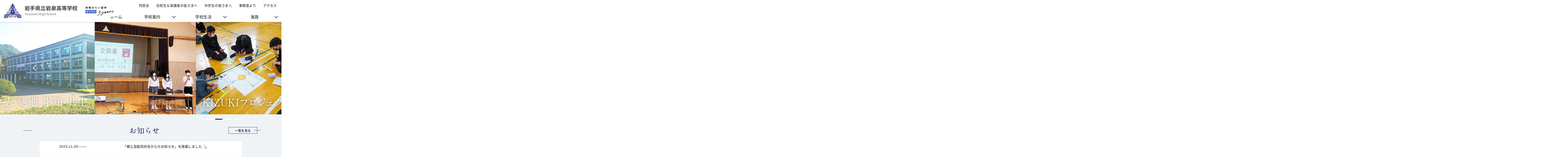

--- FILE ---
content_type: text/html
request_url: https://www2.iwate-ed.jp/iwi-h/
body_size: 12099
content:
<!DOCTYPE html>
<html lang="ja">
<head>
<meta charset="UTF-8">
<meta name="viewport" content="width=device-width">
<meta name="format-detection" content="telephone=no">
<meta http-equiv="X-UA-Compatible" content="IE=edge"/>
<meta name="keywords" content="岩手県立岩泉高等学校,高校,kizukiプロジェクト,郷土芸能,海外派遣,岩泉町,岩手県">
<meta name="description" content="岩手県立岩泉高等学校のホームページです。">
<link rel="stylesheet" type="text/css" href="css/style.min.css">
<link rel="stylesheet" type="text/css" href="css/slick.css">
<link rel="stylesheet" type="text/css" href="css/slick-theme.css">
<link rel="stylesheet" type="text/css" href="css/magnific-popup.css" />
<link rel="index" href="/index.html">
<link rel="icon" href="img/favicon.ico">
<link rel="apple-touch-icon" sizes="180x180" href="img/apple-touch-icon.png">

<title>岩手県立岩泉高等学校</title>
<meta property="og:title" content="岩手県立岩泉高等学校">
<meta property="og:type" content="website">
<meta property="og:url" content="http://www2.iwate-ed.jp/iwi-h/">
<meta property="og:image" content="http://www2.iwate-ed.jp/iwi-h/img/ogp.png">
<meta property="og:site_name" content="岩手県立岩泉高等学校">
<meta property="og:description" content="">
<meta name="twitter:card" content="summary" />
<meta name="GENERATOR" content="JustSystems Homepage Builder Version 20.0.6.0 for Windows">
</head>

<body>
<div style="width : 159px;height : 60px;top : 26px;left : 370px;
	position : absolute;
	z-index : 1;
	visibility : visible;
" id="Layer1"><a href="https://c-mirai.jp/" target="_blank"><img src="mirairyugaku4.jpg" border="0" style="border-top-width : 0px;border-left-width : 0px;border-right-width : 0px;border-bottom-width : 0px;" width="163" height="50"></a></div>
<header>

<h1><a href="index.html"><img src="img/site-logo.svg" alt="岩手県立岩泉高等学校"></a></h1>

<ul class="hd_link">
	<li><a href="graduate/index.html">同窓会</a></li>
	<li><a href="hogosha/index.html">在校生＆保護者の皆さまへ</a></li>
	<li><a href="junior/index.html">中学生の皆さまへ</a></li>
	<li><a href="jimu/index.html">事務室より</a></li>
	<li><a href="about/access.html">アクセス</a></li>
</ul>

<div class="">
	<div class="global-nav-icon">

		<div class="menu-trigger">
			<span></span>
			<span></span>
			<span></span>
		</div>

	</div>
</div>

<nav class="global-nav">
<div class="nav-list">

	<ul>
	<li><a href="index.html">ホーム</a></li>
	<li class="nav-item">
		<a href="#">学校案内</a>
		<div class="nav-item_sub">
			<div class="inner about_nav">
				<!--ここにインクルード-->
			</div>
		</div>
	</li>
	<li class="nav-item">
		<a href="#">学校生活</a>
		<div class="nav-item_sub">
			<div class="inner schoollife_nav">
				<!--ここにインクルード-->
			</div>
		</div>
	</li>
	<li class="nav-item">
		<a href="#">進路</a>
		<div class="nav-item_sub">
			<div class="inner career_nav">
				<!--ここにインクルード-->
			</div>
		</div>
	</li>
	</ul>

<ul class="nav02_sp">
	<li><a href="hogosha/index.html">在校生＆保護者の皆さまへ</a></li>
	<li><a href="junior/index.html">中学生の皆さまへ</a></li>
	<li><a href="jimu/index.html">事務室より</a></li>
	<li><a href="about/access.html">アクセス</a></li>
	<li><a href="graduate/index.html">同窓会</a></li>
	<li><a href="unei/index.html">学校運営協議会</a></li>
</ul>

</div>
</nav>

</header>

<div class="slider_area">
	<div class="full-screen slider">
		<div><a href="about/greeting.html"><img src="img/slider01.jpg" alt=""><p class="copy w01"><img src="img/copy01.svg" alt="立志・邁進・才知・共生"></p></a></div>
		<div><a href="schoollife/kizuki.html"><img src="img/slider02.jpg" alt=""><p class="copy w02"><img src="img/copy02.svg" alt="KIZUKIプロジェクト"></p></a></div>
		<div><a href="schoollife/localentertainment.html"><img src="img/slider03.jpg" alt=""><p class="copy w03"><img src="img/copy03.svg" alt="郷土芸能"></p></a></div>
		<div><a href="schoollife/abroad.html"><img src="img/slider04.jpg" alt=""><p class="copy w04"><img src="img/copy04.svg" alt="海外派遣"></p></a></div>
	</div>
</div>
<div id="news_area" class="bg" align="center">
	<div class="inner">

	<h2 class="ttl"><img src="img/ttl_news.svg" alt="お知らせ"></h2>
	<div class="news_list">
		<ul>

        <li><a href="data/localentertainment_2025news.pdf" target="_blank">
				<div class="list-in">
					<div class="dt">2025.11.07</div>
					<div class="dd">「郷土芸能同好会からのお知らせ」を掲載しました</div>
				</div>
				</a>
                 　　　 </li>
        <li><a href="schoollife/data/bukatuannzen2025_2.pdf">
				<div class="list-in">
					<div class="dt">2025.10.29</div>
					<div class="dd">部活動安全対策マニュアルを更新しました</div>
				</div>
				</a>
                 　　　 </li>
        <li><a href="data/schoolfes_2025.pdf" target="_blank">
				<div class="list-in">
					<div class="dt">2025.09.17</div>
					<div class="dd">「泉高祭のお知らせ」を掲載しました</div>
				</div>
				</a>
                 　　　 </li>
        <li><a href="schoollife/ureira.html">
				<div class="list-in">
					<div class="dt">2025.08.29</div>
					<div class="dd">学校通信「宇麗羅」（161号）を掲載しました</div>
				</div>
				</a>
                 　　　 </li>
        <li><a>
				<div class="list-in">
					<div class="dt">2025.08.01</div>
					<div class="dd">「一日体験入学の動画」を掲載しました（９月17日（水）までの限定掲載を終了しました）</div>
				</div>
				</a>
                 　　　 </li>
        <li><a href="data/sengen_2025.jpg" target="_blank">
				<div class="list-in">
					<div class="dt">2025.07.18</div>
					<div class="dd">不適切な指導の根絶に向けた【宣言】を掲載しました</div>
				</div>
				</a>
                 　　　 </li>
        <li><a href="schoollife/ureira.html">
				<div class="list-in">
					<div class="dt">2025.06.30</div>
					<div class="dd">学校通信「宇麗羅」（160号）を掲載しました</div>
				</div>
				</a>
                 　　　 </li>
        <li><a href="schoollife/kizuki.html">
				<div class="list-in">
					<div class="dt">2025.06.30</div>
					<div class="dd">KIZUKI令和6年度取組報告および令和７年度事業計画を掲載しました</div>
				</div>
				</a>
                 　　　 </li>

      
     		</ul>
		<p class="btn"><a href="news/index.html">一覧を見る</a></p>

	</div><!-- news_list -->

		<div class="note_area">
			<p class="exp"><span>こちらのページも御覧下さい！<br class="sp-on">生徒の活動状況等を掲載しております</span></p>
			<p class="btn-note"><a href="https://iwi-hs.note.jp/" target="_blank"><img src="img/note_logo.svg" alt="note">岩泉高等学校公式</a></p>
		</div>

	</div>
  <br>
  <!-- inner --><br>
  <img src="image1.gif" width="456" height="49" border="0"><br>
  <a href="Video1.html" target="_blank"><img src="PR1.jpg" border="0" style="border-top-width : 0px;border-left-width : 0px;border-right-width : 0px;border-bottom-width : 0px;" width="1009" height="149"></a><br>
  <br>
  <br>
  <br>
　<img src="newimage1.gif" width="360" height="24" border="0"><br>
  <a href="CM20241023.mp4" target="_blank"><img src="IWAIZUMI_CM3.jpg" border="0" style="border-top-width : 0px;border-left-width : 0px;border-right-width : 0px;border-bottom-width : 0px;" width="320" height="149"></a><br>
  <br>
</div>
<!-- news_area -->

<div id="feature_area">
	<div class="inner">

	<h2 class="ttl"><img src="img/ttl_feature.svg" alt="岩泉高校の特色"></h2>
    <div class="feature_all" align="center">
		<div class="list">
			<a href="about/greeting.html">
			<div class="img-block">
				<div class="img-1"></div>
			</div>
			<h3>校長挨拶</h3>
			<p class="more">もっと見る</p>
			</a>
		</div>
		<div class="list">
			<a href="schoollife/kizuki.html">
			<div class="img-block">
				<div class="img-2"></div>
			</div>
			<h3>KIZUKI<br class="sp-on">プロジェクト</h3>
			<p class="more">もっと見る</p>
			</a>
		</div>
		<div class="list">
			<a href="schoollife/localentertainment.html">
			<div class="img-block">
				<div class="img-3"></div>
			</div>
			<h3>郷土芸能</h3>
			<p class="more">もっと見る</p>
			</a>
		</div>
		<div class="list">
			<a href="schoollife/abroad.html">
			<div class="img-block">
				<div class="img-4"></div>
			</div>
			<h3>海外派遣<br class="sp-on">事業</h3>
			<p class="more">もっと見る</p>
			</a>
		</div>
      <br>
      <br>
      <p class="more"><br>
      <br>
      <a href="https://c-mirai.jp/"><img src="mirairyugaku1.jpg" border="0" style="border-top-width : 0px;border-left-width : 0px;border-right-width : 0px;border-bottom-width : 0px;" width="353" height="112"></a><br>
      もっと見る</p>
    </div>
  </div><!-- inner -->
</div><!-- feature_area -->

<div id="link_area">

	<div class="about_area bg">
		<div class="inner">
			<div class="ttl">
				<h2>学校案内</h2>
			</div>
			<div class="list">
				<!--ここにインクルード-->
			</div>
		</div><!-- inner -->
	</div>

	<div class="schoollife_area">
		<div class="inner">
			<div class="ttl">
				<h2>学校生活</h2>
			</div>
			<div class="list">
				<!--ここにインクルード-->
			</div>
		</div><!-- inner -->
	</div>

	<div class="career_area bg">
		<div class="inner">
			<div class="ttl">
				<h2>進路</h2>
			</div>
			<div class="list">
				<!--ここにインクルード-->
			</div>
		</div><!-- inner -->
	</div>

</div><!-- link_area -->

<div id="link_area2">
	<ul class="link_school">
		<li><a href="about/index.html">学校案内</a></li>
		<li><a href="schoollife/index.html">学校生活</a></li>
		<li><a href="career/index.html">進路状況</a></li>
	</ul>

	<ul class="link_for">
		<li><a href="graduate/index.html">同窓会</a></li>
		<li><a href="hogosha/index.html">在校生＆保護者の皆さまへ</a></li>
		<li><a href="junior/index.html">中学生の皆さまへ</a></li>
		<li><a href="jimu/index.html">事務室より</a></li>
	</ul>
</div>

<div id="link_area3">
	<ul>
		<li><a href="unei/index.html">学校運営協議会</a></li>
	</ul>
</div>

<footer id="footer">

	<div id="map">
		<div class="ggmap">
			<iframe src="https://www.google.com/maps/embed?pb=!1m18!1m12!1m3!1d3063.367799912469!2d141.79278431552905!3d39.84358989821974!2m3!1f0!2f0!3f0!3m2!1i1024!2i768!4f13.1!3m3!1m2!1s0x5f8453b872eff399%3A0x16c8cdb5b47091ae!2z5bKp5omL55yM56uL5bKp5rOJ6auY562J5a2m5qCh!5e0!3m2!1sja!2sjp!4v1666061822044!5m2!1sja!2sjp" width="600" height="450" style="border:0;" allowfullscreen="" loading="lazy" referrerpolicy="no-referrer-when-downgrade"></iframe>
		</div>
	</div>

	<div class="inner">
		<p class="name">岩手県立岩泉高等学校</p>
		<address>〒027-0501<br>
		岩手県下閉伊郡岩泉町岩泉字松橋4（<a href="about/access.html">アクセス</a>）<br>
		TEL <a href="tel:0194222721">0194-22-2721</a>　FAX 0194-22-2741</address>
	</div>

	<p id="page-top"><a href="#">ページの上へ</a></p>
</footer>

<script src="js/jquery-3.3.1.min.js"></script>
<script src="js/script.js"></script>
<script src="js/jquery.magnific-popup.min.js"></script>
<script>
$(function(){
  $('.popup-image').magnificPopup({
    type: 'image'
  });
});
</script>

<script src="js/slick.min.js"></script>
<script>
$('.slider').slick({
	arrows:true,
	centerMode: true,
	centerPadding: '0',
	dots: true,
	autoplay: true,
	autoplaySpeed: 3000,
	speed: 1000,
	infinite: true
});

$(function(){
	$(".about_nav").load("nav_about_top.html");
	$(".about_area .list").load("nav_about_top.html");
	$(".schoollife_nav").load("nav_schoollife_top.html");
	$(".schoollife_area .list").load("nav_schoollife_top.html");
	$(".career_nav").load("nav_career_top.html");
	$(".career_area .list").load("nav_career_top.html");
})
</script>

</body>
</html>


--- FILE ---
content_type: text/html
request_url: https://www2.iwate-ed.jp/iwi-h/nav_about_top.html
body_size: 808
content:
<meta http-equiv="Content-Type" content="text/html; charset=UTF-8"><meta name="GENERATOR" content="JustSystems Homepage Builder Version 20.0.6.0 for Windows"><ul>
	<li><a href="about/greeting.html">校長挨拶</a></li>
	<li><a href="about/history.html">学校沿革</a></li>
	<li><a href="about/kouka.html">校歌</a></li>
	<li><a href="about/ouen.html">応援歌</a></li>
	<li><a href="about/plan.html">学校経営計画</a></li>
	<li><a href="about/curriculum.html">教育課程</a></li>
	<li><a href="about/sirabasu.html">年間指導計画</a></li>
	<li><a href="about/event.html">年間行事予定</a></li>
	<li><a href="about/evaluation.html">学校評価</a></li>
	<li><a href="about/ijimebousi.html">いじめ防止基本方針</a></li>
	<li><a href="about/access.html">交通手段</a></li>
</ul>

--- FILE ---
content_type: text/html
request_url: https://www2.iwate-ed.jp/iwi-h/nav_about_top.html
body_size: 808
content:
<meta http-equiv="Content-Type" content="text/html; charset=UTF-8"><meta name="GENERATOR" content="JustSystems Homepage Builder Version 20.0.6.0 for Windows"><ul>
	<li><a href="about/greeting.html">校長挨拶</a></li>
	<li><a href="about/history.html">学校沿革</a></li>
	<li><a href="about/kouka.html">校歌</a></li>
	<li><a href="about/ouen.html">応援歌</a></li>
	<li><a href="about/plan.html">学校経営計画</a></li>
	<li><a href="about/curriculum.html">教育課程</a></li>
	<li><a href="about/sirabasu.html">年間指導計画</a></li>
	<li><a href="about/event.html">年間行事予定</a></li>
	<li><a href="about/evaluation.html">学校評価</a></li>
	<li><a href="about/ijimebousi.html">いじめ防止基本方針</a></li>
	<li><a href="about/access.html">交通手段</a></li>
</ul>

--- FILE ---
content_type: text/html
request_url: https://www2.iwate-ed.jp/iwi-h/nav_schoollife_top.html
body_size: 508
content:
<ul>
	<li><a href="schoollife/kizuki.html">KIZUKIプロジェクト</a></li>
	<li><a href="schoollife/event.html">学校行事</a></li>
	<li><a href="schoollife/bukatsu.html">部活動</a></li>
	<li><a href="schoollife/domitory.html">秀峰寮</a></li>
	<li><a href="schoollife/abroad.html">海外派遣</a></li>
	<li><a href="schoollife/hoken.html">保健室より</a></li>
	<li><a href="schoollife/ureira.html">学校通信</a></li>
	<li><a href="student/index.html">在校生専用サイト</a></li>
</ul>

--- FILE ---
content_type: text/html
request_url: https://www2.iwate-ed.jp/iwi-h/nav_schoollife_top.html
body_size: 508
content:
<ul>
	<li><a href="schoollife/kizuki.html">KIZUKIプロジェクト</a></li>
	<li><a href="schoollife/event.html">学校行事</a></li>
	<li><a href="schoollife/bukatsu.html">部活動</a></li>
	<li><a href="schoollife/domitory.html">秀峰寮</a></li>
	<li><a href="schoollife/abroad.html">海外派遣</a></li>
	<li><a href="schoollife/hoken.html">保健室より</a></li>
	<li><a href="schoollife/ureira.html">学校通信</a></li>
	<li><a href="student/index.html">在校生専用サイト</a></li>
</ul>

--- FILE ---
content_type: text/html
request_url: https://www2.iwate-ed.jp/iwi-h/nav_career_top.html
body_size: 65
content:
<ul>
	<li><a href="career/index.html">進路状況</a></li>
</ul>

--- FILE ---
content_type: text/html
request_url: https://www2.iwate-ed.jp/iwi-h/nav_career_top.html
body_size: 65
content:
<ul>
	<li><a href="career/index.html">進路状況</a></li>
</ul>

--- FILE ---
content_type: text/css
request_url: https://www2.iwate-ed.jp/iwi-h/css/style.min.css
body_size: 35668
content:
html,body,div,span,applet,object,iframe,h1,h2,h3,h4,h5,h6,p,blockquote,pre,a,abbr,acronym,address,big,cite,code,del,dfn,em,img,ins,kbd,q,s,samp,small,strike,strong,sub,sup,tt,var,b,u,i,center,dl,dt,dd,ol,ul,li,fieldset,form,label,legend,table,caption,tbody,tfoot,thead,tr,th,td,article,aside,canvas,details,embed,figure,figcaption,footer,header,hgroup,menu,nav,output,ruby,section,summary,time,mark,audio,video{margin:0;padding:0;border:0;font-size:100%;font:inherit;vertical-align:baseline}article,aside,details,figcaption,figure,footer,header,hgroup,menu,nav,section{display:block}body{line-height:1}ol,ul{list-style:none}blockquote,q{quotes:none}blockquote:before,blockquote:after{content:"";content:none}q:before,q:after{content:"";content:none}table{border-collapse:collapse;border-spacing:0}html{font-size:62.5%;overflow-x:hidden}body{font-size:1.6rem;font-family:"NotoSansJP-Medium","游ゴシック体",YuGothic,"游ゴシック Medium","Yu Gothic Medium","游ゴシック","Yu Gothic",Verdana,"メイリオ",Meiryo,-apple-system,BlinkMacSystemFont,Roboto,"Segoe UI","Helvetica Neue",HelveticaNeue,sans-serif;-webkit-text-size-adjust:100%;font-feature-settings:"palt";letter-spacing:.6px}@media screen and (-webkit-min-device-pixel-ratio: 0){::i-block-chrome,body{font-feature-settings:"pkna"}}@font-face{font-family:"Lato",sans-serif;src:url(../font/Lato-Regular.woff2) format("woff2"),url(../font/Lato-Regular.woff) format("woff"),url(../font/Lato-Regular.otf) format("opentype")}@font-face{font-family:"NotoSansJP-light";src:url(../font/NotoSansJP-light.woff2) format("woff2"),url(../font/NotoSansJP-light.woff) format("woff"),url(../font/NotoSansJP-light.otf) format("opentype")}@font-face{font-family:"NotoSansJP-Medium";src:url(../font/NotoSansJP-Medium.woff2) format("woff2"),url(../font/NotoSansJP-Medium.woff) format("woff"),url(../font/NotoSansJP-Medium.otf) format("opentype")}@font-face{font-family:"NotoSansJP-Bold";src:url(../font/NotoSansJP-Bold.woff2) format("woff2"),url(../font/NotoSansJP-Bold.woff) format("woff"),url(../font/NotoSansJP-Bold.otf) format("opentype")}@font-face{font-family:"NotoSansJP-Black";src:url(../font/NotoSansJP-Black.woff2) format("woff2"),url(../font/NotoSansJP-Black.woff) format("woff"),url(../font/NotoSansJP-Black.otf) format("opentype")}.clearfix:before,.clearfix:after{content:"";display:block;overflow:hidden}.clearfix:after{clear:both}.clearfix{zoom:1}*,*:before,*:after{-webkit-box-sizing:border-box;-moz-box-sizing:border-box;-o-box-sizing:border-box;-ms-box-sizing:border-box;box-sizing:border-box}img{vertical-align:bottom}body{-webkit-animation:fadeIn 1.5s ease 0s 1 normal;animation:fadeIn 1.5s ease 0s 1 normal}@keyframes fadeIn{0%{opacity:0}100%{opacity:1}}@-webkit-keyframes fadeIn{0%{opacity:0}100%{opacity:1}}.pc-on{display:none}@media print,screen and (min-width: 1024px){.pc-on{display:block}}.sp-on{display:block}@media print,screen and (min-width: 1024px){.sp-on{display:none}}@media print,screen and (min-width: 1024px){.inner{max-width:1060px;width:100%;margin:0 auto}}a{transition:.2s}@media only screen and (min-width: 768px){a[href^="tel:"]{pointer-events:none;text-decoration:none;color:#3b4043}}.bg{background:#f0f3f5}.blue{color:#10187b}#page-top{position:fixed;right:0;opacity:0;transform:translateY(100px);z-index:2}#page-top a{padding:3.2em 1.4em .8em 1.4em;color:#fff;text-align:center;text-transform:uppercase;text-decoration:none;font-size:1.2rem;writing-mode:vertical-rl;white-space:nowrap;transition:all .3s;background:#10187b;text-indent:-9999px;position:relative}#page-top a::before{position:absolute;content:"";top:20px;left:0;right:0;margin:auto;width:18px;height:18px;border-top:solid 3px #fff;border-right:solid 3px #fff;-ms-transform:rotate(-45deg);-webkit-transform:rotate(-45deg);transform:rotate(-45deg);transition:all .5s ease}#page-top a:hover{opacity:.7}#page-top.UpMove{animation:UpAnime .5s forwards}@keyframes UpAnime{from{opacity:0;transform:translateY(100px)}to{opacity:1;transform:translateY(0)}}#page-top.DownMove{animation:DownAnime .5s forwards}@keyframes DownAnime{from{opacity:1;transform:translateY(0)}to{opacity:1;transform:translateY(100px)}}.breadcrumb{overflow:hidden;margin-bottom:1em;padding:0 1.2em}@media only screen and (min-width: 768px){.breadcrumb{padding:0 1.6em;margin-bottom:2em}}@media print,screen and (min-width: 1024px){.breadcrumb{padding:0}}.breadcrumb ul{margin:0;padding:0}.breadcrumb li{float:left;list-style:none;font-size:1.4rem;line-height:1.5}.breadcrumb li:after{display:inline-block;content:"»";margin:0 .6em;color:#959fa5}.breadcrumb li:last-child:after{content:none}.breadcrumb li em{font-style:normal}header{height:90px;position:relative;box-shadow:#000 0 0 6px}@media only screen and (min-width: 768px){header{height:100px}}header h1{margin:1.6em 0 0 1em;display:inline-block}header h1 a{display:block;padding:0 0 0 5em;position:relative}@media only screen and (min-width: 768px){header h1 a{padding:0 0 0 6em}}header h1 a::before{position:absolute;content:"";background:url(../img/koushou.png) no-repeat;background-size:contain;width:72px;height:60px;top:0;bottom:0;left:0;margin:auto}@media only screen and (min-width: 768px){header h1 a::before{width:84px;height:69px}}header h1 a img{vertical-align:middle;width:200px}@media only screen and (min-width: 768px){header h1 a img{width:240px}}header .hd_link{display:none}@media print,screen and (min-width: 1024px){header .hd_link{display:block;position:absolute;top:0;right:5px}}header .hd_link li{float:left;margin:1em}header .hd_link li a{font-size:1.5rem;text-decoration:none;color:#3b4043;position:relative}header .hd_link li a::before{content:"";position:absolute;left:0;bottom:-5px;width:100%;height:1px;background:#10187b;transform:scale(0, 1);transition:.4s}header .hd_link li a:hover::before{transform:scale(1)}.global-nav{margin:0;position:relative;margin:-20px 0 0;width:62%;float:right}.global-nav .nav-list{margin:0;padding:0}.global-nav .nav-list ul{display:flex;justify-content:flex-start;list-style:none}.global-nav .nav-list ul li a{color:#3b4043;display:block;padding:.8em 1.4em .8em .8em;text-align:center;text-decoration:none;font-size:1.8rem}.global-nav .nav-list ul li.nav-item{flex:1}.global-nav .nav-list ul li.nav-item:last-child a{border-right:none}.global-nav .nav-list ul li.nav-item .nav-item_sub a{color:#fff;text-align:left}.global-nav-icon{display:none}@media screen and (max-width: 1024px){.global-nav-header{height:50px;border:1px solid red}.global-nav .nav-list{background:rgba(16,24,123,.9);display:none;left:50%;padding:4em 1.5em;position:absolute;transform:translate(-50%, 0%);width:100%;height:110vh}.global-nav .nav-list ul{display:block;justify-content:space-between;list-style:none}.global-nav .nav-list ul li a{color:#fff;padding:.8em;text-align:left;border-bottom:1px solid #ccc;border-right:none;font-size:1.6rem}.global-nav .nav-list ul li.nav-item:last-child a{border-bottom:none}.global-nav .nav-list ul li.nav-item .nav-item_sub a{padding-left:2em}.global-nav-icon{color:#3b4043;cursor:pointer;display:inline-block;font-size:28px;position:fixed;right:15px;top:27px;z-index:4}.global-nav-icon.active .menu-trigger span{background-color:#fff}.global-nav-icon.active .menu-trigger span:nth-of-type(1){transform:translateY(7px) rotate(-45deg)}.global-nav-icon.active .menu-trigger span:nth-of-type(2){opacity:0}.global-nav-icon.active .menu-trigger span:nth-of-type(3){transform:translateY(-7px) rotate(45deg)}}.menu-trigger{width:18px;height:16px;position:relative}.menu-trigger span{display:inline-block;box-sizing:border-box;position:absolute;left:0;width:100%;height:1px;background-color:#10187b;transition:all .5s}.menu-trigger span:nth-of-type(1){top:0}.menu-trigger span:nth-of-type(2){width:70%;top:7px}.menu-trigger span:nth-of-type(3){bottom:1px}.global-nav .nav-list .nav-item.open .nav-item_sub a::before{content:none}.global-nav .nav-list .nav-item a{font-size:1.6rem;position:relative}.global-nav .nav-list .nav-item a::before{position:absolute;content:"";top:33%;right:1em;width:12px;height:12px;border-top:solid 2px #fff;border-right:solid 2px #fff;-ms-transform:rotate(135deg);-webkit-transform:rotate(135deg);transform:rotate(135deg);transition:all .5s ease}.global-nav .nav-list .nav-item.open a::before{-ms-transform:rotate(135deg);-webkit-transform:rotate(135deg)}@media screen and (min-width: 1024px){.nav-list{position:relative}.nav-item_sub{background:#10187b;left:0;margin:0 calc(19.4% - 50vw);opacity:0;position:absolute;top:48px;transition:all .2s ease;visibility:hidden;width:100vw;z-index:2}.nav-item_sub .inner{display:flex;margin:0 auto;width:1200px}.nav-item_sub .inner ul{margin:16px 20px 30px;display:flex;flex-wrap:wrap;width:100%}.nav-item_sub .inner ul li{width:23%;white-space:nowrap;border-bottom:1px solid #fff;margin:0 1%}.global-nav .nav-list .nav-item a{font-size:1.8rem}.global-nav .nav-list .nav-item a::before{border-top:solid 2px #10187b;border-right:solid 2px #10187b}.global-nav .nav-list .nav-item_sub a{text-align:left;color:#fff;font-size:1.6rem}.global-nav .nav-list .nav-item_sub a:hover{opacity:.7}.global-nav .nav-list .nav-item_sub a::before{position:absolute;content:"";top:38%;right:.5em;width:8px;height:8px;border-top:solid 2px #fff;border-right:solid 2px #fff;-ms-transform:rotate(45deg);-webkit-transform:rotate(45deg);transform:rotate(45deg);transition:all .5s ease}.nav-item:hover .nav-item_sub{opacity:1;visibility:visible}}@media screen and (max-width: 1024px){.nav-item_sub{display:none}.global-nav{left:0;position:fixed;top:0;width:100%;z-index:3}.nav-list{height:100%;overflow:auto;-webkit-overflow-scrolling:touch}}.global-nav .nav-list .nav02_sp{margin:2em 0 0}@media only screen and (min-width: 768px){.global-nav .nav-list .nav02_sp{display:none}}.global-nav .nav-list .nav02_sp li{margin:0 0 5px}.global-nav .nav-list .nav02_sp li a{font-size:1.4rem;color:#fff;text-decoration:none;display:block;border:1px solid #fff}@media only screen and (min-width: 768px){.is-fixed .global-nav .nav-list .nav02_sp{display:block}}body.is-fixed{overflow:hidden}.slider_area{clear:both}.slider_area .slick-dotted.slick-slider{margin-bottom:0}.slider_area .slick-slider{z-index:0}.slick-slide{margin:0;position:relative}.slick-slide .copy{position:absolute;bottom:10px;right:10px;z-index:1}@media only screen and (min-width: 768px){.slick-slide .copy{bottom:36px;right:36px}}.slick-slide .copy img{filter:drop-shadow(0px 0px 6px rgba(0, 0, 0, 0.6));width:100%;height:auto}@media only screen and (min-width: 768px){.slick-slide .copy img{width:auto}}.slick-slide .copy.w01,.slick-slide .copy.w02{width:82%}@media only screen and (min-width: 768px){.slick-slide .copy.w01,.slick-slide .copy.w02{width:auto}}.slick-slide .copy.w03,.slick-slide .copy.w04{width:36%}@media only screen and (min-width: 768px){.slick-slide .copy.w03,.slick-slide .copy.w04{width:auto}}.slick-slide img{width:100%;height:auto;position:relative}.slick-prev,.slick-next{z-index:1;width:40px;height:40px}.slider_area .slick-prev{left:10px}@media print,screen and (min-width: 1024px){.slider_area .slick-prev{left:-30px}}.slider_area .slick-next{right:10px}@media print,screen and (min-width: 1024px){.slider_area .slick-next{right:-30px}}.slider_area .slick-prev:before,.slider_area .slick-next:before{position:absolute;content:none}.slick-prev:after,.slick-next:after{position:absolute;content:"";top:0%;width:18px;height:18px;margin:0 auto;border-top:solid 3px #fff;border-right:solid 3px #fff;filter:drop-shadow(0px 0px 6px rgba(0, 0, 0, 0.6))}.slick-prev:after{left:3px;right:0;-ms-transform:rotate(-135deg);-webkit-transform:rotate(-135deg);transform:rotate(-135deg)}.slick-next:after{position:absolute;content:"";top:38%;left:-4px;right:0;-ms-transform:rotate(45deg);-webkit-transform:rotate(45deg);transform:rotate(45deg)}.slick-slide{transition:all ease-in-out .3s;opacity:.7}.slick-active{opacity:1}.slick-current{opacity:1}.thumb{margin:20px 0 0}.thumb .slick-slide{cursor:pointer}.thumb .slick-slide:hover{opacity:.7}.slider_area .slick-dots{bottom:-40px;right:0;width:auto}.slider_area .slick-dots li{margin:0 5px;width:auto}.slider_area .slick-dots li button{width:32px;height:4px}.slider_area .slick-dots li button:before{font-family:inherit;width:32px;height:4px;background:#fff;content:"";opacity:1}.slider_area .slick-dots li.slick-active button:before{opacity:1}.slider_area .slick-dots li.slick-active button:before{background:#10187b}.full-screen .slick-list{overflow:hidden}@media print,screen and (min-width: 1024px){.full-screen .slick-list{overflow:visible}}.full-screen.slider{max-width:920px;margin:0 auto}@media print,screen and (min-width: 1024px){.full-screen.slider{margin:0 auto}}a[href$=".pdf"],a[href$=".doc"],a[href$=".docx"],a[href$=".xls"],a[href$=".xlsx"]{position:relative;padding-right:20px}a[href$=".pdf"]:after,a[href$=".doc"]:after,a[href$=".docx"]:after,a[href$=".xls"]:after,a[href$=".xlsx"]:after{position:absolute;bottom:1px;content:" ";cursor:pointer;width:16px;height:16px;background:url(../img/ico-pdf.png) no-repeat;background-size:contain;vertical-align:middle;margin:0 0 0 3px}a[href$=".doc"]:after,a[href$=".docx"]:after{background:url(../img/ico-doc.png) no-repeat;background-size:contain}a[href$=".xls"]:after,a[href$=".xlsx"]:after{background:url(../img/ico-xls.png) no-repeat;background-size:contain}#news_area{padding:3.6em 0 4.6em 0}#news_area h2{margin:0 0 1.2em}#news_area h2 img{width:120px}@media only screen and (min-width: 768px){#news_area h2 img{width:132px}}#news_area .inner{padding:0}@media only screen and (min-width: 768px){#news_area .inner{padding:0 1em;position:relative}#news_area .inner .btn{position:absolute;top:0;right:0}#news_area .inner .btn a{width:100%;padding:.5em 2em;font-size:1.4rem}#news_area .inner .btn a::after{width:30px;right:-16px}#news_area .inner .btn a:hover::after{right:-20px}}#news_area .inner .note_area{margin:3em auto 0 auto;text-align:center}#news_area .inner .note_area .exp{padding:0 0 1.6em;font-size:1.4rem;line-height:1.5;display:inline-block;position:relative}@media only screen and (min-width: 768px){#news_area .inner .note_area .exp{font-size:1.7rem}}#news_area .inner .note_area .exp::before,#news_area .inner .note_area .exp::after{content:"";position:absolute;top:36%;display:inline-block;width:42px;height:1px;background:#3b4043;-webkit-transform:rotate(-50deg);transform:rotate(-50deg)}@media only screen and (min-width: 768px){#news_area .inner .note_area .exp::before,#news_area .inner .note_area .exp::after{top:24%}}#news_area .inner .note_area .exp::before{left:-48px;-webkit-transform:rotate(50deg);transform:rotate(50deg)}#news_area .inner .note_area .exp::after{right:-48px}#news_area .inner .note_area .exp span{background:linear-gradient(transparent 60%, rgba(65, 201, 180, 0.6) 60%)}#news_area .inner .note_area .btn-note{width:90%;margin:0 auto}@media only screen and (min-width: 768px){#news_area .inner .note_area .btn-note{margin:0;width:100%}}#news_area .inner .note_area .btn-note a{background:#fff;display:block;border:1px solid #efefef;padding:.5em;text-align:center;font-size:2rem;font-weight:bold;text-decoration:none;color:#3b4043;box-shadow:rgba(99,99,99,.2) 0px 0px 6px 0px;display:flex;align-items:center;justify-content:center}@media only screen and (min-width: 768px){#news_area .inner .note_area .btn-note a{padding:.6em}}#news_area .inner .note_area .btn-note a img{width:40%;padding:0 1em 0 0}@media only screen and (min-width: 768px){#news_area .inner .note_area .btn-note a img{width:20%}}#news_area .news_list{width:100%;margin:0 auto}@media print,screen and (min-width: 1024px){#news_area .news_list{max-width:920px}}#news_area .news_list ul{margin:0 0 2.4em 0}#news_area .news_list ul li{background:#fff}#news_area .news_list ul li:nth-child(even){background:#fafbfc}#news_area .news_list ul li a{display:block;color:#3b4043;text-decoration:none}#news_area .news_list ul li a:hover{opacity:.7}#news_area .news_list ul li a::after{display:none}#news_area .news_list ul li a[href$=".pdf"],#news_area .news_list ul li a[href$=".doc"],#news_area .news_list ul li a[href$=".docx"],#news_area .news_list ul li a[href$=".xls"],#news_area .news_list ul li a[href$=".xlsx"]{padding-right:0}#news_area .news_list ul li a[href$=".pdf"] .list-in .dd,#news_area .news_list ul li a[href$=".doc"] .list-in .dd,#news_area .news_list ul li a[href$=".docx"] .list-in .dd,#news_area .news_list ul li a[href$=".xls"] .list-in .dd,#news_area .news_list ul li a[href$=".xlsx"] .list-in .dd{padding-right:20px;position:relative}#news_area .news_list ul li a[href$=".pdf"] .list-in .dd::after,#news_area .news_list ul li a[href$=".doc"] .list-in .dd::after,#news_area .news_list ul li a[href$=".docx"] .list-in .dd::after,#news_area .news_list ul li a[href$=".xls"] .list-in .dd::after,#news_area .news_list ul li a[href$=".xlsx"] .list-in .dd::after{position:absolute;bottom:4px;content:" ";cursor:pointer;width:16px;height:16px;background:url(../img/ico-pdf.png) no-repeat;background-size:contain;vertical-align:middle;margin:0 0 0 5px}#news_area .news_list ul li a[href$=".doc"] .list-in .dd::after,#news_area .news_list ul li a[href$=".docx"] .list-in .dd::after{background:url(../img/ico-doc.png) no-repeat;background-size:contain}#news_area .news_list ul li a[href$=".xls"] .list-in .dd::after,#news_area .news_list ul li a[href$=".xlsx"] .list-in .dd::after{background:url(../img/ico-xls.png) no-repeat;background-size:contain}#news_area .news_list ul li a .list-in{padding:.8em 1.4em;line-height:1.5;border-bottom:1px solid #f0f3f5}@media only screen and (min-width: 768px){#news_area .news_list ul li a .list-in{display:flex}}#news_area .news_list ul li a .list-in .dt{color:#10187b;width:100%;font-family:"Lato",sans-serif;font-size:1.6rem;position:relative}@media only screen and (min-width: 768px){#news_area .news_list ul li a .list-in .dt{width:25%}}#news_area .news_list ul li a .list-in .dt::after{position:absolute;content:"";background:#10187b;height:1px;width:20px;top:12px;right:0}@media only screen and (min-width: 768px){#news_area .news_list ul li a .list-in .dt::after{width:40px;right:28px;width:50px}}#news_area .news_list ul li a .list-in .dd{width:100%;font-size:1.5rem}@media only screen and (min-width: 768px){#news_area .news_list ul li a .list-in .dd{width:75%}}h2.ttl{color:#10187b;font-size:2.8rem;font-family:"游明朝体","Yu Mincho",YuMincho,"ヒラギノ明朝 Pro","Hiragino Mincho Pro","MS P明朝","MS PMincho",serif;padding:0 0 0 1.2em;position:relative}h2.ttl::before{position:absolute;content:"";background:#10187b;height:1px;width:40px;top:0;bottom:0;left:-20px;margin:auto}.btn{text-align:center}.btn a{display:inline-block;border:1px solid #10187b;padding:1em 3em;color:#10187b;text-decoration:none;width:60%;position:relative}@media only screen and (min-width: 768px){.btn a{width:30%}}.btn a::after{position:absolute;content:"";background:#10187b;height:1px;width:60px;top:0;bottom:0;right:-30px;margin:auto;transition:all .5s ease}.btn a:hover::after{right:-36px}#feature_area{padding:0 0 2em}@media print,screen and (min-width: 1024px){#feature_area{padding:0 0 4.2em}}#feature_area h2{margin:-0.55em 0 2em}@media only screen and (min-width: 768px){#feature_area h2{margin:-0.5em 0 2.4em}}#feature_area h2 img{width:220px}@media only screen and (min-width: 768px){#feature_area h2 img{width:216px}}#feature_area .feature_all{display:flex;justify-content:center;flex-wrap:wrap}#feature_area .feature_all .list{text-align:center;margin:0 1.5em 2em 1.5em;width:34%}@media only screen and (min-width: 768px){#feature_area .feature_all .list{width:auto;margin:0 3em 2em 3em}}@media print,screen and (min-width: 1024px){#feature_area .feature_all .list{margin:0 2em}}#feature_area .feature_all .list a{color:#3b4043;text-decoration:none}#feature_area .feature_all .list a:hover{opacity:.7}#feature_area .feature_all .list h3{font-size:2.2rem;font-family:"游明朝体","Yu Mincho",YuMincho,"ヒラギノ明朝 Pro","Hiragino Mincho Pro","MS P明朝","MS PMincho",serif;margin:0 0 .8em;line-height:1.2}@media only screen and (min-width: 768px){#feature_area .feature_all .list h3{font-size:2.4rem}}#feature_area .feature_all .list .more{font-family:inherit;font-size:1.4rem}#feature_area .feature_all .img-block{width:140px;height:140px;overflow:hidden;border-radius:50%;margin:0 auto 1.6em}@media only screen and (min-width: 768px){#feature_area .feature_all .img-block{width:180px;height:180px}}#feature_area .feature_all .img-1,#feature_area .feature_all .img-2,#feature_area .feature_all .img-3,#feature_area .feature_all .img-4{width:140px;height:140px;transition:.3s ease-in-out;-webkit-transition:.3s ease-in-out}@media only screen and (min-width: 768px){#feature_area .feature_all .img-1,#feature_area .feature_all .img-2,#feature_area .feature_all .img-3,#feature_area .feature_all .img-4{width:180px;height:180px}}#feature_area .feature_all .img-1:hover,#feature_area .feature_all .img-2:hover,#feature_area .feature_all .img-3:hover,#feature_area .feature_all .img-4:hover{background-size:200px}#feature_area .feature_all .img-1{background:url(../img/feature01_photo.jpg);background-size:180px;background-position:50%}#feature_area .feature_all .img-2{background:url(../img/feature02_photo.jpg);background-size:180px;background-position:50%}#feature_area .feature_all .img-3{background:url(../img/feature03_photo.jpg);background-size:180px;background-position:50%}#feature_area .feature_all .img-4{background:url(../img/feature04_photo.jpg);background-size:180px;background-position:50%}#link_area .about_area,#link_area .schoollife_area,#link_area .career_area{padding:2em 0;overflow:hidden}@media only screen and (min-width: 768px){#link_area .about_area,#link_area .schoollife_area,#link_area .career_area{overflow:inherit}}#link_area .about_area .inner,#link_area .schoollife_area .inner,#link_area .career_area .inner{padding:0 1.2em}@media only screen and (min-width: 768px){#link_area .about_area .inner,#link_area .schoollife_area .inner,#link_area .career_area .inner{padding:0 1.2em;display:flex;align-self:center;align-items:center}}@media print,screen and (min-width: 1024px){#link_area .about_area .inner,#link_area .schoollife_area .inner,#link_area .career_area .inner{padding:0}}#link_area .about_area .inner .ttl,#link_area .schoollife_area .inner .ttl,#link_area .career_area .inner .ttl{border-top:1px solid #10187b;border-bottom:1px solid #10187b;position:relative;width:100%;margin:0 0 1em}@media only screen and (min-width: 768px){#link_area .about_area .inner .ttl,#link_area .schoollife_area .inner .ttl,#link_area .career_area .inner .ttl{border-top:none;border-bottom:none;border-left:1px solid #10187b;border-right:1px solid #10187b;width:30%;margin:0 2em 0 0;min-height:160px}}#link_area .about_area .inner .ttl h2,#link_area .schoollife_area .inner .ttl h2,#link_area .career_area .inner .ttl h2{font-size:2.1rem;padding:.5em 0}@media only screen and (min-width: 768px){#link_area .about_area .inner .ttl h2,#link_area .schoollife_area .inner .ttl h2,#link_area .career_area .inner .ttl h2{position:absolute;top:50%;left:50%;transform:translate(-50%, -50%)}}#link_area .about_area .inner .list,#link_area .schoollife_area .inner .list,#link_area .career_area .inner .list{width:100%}@media only screen and (min-width: 768px){#link_area .about_area .inner .list,#link_area .schoollife_area .inner .list,#link_area .career_area .inner .list{width:70%}}#link_area .about_area .inner .list ul li,#link_area .schoollife_area .inner .list ul li,#link_area .career_area .inner .list ul li{width:96%;margin:.6em;position:relative}@media only screen and (min-width: 768px){#link_area .about_area .inner .list ul li,#link_area .schoollife_area .inner .list ul li,#link_area .career_area .inner .list ul li{width:46%;float:left;margin:.4em .6em}}@media print,screen and (min-width: 1024px){#link_area .about_area .inner .list ul li,#link_area .schoollife_area .inner .list ul li,#link_area .career_area .inner .list ul li{width:30%}}#link_area .about_area .inner .list ul li::before,#link_area .schoollife_area .inner .list ul li::before,#link_area .career_area .inner .list ul li::before{position:absolute;content:"";background:#3b4043;width:3px;height:3px;top:0;bottom:0;margin:auto;border-radius:50%}#link_area .about_area .inner .list ul li a,#link_area .schoollife_area .inner .list ul li a,#link_area .career_area .inner .list ul li a{text-decoration:none;color:#3b4043;padding:0 0 0 1em}#link_area .about_area .inner .list ul li a:hover,#link_area .schoollife_area .inner .list ul li a:hover,#link_area .career_area .inner .list ul li a:hover{opacity:.7}#link_area .about_area .inner,#link_area .schoollife_area .inner,#link_area .career_area .inner{position:relative}#link_area .about_area .inner::before,#link_area .schoollife_area .inner::before,#link_area .career_area .inner::before{position:absolute;content:"";width:100%}#link_area .about_area .inner::before{background:url(../img/link_area_about.svg) no-repeat center 0;bottom:0;right:0;height:280px}@media only screen and (min-width: 768px){#link_area .about_area .inner::before{background:url(../img/link_area_about.svg) no-repeat;top:-3em;bottom:auto;left:-50px;right:auto}}#link_area .schoollife_area .inner::before{background:url(../img/link_area_schoollife.svg) no-repeat center;top:-0.8em;right:0;height:290px}@media only screen and (min-width: 768px){#link_area .schoollife_area .inner::before{background:url(../img/link_area_schoollife.svg) no-repeat;top:-3em;left:-2em;right:auto;height:280px}}#link_area .career_area .inner::before{background:url(../img/link_area_career.svg) no-repeat;bottom:-2.8em;right:1em;height:230px}@media only screen and (min-width: 768px){#link_area .career_area .inner::before{bottom:-2em;right:auto;left:-6.4em;height:286px}}#link_area2{padding:2em 0;border-bottom:1px solid #cdd6dd}#link_area2 .link_school,#link_area2 .link_for{text-align:center}#link_area2 .link_school li,#link_area2 .link_for li{display:inline-block}#link_area2 .link_school li a,#link_area2 .link_for li a{text-decoration:none;color:#3b4043}#link_area2 .link_school li a:hover,#link_area2 .link_for li a:hover{opacity:.7}#link_area2 .link_school{margin:0 0 1em}#link_area2 .link_school li{font-size:1.8rem;border-right:1px solid #10187b}#link_area2 .link_school li:last-child{border-right:none}#link_area2 .link_school li a{padding:0 1.2em}#link_area2 .link_for li{margin:0 1em 0 0;padding:0 0 0 1.2em;position:relative;line-height:2}#link_area2 .link_for li::before{position:absolute;content:"";top:0;bottom:0;left:0;margin:auto;width:8px;height:8px;border-top:solid 2px #10187b;border-right:solid 2px #10187b;-ms-transform:rotate(45deg);-webkit-transform:rotate(45deg);transform:rotate(45deg);transition:all .5s ease}#link_area3{padding:2em 0;border-bottom:1px solid #cdd6dd}#link_area3 ul li{text-align:center;font-size:1.7rem}#link_area3 ul li a{color:#3b4043;text-decoration:none}#link_area3 ul li a:hover{opacity:.7}.ggmap{position:relative;padding-bottom:50%;padding-top:30px;height:0;overflow:hidden}@media only screen and (min-width: 768px){.ggmap{padding-bottom:20%}}.ggmap iframe,.ggmap object,.ggmap embed{position:absolute;top:0;left:0;width:100%;height:100%}.ggmap2{position:relative;padding-bottom:50%;padding-top:30px;height:0;overflow:hidden}@media only screen and (min-width: 768px){.ggmap2{padding-bottom:50%}}.ggmap2 iframe,.ggmap2 object,.ggmap2 embed{position:absolute;top:0;left:0;width:100%;height:100%}footer{padding:0 0 2em 0;background:#10187b}footer .inner{padding:2em 0 0;text-align:center}@media only screen and (min-width: 768px){footer .inner{text-align:left;display:flex;align-items:center;justify-content:center}}footer .inner p,footer .inner address,footer .inner a{color:#fff;line-height:1.5}footer .inner .name{font-size:2rem;font-family:"游明朝体","Yu Mincho",YuMincho,"ヒラギノ明朝 Pro","Hiragino Mincho Pro","MS P明朝","MS PMincho",serif;line-height:4;padding:3.6em 0 0;position:relative}@media only screen and (min-width: 768px){footer .inner .name{padding:0 2em 0 4.8em}}footer .inner .name::before{position:absolute;content:"";background:url(../img/koushou.png) no-repeat;background-size:contain;width:66px;height:66px;border-radius:24px;top:8px;left:0;right:0;margin:auto;z-index:1}@media only screen and (min-width: 768px){footer .inner .name::before{left:7px;right:auto}}footer .inner .name::after{position:absolute;content:"";background:#fff;width:80px;height:80px;top:0;left:0;right:0;border-radius:80px;z-index:0;margin:auto}@media only screen and (min-width: 768px){footer .inner .name::after{right:auto}}body.about main .ttl_area,body.schoollife main .ttl_area,body.career main .ttl_area{padding:4em 0;background:#10187b;overflow:hidden;position:relative}body.about main .ttl_area::before,body.schoollife main .ttl_area::before,body.career main .ttl_area::before{position:absolute;content:"";background:url("../img/link_area_about.svg") no-repeat;width:100%;height:200px;opacity:.2}body.about main .ttl_area::before{background:url("../img/link_area_about.svg") no-repeat;top:-40px;left:50px}body.schoollife main .ttl_area::before{background:url("../img/link_area_schoollife.svg") no-repeat;top:-30px;left:50px}body.career main .ttl_area::before{background:url("../img/link_area_career.svg") no-repeat;top:-70px;left:-17px;height:230px}@media only screen and (min-width: 768px){body.career main .ttl_area::before{top:-70px;left:50px}}main .ttl_area{background:#10187b;margin:0 0 .6em;padding:3em 0}main .ttl_area h2{color:#fff;font-size:3rem;text-align:center}@media print,screen and (min-width: 1024px){main .ttl_area h2{font-size:3.2rem}}main .contents{padding:0}@media only screen and (min-width: 768px){main .contents{padding:0 1.6em}}@media print,screen and (min-width: 1024px){main .contents{padding:0}}main .contents .inner{padding:0 1.2em}@media only screen and (min-width: 768px){main .contents .inner{padding:0}}main .contents .inner img{max-width:100%;height:auto}main .contents .inner.clm1{margin:0 auto 3em}@media only screen and (min-width: 768px){main .contents .inner.clm2{display:flex}}main .contents .inner.clm2 .main_col{margin:0 0 3em}@media only screen and (min-width: 768px){main .contents .inner.clm2 .main_col{width:80%;padding:0 5% 0 0}}main .contents .inner.clm2 .side_col{margin:0 0 3em}@media only screen and (min-width: 768px){main .contents .inner.clm2 .side_col{width:20%}}main .contents .inner.clm2 .side_col .side_menu ul{border-top:1px dashed #10187b}main .contents .inner.clm2 .side_col .side_menu ul li{padding:0}main .contents .inner.clm2 .side_col .side_menu ul li a{text-decoration:none;color:#3b4043;display:block;padding:1em 0 1em 1em}main .contents .inner.clm2 .side_col .side_menu ul li a:hover{background:#f0f3f5}main .contents .inner.clm2 .side_col .side_menu ul li::before{top:50%}main .contents h3{color:#10187b;margin:0 0 1em;padding:.8em 0;border-top:solid 3px #10187b;border-bottom:solid 3px #10187b;font-family:"NotoSansJP-Bold";line-height:1.35;font-size:2.8rem}main .contents h4{border-bottom:solid 3px #ddd;font-size:2.2rem;margin:0 0 .8em;padding:.4em 0;line-height:1.35;position:relative}main .contents h4::after{position:absolute;content:" ";display:block;border-bottom:solid 3px #10187b;bottom:-3px;width:20%}main .contents h5{font-size:1.9rem;margin:0 0 .6em;padding:.4em 0 .4em 1.2em;line-height:1.35;position:relative}main .contents h5::after{position:absolute;content:" ";display:block;background:#10187b;top:3px;left:0;bottom:0;margin:auto;width:12px;height:3px}main .contents h6{font-size:1.7rem;margin:0 0 .6em}main .contents b,main .contents strong{font-weight:normal;font-family:"NotoSansJP-Bold";background:linear-gradient(transparent 60%, rgba(135, 206, 250, 0.3) 60%)}main .contents p{line-height:1.65;margin:0 0 1em}main .contents ul{margin:0 0 2em 0}main .contents ul.type1 li{list-style:disc;padding:.1em 0;margin:0 0 0 1.8em;border-bottom:none}main .contents ul.type1 li::before{content:none}main .contents ul li{position:relative;padding:.5em 0 .5em 1em;margin:0;border-bottom:dashed 1px #10187b;line-height:1.5}main .contents ul li::before{counter-increment:list;content:"";display:block;position:absolute;top:50%;left:0;height:0;width:0;border-top:5px solid rgba(0,0,0,0);border-bottom:5px solid rgba(0,0,0,0);border-left:7px solid #10187b;-moz-transform:translateY(-50%);-webkit-transform:translateY(-50%);-o-transform:translateY(-50%);-ms-transform:translateY(-50%);transform:translateY(-50%)}main .contents ol{margin:0 0 2em 0;counter-reset:list;list-style-type:none;padding:0 .8em}main .contents ol li{position:relative;line-height:30px;margin:7px 0 10px 30px;padding-left:10px;background:#f0f3f5}main .contents ol li::before{counter-increment:list;content:counter(list);position:absolute;left:-40px;width:30px;height:30px;text-align:center;color:#fff;background:#10187b;top:50%;-moz-transform:translateY(-50%);-webkit-transform:translateY(-50%);-o-transform:translateY(-50%);-ms-transform:translateY(-50%);transform:translateY(-50%)}main .contents ol li::after{content:"";display:block;position:absolute;left:-10px;height:0;width:0;border-top:4px solid rgba(0,0,0,0);border-bottom:4px solid rgba(0,0,0,0);border-left:7px solid #10187b;top:50%;-moz-transform:translateY(-50%);-webkit-transform:translateY(-50%);-o-transform:translateY(-50%);-ms-transform:translateY(-50%);transform:translateY(-50%)}main .contents table{border-collapse:collapse;border-spacing:0;margin:0 0 2em}main .contents table th{font-weight:bold;text-align:center;background:#f0f3f5;font-size:1.5rem}main .contents table td,main .contents table th{padding:.8em;line-height:1.5;font-size:1.6rem;border:1px solid #10187b;vertical-align:middle}@media only screen and (min-width: 768px){main .contents table.tb2 th{width:32%}}@media print,screen and (min-width: 1024px){main .contents table.tb2 th{width:24%}}@media only screen and (min-width: 768px){main .contents table.tb2 td{width:68%}}@media print,screen and (min-width: 1024px){main .contents table.tb2 td{width:76%}}main .contents table.tb2 th,main .contents table.tb2 td{display:block}@media only screen and (min-width: 768px){main .contents table.tb2 th,main .contents table.tb2 td{display:table-cell}}main .contents dl{border-top:none;width:100%;clear:both;border-bottom:1px solid #10187b;margin:0 0 2em;text-align:left;background:#f0f3f5}main .contents dl dt{padding:.8em;line-height:1.5;border-top:1px solid #10187b;width:100%;color:#000}@media print,screen and (min-width: 1024px){main .contents dl dt{float:left;width:22%}}main .contents dl dd{padding:.8em;line-height:1.5;margin-left:0;border-top:1px solid #10187b;background:#fff}@media print,screen and (min-width: 1024px){main .contents dl dd{margin-left:22%}}main .contents hr{height:0;margin:2em 0;padding:0;border:0;border-top:2px solid #10187b}main .contents .photo_area{display:flex;flex-wrap:wrap;margin:0 0 1.35em}@media only screen and (min-width: 768px){main .contents .photo_area{flex-wrap:wrap;margin:0 0 1em}}@media only screen and (min-width: 768px){main .contents .photo_area div{width:50%;margin:0 0 1em;padding:0 .5em}}main .contents .photo_area img{margin:0 0 .2em;padding:0;width:100%;height:auto}@media only screen and (min-width: 768px){main .contents .index_list ul{display:flex;flex-wrap:wrap}}main .contents .index_list ul li{width:100%;margin:0;padding:0}@media only screen and (min-width: 768px){main .contents .index_list ul li{width:31%;margin:0 1.1%}}main .contents .index_list ul li a{display:block;padding:1em;color:#3b4043;text-decoration:none}main .contents .index_list ul li a:hover{background:#f0f3f5}/*# sourceMappingURL=style.min.css.map */

--- FILE ---
content_type: image/svg+xml
request_url: https://www2.iwate-ed.jp/iwi-h/img/copy04.svg
body_size: 10653
content:
<svg xmlns="http://www.w3.org/2000/svg" width="180.32" height="42.826" viewBox="0 0 180.32 42.826">
  <path id="copy04" d="M-143.014-14.49c1.426,0,2.438,0,2.438-.6,0-.506-2.9-3.036-3.542-3.036-.368,0-.506.184-1.518,1.61-.46.6-.552.782-.966.782-.782,0-.966-.46-.966-.874,0-.276.368-3.864.414-4.462.138-1.288.138-1.472.46-1.7.644-.506.92-.736.92-1.288,0-1.1-3.036-3.036-3.312-3.036s-1.288,1.058-1.564,1.2a4.193,4.193,0,0,1-1.7.276h-7.774a4.543,4.543,0,0,1-1.334-.138,20.272,20.272,0,0,0-2.714-1.2c-.276,0-.414.23-.414.552-.046,2.576-.368,4.6-.828,8.556-.184,1.334-.23,2.116-1.38,2.116-.782,0-4.6-.322-5.474-.322a.122.122,0,0,0-.138.138c0,.046,0,.092.184.276l.92,1.1c.138.184.23.276.368.276.414,0,3.128-.184,3.68-.184a1.1,1.1,0,0,1,1.288,1.15c0,1.15-1.61,10.856-1.61,11.684s.414,1.1,1.2,1.1c1.748,0,1.978-1.058,2.254-2.3a1.142,1.142,0,0,1,1.242-.828h9.66c.782,0,1.334.322,1.334,1.058a2.282,2.282,0,0,1-2.53,2.484c-.506,0-3.036-.276-3.128-.276-.23,0-.368.092-.368.23,0,.184,0,.23,1.058.736a3.571,3.571,0,0,1,2.07,1.84c.414.92.414,1.012.874,1.012,3.726,0,4.462-3.174,4.876-4.922.414-1.84.506-2.162,1.7-2.162h4.324c1.564,0,2.484,0,2.484-.644,0-.46-3.588-3.312-4.232-3.312-.368,0-.46.184-1.38,1.7-.6.92-.644,1.012-1.334,1.012-.414,0-.966-.092-.966-.92,0-.782.506-5.658.552-6.716.046-1.242.092-1.978,1.334-1.978ZM-158.7-24.38c.552,0,1.334.184,1.334,1.2,0,.092-.6,5.934-.644,6.164-.092.644-.184,1.288-1.426,1.288h-1.932a1.131,1.131,0,0,1-1.334-1.15c0-.322.414-4.922.69-6.762.046-.23.138-.736,1.288-.736Zm-1.1,9.89a1.139,1.139,0,0,1,1.334,1.242c0,.782-.644,5.888-.782,7.038-.092.828-.184,1.334-1.334,1.334h-1.886c-.368,0-1.334,0-1.334-1.15,0-.092.736-7.5.736-7.59.138-.874,1.012-.874,1.334-.874Zm7.82,0a1.109,1.109,0,0,1,1.288,1.242c0,.69-.69,7.268-.736,7.544-.092.552-.506.828-1.288.828h-2.346c-.736,0-1.288-.368-1.288-1.1,0-.184.69-6.992.736-7.452a1.136,1.136,0,0,1,1.2-1.058Zm.736-9.89c.368,0,1.288,0,1.288,1.288,0,.23-.414,5.842-.46,6.164-.046.736-.322,1.2-1.288,1.2h-2.162a1.157,1.157,0,0,1-1.334-1.2c0-.276.644-6.072.782-6.578a1.178,1.178,0,0,1,1.334-.874Zm-20.654-8.6c0-3.128-4.416-4.738-5.612-4.738-.092,0-.414,0-.414.184s.368.6.506.782a11.9,11.9,0,0,1,1.886,3.174c.874,2.024,1.1,2.53,2.116,2.53C-172.224-31.05-171.9-32.154-171.9-32.982Zm-3.726,10.442c0-3.036-4.324-4.6-5.474-4.6-.276,0-.506.046-.506.276a6.024,6.024,0,0,0,.552.6,11.3,11.3,0,0,1,1.794,3.082c.552,1.426.966,2.392,2.254,2.392C-176.226-20.792-175.628-21.528-175.628-22.54Zm31.694-9.016c1.564,0,2.438,0,2.438-.644,0-.6-3.45-3.082-3.864-3.082-.276,0-.368.138-1.288,1.2-1.1,1.288-1.334,1.288-3.312,1.288h-11.086c-1.2,0-1.518-.138-1.518-.552a7.065,7.065,0,0,1,.828-2.024c.138-.184,1.2-.874,1.2-1.1,0-.782-3.312-2.622-3.772-2.622-.368,0-.414.184-.506,1.518-.184,2.852-2.438,8.326-3.266,10.166-.276.644-1.2,2.484-1.2,2.622,0,.046,0,.184.138.184.414,0,2.76-2.852,4.37-5.336.828-1.288,1.058-1.61,2.208-1.61ZM-174.018.322c0-.736-.138-1.15-1.2-4.876a20.928,20.928,0,0,1-.414-3.312c0-2.07,4.738-15.456,4.738-17.388,0-.23-.138-.322-.276-.322-.23,0-.322.23-.368.322-.184.276-2.024,5.106-2.99,7.682-2.806,7.268-3.588,7.5-4.646,7.82-.23.092-1.886.092-1.886.414,0,.184,1.1,1.15,1.288,1.38,1.288,1.38,1.38,1.978,1.656,7.222.092,1.288.414,3.312,1.932,3.312A2.039,2.039,0,0,0-174.018.322ZM-124.8-27.6c-.322,0-.92,0-.92-.69a19.594,19.594,0,0,1,1.288-3.22c1.1-2.944,1.242-3.266,2.024-3.68.276-.138.506-.276.506-.552,0-.414-.6-.828-.644-.828-.736-.322-4-1.84-4.324-1.84-.368,0-.368.276-.368,1.058,0,2.714-2.116,12.512-6.67,20.608-.69,1.2-.736,1.288-.736,1.564,0,.092.046.23.276.23.828,0,4.922-5.98,6.348-8.878,1.15-2.3,1.288-2.53,2.714-2.53h5.75c.414,0,.92,0,.92.644,0,2.714-5.474,16.974-13.294,25.116A38.183,38.183,0,0,1-135.1,2.346c-.184.092-.69.414-.69.644,0,.092.046.184.092.184,1.334,0,10.166-4.968,15.732-15.686a67.214,67.214,0,0,0,4.922-12.282,1.9,1.9,0,0,1,1.426-1.564c.23,0,.322.184,1.1,1.564a37.942,37.942,0,0,0,3.5,4.922c.92,1.15,1.1,1.656,1.1,3.772,0,4-.184,10.166-.368,16.7,0,.322-.092,1.748-.092,1.978,0,.368,0,1.15,1.334,1.15a2.525,2.525,0,0,0,2.53-2.852c0-1.886-.138-10.12-.138-11.822,0-3.4.092-3.4.46-3.4.138,0,.46.23,2.3,1.656a33.215,33.215,0,0,0,4.324,2.714c.23,0,.276-.138.46-.46a4.655,4.655,0,0,1,3.68-2.208c.368,0,.414-.138.414-.23,0-.138-.046-.138-.782-.368a38.174,38.174,0,0,1-9.8-5.2,2.148,2.148,0,0,1-1.012-2.162c0-1.748.092-9.614.092-11.178,0-1.38,0-2.806.552-3.266.736-.644.966-.828.966-1.288,0-.6-.506-.736-1.288-1.012a33.862,33.862,0,0,0-3.4-1.012c-.23,0-.276.046-.276.46,0,2.3.092,12.328.092,14.352,0,.368,0,1.058-.276,1.058-.506,0-2.668-2.484-4.692-5.566-.828-1.242-.92-1.38-1.2-1.38-.184,0-.23.092-.23.23s.23.69.23.828c0,.23-.138.322-.276.322a20.814,20.814,0,0,0-2.668-1.288c-.368,0-.46.092-1.242,1.058a1.907,1.907,0,0,1-1.84.69Zm-3.91,6.3a8.062,8.062,0,0,0,1.058,1.61,12.41,12.41,0,0,1,1.426,3.588c.46,2.116.6,2.714,1.472,2.714,1.1,0,1.978-1.656,1.978-2.852,0-3.082-4.508-5.336-5.474-5.336C-128.432-21.574-128.662-21.528-128.708-21.3Zm71.3,7.13a2.587,2.587,0,0,1,.69-.736,50.459,50.459,0,0,1,5.98-3.174c1.334-.23,1.748-.322,1.748-.874,0-.368-.184-.506-1.794-1.932-1.426-1.288-1.61-1.426-1.794-1.426-.23,0-.276.092-.69,1.1C-54-19.412-56.9-15.64-57.914-15.64c-.874,0-2.024-4.876-2.024-9.154,0-1.472.23-1.656,2.07-1.932a45.143,45.143,0,0,1,5.29-.69c.138,0,.736,0,.736-.368,0-.506-2.944-3.174-3.036-3.174-.184,0-2.07,1.15-2.484,1.334A54.83,54.83,0,0,1-71.53-26.082c-1.058,0-1.242-.414-1.242-2.162,0-.368.046-2.162.046-2.53,0-2.346.506-2.346,3.4-2.53,5.152-.276,11.362-.782,16.56-1.242,1.288-.092,1.518-.138,1.518-.506a.522.522,0,0,0-.138-.368,45.434,45.434,0,0,0-4.278-2.99c-.138,0-2.07,1.15-2.484,1.288a50.76,50.76,0,0,1-13.8,3.128,3.96,3.96,0,0,1-2.162-.6c-1.426-.736-1.564-.828-2.024-.828-.506,0-.506.322-.506.46,0,.23.368,1.38.414,1.656A51.953,51.953,0,0,1-75.9-26.68c0,12.512-.644,20.47-4.554,26.864C-80.592.46-81.466,1.61-81.466,1.7a.147.147,0,0,0,.138.138,9.007,9.007,0,0,0,3.174-2.99c4.14-6.026,4.646-12.374,5.152-19.366.322-4.094.322-4.646,2.9-4.646.6,0,1.15.138,1.242,1.242.138,1.1.138,9.844.138,12.052,0,.874-.368,12.144-.368,13.248,0,1.012.184,1.794,1.564,1.794A2.044,2.044,0,0,0-65.5,1.012c0-.552-.138-3.358-.184-4-.092-2.622-.138-4.646-.138-8.648,0-1.61.138-9.614.138-11.408,0-1.518,0-2.162.644-2.576a9.059,9.059,0,0,1,2.806-.506c.966,0,1.15.368,1.2,2.714a55.873,55.873,0,0,0,.506,7.13C-59.156-6.946-52.3,1.2-51.842,1.2a1.083,1.083,0,0,0,.46-.23A9.375,9.375,0,0,1-49.864.184a26.258,26.258,0,0,0,2.9-1.1,12.024,12.024,0,0,0-1.472-.92C-53.82-5.382-57.822-12.6-57.408-14.168Zm-32.568-12.88c0,.046,2.576,3.634,2.99,4.324,1.242,2.116,1.38,2.346,2.07,2.346a1.84,1.84,0,0,0,1.748-1.886c0-3.266-4.968-4.876-6.486-4.876C-89.746-27.14-89.93-27.14-89.976-27.048Zm3.588-10.626c0,.046,2.116,3.128,2.438,3.726,1.334,2.346,1.472,2.576,2.208,2.576a1.836,1.836,0,0,0,1.748-1.978C-79.994-37.076-86.158-38.042-86.388-37.674Zm-3.68,30.222c0,.046,1.656,1.1,1.978,1.334,1.886,1.334,2.162,3.91,2.254,4.876.322,3.174.414,3.956,1.978,3.956A2.171,2.171,0,0,0-81.65.552a10.051,10.051,0,0,0-.966-3.312,5.955,5.955,0,0,1-.69-2.714A42.926,42.926,0,0,1-81.7-14.26c.414-1.656,2.208-8.418,2.208-9.43,0-.138-.092-.184-.138-.184a.1.1,0,0,0-.092.092c-.138.138-1.1,2.438-1.242,2.714C-86.2-8.648-86.48-8.51-87.262-8.1-87.676-7.912-90.068-7.682-90.068-7.452Zm74.612-22.862c-1.288,0-1.288-.736-1.288-1.656s0-1.7,1.288-1.7h2.99c1.288,0,1.288.782,1.288,1.7s0,1.656-1.288,1.656ZM-23-11.96c-.46,0-1.242,0-1.242-1.15,0-1.978,0-2.576,1.288-2.576h9.384c.644,0,.828.046,1.15.69a1.034,1.034,0,0,0,1.1.828c1.932,0,1.932-1.978,1.932-2.346,0-.322-.092-1.748-.092-2.024,0-.736.092-.782.92-1.472a.862.862,0,0,0,.368-.644c0-.92-3.45-2.438-3.588-2.438-.368,0-.46.184-.828.874-.23.414-.69.46-1.15.46h-9.108a3.7,3.7,0,0,1-2.254-.552,4.454,4.454,0,0,0-1.932-.736c-.414,0-.736.184-.736.506,0,.23.368,1.2.414,1.426.184,1.012.184,1.15.184,6.532,0,1.472-.276,7.912-.276,9.246,0,1.794,1.1,2.024,1.518,2.024,1.1,0,1.518-.874,1.84-1.61.184-.414.368-.644,1.1-.644h9.8c.414,0,1.1,0,1.288.506.276.644.414,1.012,1.334,1.012,1.38,0,2.346-.644,2.346-2.024,0-.552-.276-2.99-.276-3.4A1.361,1.361,0,0,1-8-10.626c.6-.506.644-.552.644-.828,0-.966-3.312-2.024-3.5-2.024-.506,0-.874.552-1.1.874-.368.6-.6.644-1.334.644Zm7.728-13.616c-1.472,0-1.472-.69-1.472-1.518,0-1.38,0-1.978,1.426-1.978h3.082c.552,0,.828.046,1.1.552.276.6.552,1.012,1.288,1.012a1.666,1.666,0,0,0,1.656-1.38,22.368,22.368,0,0,0,0-2.484c0-1.61.138-1.7.69-2.07.506-.276.6-.506.6-.736,0-.828-2.9-2.3-3.4-2.3-.46,0-.552.138-.966.966a1.139,1.139,0,0,1-1.242.644H-15.87c-.46,0-.874,0-.874-.644a1.039,1.039,0,0,1,.23-.69c.322-.276.414-.322.414-.46,0-.782-3.266-1.656-3.864-1.656-.138,0-.368,0-.368.23,0,.184.368,1.932.368,2.3,0,.92-.6.92-1.15.92h-2.852a3.015,3.015,0,0,1-1.84-.552c-1.058-.552-1.472-.828-1.886-.828a.652.652,0,0,0-.644.736c0,.46.276,4.462.322,5.336.046,2.576.138,2.852,1.15,2.852a2.353,2.353,0,0,0,1.84-1.012c.46-.6.6-.736,1.2-.736h2.714c1.012,0,1.334.276,1.334,1.2,0,1.7,0,2.3-1.334,2.3h-3.5c-1.472,0-4.37-.046-6.3-.138-.322,0-1.748-.138-2.07-.138-.092,0-.138,0-.138.092,0,.046.046.138.184.276l.92,1.058c.138.23.23.322.368.322s.828-.092,1.012-.092c1.61-.138,4.738-.138,5.8-.138H-4.692c1.426,0,2.116,0,2.116-.69,0-.644-3.45-3.174-3.956-3.174-.46,0-1.932,1.932-2.3,2.3-.368.322-.552.322-2.484.322Zm-8.648-4.738c-1.058,0-1.1-.828-1.1-1.656s0-1.7,1.1-1.7h3.036c1.058,0,1.1.874,1.1,1.7,0,.782,0,1.656-1.1,1.656Zm10.074,9.752c1.288,0,1.334.506,1.334,1.886,0,1.334-.092,1.794-1.334,1.794h-9.062c-1.288,0-1.334-.506-1.334-1.886,0-1.334.092-1.794,1.334-1.794Zm.874,9.844c1.15,0,1.242.874,1.242,1.978s-.138,1.978-1.242,1.978H-23c-1.15,0-1.242-.874-1.242-1.978,0-1.15.092-1.978,1.242-1.978Zm-25.944-24.7A27.53,27.53,0,0,0-43.7-37.03c-.138,0-.276,0-.276.092s.092.184,1.1,1.012a27.876,27.876,0,0,1,5.244,5.658c1.886,2.852,2.116,3.174,2.852,3.174A1.569,1.569,0,0,0-33.12-28.75C-33.12-30.912-35.834-33.856-38.916-35.42ZM-43.01-18.492c.138.184.23.276.414.276.322,0,2.99-.184,3.5-.184,1.1,0,1.334.368,1.334,1.334v8.51c0,2.116,0,2.162-1.1,2.852-1.058.644-3.68,2.07-4.692,2.116-.644.046-.966.092-.966.6,0,.368,1.61,4,2.53,4,.368,0,.506-.184,1.7-1.932.874-1.288,3.772-4.738,4.37-4.738.276,0,.322.046.736.782.69,1.288,2.346,4.232,5.428,5.152C-26.5,1.288-12.6,1.518-8.648,1.518c.874,0,4.508,0,4.646-.368.138-.414.6-2.07.782-2.438a3.79,3.79,0,0,1,1.334-1.7c.322-.184.6-.414.6-.552s-.138-.138-.276-.138A29.359,29.359,0,0,0-4.6-2.99,64.035,64.035,0,0,1-16.606-1.978c-11.592,0-12.7,0-15.364-1.932-2.714-1.932-2.714-2.576-2.714-9.706,0-3.128,0-3.5,1.058-4.278.966-.736,1.1-.828,1.1-1.2,0-.644-2.944-2.162-3.358-2.162s-.69.322-1.334,1.058a1.558,1.558,0,0,1-1.38.506c-.828,0-4.6-.276-5.336-.276-.092,0-.184,0-.184.092s.046.138.184.322Z" transform="translate(181.608 39.1)" fill="#fff"/>
</svg>


--- FILE ---
content_type: image/svg+xml
request_url: https://www2.iwate-ed.jp/iwi-h/img/ttl_feature.svg
body_size: 14956
content:
<svg xmlns="http://www.w3.org/2000/svg" width="189.452" height="25.816" viewBox="0 0 189.452 25.816">
  <path id="ttl_feature" d="M15.9-16.688c-.9,0-.9-.224-.9-1.736,0-.42,0-2.828.056-3,.056-.14.5-.644.5-.756,0-.616-2.072-.84-2.52-.84-.168,0-.364.056-.364.336a3.957,3.957,0,0,0,.168.616,5.644,5.644,0,0,1,.084,1.484c0,.42,0,3.22-.028,3.388-.112.476-.532.5-.84.5h-4c-.9,0-.952-.224-.952-1.736a5.216,5.216,0,0,1,.056-1.344,4.347,4.347,0,0,0,.112-.588c0-.644-2.044-.84-2.128-.84-.252,0-.364.14-.364.252a10.016,10.016,0,0,0,.252.98,7.516,7.516,0,0,1,.112,1.68c0,.42-.084,2.3-.084,2.688,0,.588,0,1.624.98,1.624A1.253,1.253,0,0,0,7.28-15.2c.028-.532.112-.756.868-.756H19.88c.42,0,.784.112.868.672.056.448.112,1.008.924,1.008a1.289,1.289,0,0,0,1.316-1.456c0-.616-.056-3.248-.028-3.78a1.226,1.226,0,0,1,.2-.7c.308-.392.336-.392.336-.5,0-.616-2.52-.84-2.6-.84a.336.336,0,0,0-.336.336c0,.14.112.5.14.7a4.508,4.508,0,0,1,.112,1.036c0,2.8,0,2.8-.9,2.8Zm-5.18,9.24c-1.232,0-1.484-.42-1.484-.644a1.308,1.308,0,0,1,.364-.7c.672-.784,1.2-1.456,1.708-2.128.868-1.148.952-1.288,1.708-1.288H24.78c.952,0,1.512,0,1.512-.392,0-.364-2.436-1.848-2.632-1.848-.252,0-.336.112-1.12,1.036-.392.476-.532.476-1.792.476H6.8c-1.316,0-2.492-.056-3.864-.112-.168,0-1.036-.084-1.232-.084-.056,0-.084,0-.084.056a.767.767,0,0,0,.112.2l.532.616c.112.14.168.2.252.2s.5-.056.588-.056c.28-.028,1.092-.084,3.556-.084H8.512c.14,0,.588,0,.588.42,0,.924-3.164,5.6-7.112,9.576-.28.28-.924.812-1.232,1.12,0,.028.028.028.056.028a3.111,3.111,0,0,0,.448-.2A18.05,18.05,0,0,0,5.18-4.088C5.544-4.4,7.252-6.16,7.42-6.16c.2,0,.308.336.308.448.028.252.028,1.036.028,1.26,0,.756-.112,4.424-.112,5.264,0,.644,0,1.148.672,1.148A1.351,1.351,0,0,0,9.716.616c.056-.588.28-.756.868-.756h8.568c.616,0,.84.2.9.756.028.392.056.952.616.952A1.482,1.482,0,0,0,22.288-.056c0-.392-.2-4.256-.2-5.04,0-.588.056-.784.252-.952.56-.5.616-.56.616-.672,0-.5-1.9-1.428-2.24-1.428a.672.672,0,0,0-.476.252,1.305,1.305,0,0,1-1.148.448ZM10.556-.9c-.924,0-.924-.224-.924-2.436,0-3.36.056-3.36.924-3.36h8.68c.924,0,.924.42.924,1.876,0,3.92-.028,3.92-.952,3.92ZM47.1-11.172c.56,0,.784.252.784.448.084.616.14,1.036.84,1.036.308,0,1.344-.056,1.344-1.484,0-.2-.112-1.092-.14-1.26-.084-1.96-.084-2.8-.084-3.5,0-.868,0-1.988.392-2.3.616-.5.7-.56.7-.728,0-.42-2.324-1.624-2.408-1.624-.168,0-.616.56-.728.644a1.015,1.015,0,0,1-.644.168H40.964c-.084,0-.224-.028-.224-.168a6.216,6.216,0,0,1,2.044-1.932c.112-.028.532-.14.588-.168a.143.143,0,0,0,.112-.14c0-.364-1.316-.784-1.9-.98-.252-.056-1.4-.42-1.512-.42-.168,0-.168.168-.168.28,0,.168.168,1.512.168,1.736,0,1.792-.476,1.792-1.2,1.792H37.3a2.956,2.956,0,0,1-1.26-.2,14.379,14.379,0,0,0-1.9-.7c-.224,0-.308.14-.308.224,0,.14.2.7.224.84.2,1.288.2,4.956.2,6.468,0,.392-.112,2.128-.112,2.492a.907.907,0,0,0,.98.952c.868,0,1.064-.588,1.2-1.12.112-.364.5-.364.924-.364h2.576c1.54,0,1.54.252,1.54,2.38,0,.952-.084,5.264-.084,6.132,0,2.324,0,2.576-1.008,2.576-.336,0-1.932-.084-2.044-.028s-.112.056.476.252c.168.056,1.624.532,1.876,1.2.252.644.364.9.84.9a2.678,2.678,0,0,0,1.064-.364A1.951,1.951,0,0,0,43.344.028c0-.5-.252-6.412-.252-7.616,0-.56,0-.784.168-.784.14,0,.2.112.672,1.26C45.5-3.332,47.04-1.2,48.944.28a14.3,14.3,0,0,0,2.772,1.876c.112,0,.392-.392.476-.448A7.706,7.706,0,0,1,54.6.532c.112-.056.28-.112.28-.168S53.536-.084,53.312-.2c-3.892-1.484-6.1-3.724-6.1-4.088,0-.308.168-.42,2.492-1.68a4.329,4.329,0,0,1,1.876-.728c.588-.028.784,0,.784-.308,0-.476-2.24-1.932-2.3-1.932-.224,0-.336.224-.448.5-.336.756-2.324,3.444-3,3.444-.868,0-3.024-3.64-3.024-4.312,0-.14.5-.56.5-.672,0-.28-.308-.392-.952-.644-.616-.252-.672-.28-.672-.42s.2-.14.644-.14Zm.028-7.868c.868,0,.868.336.868,1.764,0,1.148,0,1.512-.868,1.512H36.988c-.868,0-.868-.336-.868-1.764,0-1.12,0-1.512.868-1.512Zm.112,4c.812,0,.812.308.812,2.016,0,.588,0,1.12-.812,1.12H36.988c-.784,0-.784-.308-.784-2.016,0-.588,0-1.12.784-1.12ZM30.744-7.2c.084.112.14.2.252.2a8.146,8.146,0,0,0,.868-.112c.308,0,1.344-.028,1.9-.028h2.1c.308,0,.756,0,.756.532,0,.672-2.3,4.872-5.656,7.56-.252.2-1.624,1.12-1.624,1.176,0,.308,3.752-1.092,6.384-4.088.812-.924,2.184-2.828,3.108-4.06a1.1,1.1,0,0,1,.924-.56c.224-.028.5-.112.5-.364,0-.42-2.072-2.1-2.268-2.1-.168,0-.756.7-.868.812a1.446,1.446,0,0,1-1.176.336H33.908c-.56,0-3.332-.2-3.724-.2-.056,0-.112.028-.112.084,0,.028.028.056.112.168Zm42.364-4.76c.42,0,.812,0,.9.532.056.392.112.588.588.588A1.475,1.475,0,0,0,76.1-12.1c0-.364-.056-1.932-.056-2.24a4.274,4.274,0,0,1,.084-.84c.056-.168.7-.756.7-.924,0-.392-1.764-1.4-1.96-1.4-.168,0-.42.252-.728.616-.2.224-.364.28-.84.28h-6.16a3.16,3.16,0,0,1-1.54-.308c-.14-.056-1.484-.644-1.6-.644-.224,0-.224.2-.224.308,0,.084.084.532.084.616.028.616.056,2.044.056,2.716,0,.308-.056,1.736-.056,2.016,0,.644,0,1.232.924,1.232a1.247,1.247,0,0,0,1.288-.924c.112-.364.42-.364.784-.364Zm.2-3.92c.812,0,.812.476.812.924,0,2.212,0,2.268-.84,2.268H66.808c-.812,0-.812-.2-.812-2.044,0-.812,0-1.148.924-1.148ZM71.344-1.6c.56,0,.784.28.812.532.084.56.14.784.644.784.448,0,1.428-.42,1.428-1.316,0-.14-.056-2.52-.056-2.772a.7.7,0,0,1,.224-.56c.476-.56.5-.588.5-.728,0-.5-1.876-1.372-1.988-1.372s-.168.056-.616.588c-.2.252-.364.308-.868.308H67.844a3.583,3.583,0,0,1-1.316-.224c-.084-.028-1.036-.476-1.064-.476-.2,0-.224.224-.224.392,0,.2.112,1.148.112,1.316,0,.616.028,1.232.028,1.792,0,.364-.084,2.044-.084,2.38,0,.448.056.812.84.812.924,0,1.064-.476,1.2-.98.14-.476.364-.476.784-.476Zm0-3.808c.9,0,.9.252.9,1.68,0,1.064,0,1.4-.9,1.4H68.18c-.924,0-.924-.28-.924-1.68,0-1.064,0-1.4.924-1.4Zm.616-14.448c-.756,0-.952-.168-.952-1.148a1.133,1.133,0,0,1,.224-.812c.476-.448.532-.5.532-.7,0-.308-.364-.364-.672-.448a15.247,15.247,0,0,0-2.1-.392c-.224,0-.308.028-.308.252,0,.168.14.98.168,1.148a9.27,9.27,0,0,1,.084,1.176c0,.588-.084.924-.924.924H62.888c-1.316,0-2.492,0-3.864-.084-.168,0-1.036-.112-1.232-.112a.074.074,0,0,0-.084.084c0,.028,0,.056.112.168l.532.644c.112.112.168.2.252.2s.5-.084.588-.084c.28-.028,1.092-.056,3.556-.056H81.116c.952,0,1.512,0,1.512-.392a10.335,10.335,0,0,0-3-2.184c-.308,0-.392.14-1.176,1.232a1.4,1.4,0,0,1-1.4.588Zm5.992,11.34c.364,0,.924,0,.952.616.028.392.028,1.624.028,3.612,0,.476-.028,2.548-.028,2.968,0,.476,0,.868-1.036.868C77.5-.448,75.88-.56,75.6-.56c-.112,0-.308,0-.308.112,0,.084.112.28.5.392a2.844,2.844,0,0,1,1.68,1.232c.392.672.532.868.868.868a4.084,4.084,0,0,0,1.6-.672,1.94,1.94,0,0,0,.98-1.9c0-.84-.084-4.564-.084-5.32a5.716,5.716,0,0,1,.224-2.016c.532-.644.588-.728.588-.924,0-.56-1.876-1.624-2.016-1.624s-.224.056-.868.784a1,1,0,0,1-.9.364H62.412a4.431,4.431,0,0,1-1.2-.168c-.336-.112-1.82-.9-2.044-.9-.2,0-.224.28-.224.392,0,.14.112,1.456.14,1.736.084,1.456.084,3.78.084,5.32,0,.672-.112,3.612-.112,4.228,0,.336,0,.644.756.644A1.406,1.406,0,0,0,61.376.56c0-1.036-.112-5.6-.112-6.524,0-2.464,0-2.548.868-2.548Zm8.036-7.224c.084.112.14.168.252.168.28,0,1.736-.112,2.072-.112a.67.67,0,0,1,.756.672,11.585,11.585,0,0,1-.224,1.232A33.937,33.937,0,0,1,85.82-5.712c-.14.308-.952,1.9-.952,1.988s.028.168.112.168A15.229,15.229,0,0,0,89.1-9.464c.056-.112.084-.28.168-.28.056,0,.112.084.112.224,0,1.848-.056,6.524-.084,8.428,0,.336-.14,1.96-.14,2.324,0,.392.14.7.56.7a1.937,1.937,0,0,0,1.232-.644c.224-.224.308-.308.224-1.036V-5.012c0-1.036-.112-6.132-.112-7.308,0-.364.084-.532.2-.532a2.845,2.845,0,0,1,.924,1.4c.672,1.988.756,2.212,1.372,2.212s.84-.756.84-1.288c0-1.316-.98-1.9-2.632-2.856-.588-.364-.644-.448-.644-.784,0-1.176,0-1.512.9-1.512H94c.532,0,1.092,0,1.092-.392,0-.42-1.6-1.624-1.876-1.624-.308,0-.7.644-.756.728-.336.56-.392.56-.532.56-.588,0-.728,0-.728-.476,0-.42.084-3.92.168-4.2.056-.2.7-.952.7-1.148,0-.5-2.212-.952-2.576-.952a.128.128,0,0,0-.14.112c0,.308.14,1.82.14,2.156,0,.5-.028,2.968-.028,3.528,0,.42,0,.924-.812.924-.448,0-2.688-.168-3.192-.168-.056,0-.084.028-.084.056,0,.056,0,.056.112.2Zm17.78-.756a1.5,1.5,0,0,0,.364.364,15.9,15.9,0,0,1,2.912,3c1.008,1.6,1.344,1.932,1.96,1.932a.9.9,0,0,0,.924-1.008C109.928-15.064,103.88-16.772,103.768-16.492ZM102.34-2.94c.168,0,.392.224.532.392A14.644,14.644,0,0,0,105.14-.476a16.546,16.546,0,0,0,3.22,1.764c.28,0,1.344-1.036,1.624-1.176a8.344,8.344,0,0,0,1.372-.588c0-.084-.756-.224-.84-.224-2.856-.448-6.944-2.968-6.944-3.668,0-.14.084-.252.28-.5A16.3,16.3,0,0,0,105.7-7.756c.56-1.064.728-1.428,1.148-1.68.672-.42.924-.56.924-.812a12.2,12.2,0,0,0-2.688-1.736c-.028,0-.252.784-.392,1.288-.84,2.856-2.268,4.928-2.52,4.928-.14,0-1.624-1.792-2.912-5.124C98.9-11.844,98.9-11.9,98.7-11.9c-.112,0-.168.112-.168.28,0,.084.2.868.2.924a19.031,19.031,0,0,0,1.96,4.984c.2.392.588,1.092.588,1.148,0,.168-.028.28-.812,1.12a21.238,21.238,0,0,1-6.188,4.732c-.42.2-.84.42-.84.532,0,.084.112.112.224.112a13.74,13.74,0,0,0,2.324-.672,19.6,19.6,0,0,0,5.684-3.668C101.808-2.548,102.228-2.94,102.34-2.94Zm1.792-15.568c-.532,0-.952-.028-.952-.868,0-1.9,0-2.184.308-2.436.476-.364.532-.42.532-.616,0-.308-.252-.392-1.008-.56-.476-.112-1.82-.336-1.932-.336-.056,0-.14,0-.14.028,0,.168.084.98.112,1.176.084.924.14,2.044.14,2.828s-.532.784-.868.784h-.56c-1.288,0-2.464-.028-3.836-.084-.168-.028-1.036-.112-1.232-.112a.074.074,0,0,0-.084.084c0,.028,0,.056.112.168l.532.644c.112.112.168.168.252.168s.5-.056.588-.056c.672-.056,1.68-.084,3.556-.084h9.576c.924,0,1.484,0,1.484-.392,0-.2-.308-.392-.448-.5a8.162,8.162,0,0,0-1.876-1.26c-.224,0-.308.084-.868.952-.336.476-.588.476-1.792.476Zm-5.18,1.6a8.931,8.931,0,0,0-.308.924,20.738,20.738,0,0,1-3.36,5.236,2.055,2.055,0,0,0-.476.7.074.074,0,0,0,.084.084c.616,0,3.052-2.408,3.612-3.024a16.649,16.649,0,0,1,1.792-1.932c.672-.336.756-.392.756-.588C101.052-15.9,99.316-16.828,98.952-16.912Zm25.576.592c6.552,0,6.648,5.712,6.648,6.648,0,5.976-5.208,8.04-7.7,9.024-.6.24-.648.264-.648.336,0,.144.144.168.24.168a14.751,14.751,0,0,0,3.984-.888A8.95,8.95,0,0,0,133.1-9.48a7.523,7.523,0,0,0-4.176-6.984,7.818,7.818,0,0,0-3.864-.768,9.93,9.93,0,0,0-7.656,3.12,8.454,8.454,0,0,0-2.664,6.12c0,2.928,1.416,5.4,3,5.4.96,0,2.184-.576,4.1-3.5,2.112-3.192,2.472-5.424,2.472-7.032a18.4,18.4,0,0,0-.24-2.592c0-.1-.048-.192-.048-.264C124.024-16.128,124.048-16.32,124.528-16.32Zm-1.344.072c.312,0,.408.12.408,1.56A13.728,13.728,0,0,1,121.24-7.7c-1.656,2.5-2.232,2.784-2.928,2.784-1.464,0-2.088-2.136-2.088-3.7C116.224-13.152,120.9-16.248,123.184-16.248Zm23.428.288c1.036,0,1.512,0,1.512-.448,0-.392-1.512-1.736-1.876-1.736-.224,0-.28.084-.9.98a.923.923,0,0,1-.728.42c-.392,0-.392-.392-.392-.588,0-.392.028-2.352.028-2.744.056-1.344.056-1.484.252-1.708.42-.42.448-.476.448-.672,0-.5-2.436-1.008-2.548-1.008-.2,0-.224.14-.224.252,0,.28.14,1.512.14,1.792.056,1.12.084,2.94.084,3.976,0,.5-.28.728-.784.728h-1.484c-.2,0-.392-.056-.392-.308a22.312,22.312,0,0,1,.644-2.184,8.533,8.533,0,0,0,.588-1.12c0-.448-1.96-.952-2.128-.952-.224,0-.252.112-.252.28,0,.112.056.616.056.728a25.011,25.011,0,0,1-.476,4.256c-.084.5-.7,2.912-.7,3.108,0,.028,0,.084.028.084a7.6,7.6,0,0,0,1.344-2.184c.392-.812.448-.952,1.064-.952h1.736c.756,0,.784.476.784.784,0,1.008,0,3.64-.028,4.48a.95.95,0,0,1-.2.7,12.874,12.874,0,0,1-4.032,1.484c-.448.028-.588.084-.588.252,0,.14,1.176,2.268,1.624,2.268.14,0,.168-.056.392-.476a14.2,14.2,0,0,1,2.52-1.54c.252,0,.252.252.252.364,0,1.288-.224,7.644-.224,9.1,0,.532.2.672.644.672a1.522,1.522,0,0,0,1.4-.952c.056-.224.056-2.8.056-3.248,0-.868-.084-5.1-.084-6.048a1.618,1.618,0,0,1,1.008-1.848,12.126,12.126,0,0,0,2.1-1.512c0-.056-.056-.056-.112-.056-.2,0-2.38.924-2.716.924-.28,0-.28-.14-.28-.672,0-.42,0-3.864.028-4.116.056-.42.392-.56.812-.56ZM148.8-5.992c-.056.084.028.224.056.28a6.9,6.9,0,0,1,.952,2.044c.476,1.54.532,1.708,1.008,1.708.616,0,1.092-.56,1.092-1.54,0-1.932-2.492-2.576-2.884-2.576C148.936-6.076,148.824-6.076,148.8-5.992Zm10.92-12.4c.924,0,1.484,0,1.484-.392,0-.42-1.848-1.736-2.016-1.736-.224,0-.784,1.176-1.008,1.288a3.845,3.845,0,0,1-1.372.084h-1.2c-.812,0-.812-.448-.812-.868a12.023,12.023,0,0,1,.084-1.792c.056-.14.644-.644.644-.812,0-.14-.252-.252-.308-.28-.448-.168-2.156-.616-2.24-.616-.2,0-.2.168-.2.28s.112,1.064.14,1.26c.028.448.056,1.54.056,2.016,0,.812-.476.812-1.036.812-1.092,0-3.108-.084-3.444-.112-.168,0-.952-.084-1.12-.084-.056,0-.112.028-.112.084,0,.028.028.084.14.2l.5.56c.2.2.2.252.308.252.224,0,1.4-.112,1.68-.112.952-.028,1.428-.028,2.3-.028a.678.678,0,0,1,.784.532c.056.28.028,2.856.028,3.248,0,.532-.084.924-.784.924h-1.148c-.952,0-2.044-.028-3.836-.112-.168,0-1.036-.084-1.232-.084-.056,0-.112.028-.112.056s0,.056.14.2l.5.588c.2.224.2.224.308.224.14,0,.952-.084,1.148-.084,1.036-.056,2.128-.056,2.94-.056H161.34c1.344,0,1.512,0,1.512-.336,0-.392-2.128-1.9-2.3-1.9-.28,0-.952,1.288-1.2,1.4a3.694,3.694,0,0,1-1.372.112H155.6c-.784,0-.784-.056-.784-3.612,0-.616,0-1.092.812-1.092Zm1.036,10.444c.924,0,1.484,0,1.484-.392s-1.792-1.708-2.072-1.708c-.252,0-.588.476-.756.756-.252.392-.448.616-.952.616-.56,0-1.064,0-1.064-.784a3.815,3.815,0,0,1,.112-1.288c.056-.112.5-.588.5-.728,0-.252-.224-.336-.5-.392-.084-.028-1.736-.308-1.876-.308-.252,0-.252.14-.252.224,0,.336.112,2.016.112,2.408,0,.336,0,.868-.784.868H151.6c-.952,0-2.016-.028-3.808-.112-.168,0-1.064-.084-1.26-.084-.056,0-.112.028-.112.084a.426.426,0,0,0,.112.168l.56.616c.168.2.168.2.28.2.084,0,1.008-.084,1.148-.084,1.064-.056,2.128-.056,2.94-.056h3.276c.784,0,.784.5.784,1.12,0,.168.084,4.4.084,5.236,0,1.26-.56,1.26-1.12,1.26-.252,0-1.512-.056-1.792-.056-.084,0-.308.028-.308.112,0,.112.084.14.784.448.616.252,1.064.5,1.232,1.148.14.5.2.7.728.7.308,0,2.268,0,2.268-2.548,0-.756-.084-4.508-.084-5.348,0-1.82.084-2.072.812-2.072Zm23.6.616a.653.653,0,0,1,.7.672c.028.476.056,1.2.868,1.2A1.609,1.609,0,0,0,187.268-7.2c.028-.644.084-4.7.112-5.012a.916.916,0,0,1,.308-.728c.364-.2.56-.336.56-.588,0-.532-1.876-1.876-2.156-1.876-.056,0-.112.056-1.2.924a1.191,1.191,0,0,1-.812.224h-3.332c-.14,0-.42,0-.42-.2,0-.168.224-.336,1.008-.98.616-.5,3.752-3.164,3.948-3.248.812-.252.9-.28.9-.532a5.673,5.673,0,0,0-2.156-2.072c-.14,0-.308.056-.7.588-.756.98-1.064.98-1.54.98h-5.124c-.14,0-.448,0-.448-.168a2.687,2.687,0,0,1,1.064-.924c.5-.14.56-.14.56-.308,0-.448-2.6-2.24-2.772-2.24s-.224.2-.28.588c-.28,1.568-5.74,7.392-9.94,9.52-.28.14-.448.252-.448.364,0,.056.028.056.084.056a17.154,17.154,0,0,0,3.332-1.092,9.586,9.586,0,0,1,1.12-.476c.448,0,.448.252.448.952,0,1.428-.224,9.268-.224,10.7,0,3.052,0,3.836,10.7,3.836,7.9,0,10.36-.476,10.36-1.82a7.546,7.546,0,0,0-.532-1.064,3.183,3.183,0,0,1-.224-1.316c0-1.316,0-1.344-.2-1.344-.112,0-.112,0-.42.728-.784,1.9-.924,2.268-2.324,2.492a42.462,42.462,0,0,1-4.7.252c-5.432,0-8.568,0-9.856-.42-.84-.28-.84-.616-.84-2.128,0-3.64.028-3.808.756-3.808Zm-12.208-.756c-.644,0-.952-.168-.952-.7,0-.5.028-2.632.028-3.08,0-1.2,0-1.624.812-1.624h4.4c.812,0,.812.224.812,3.248,0,2.128-.084,2.156-1.372,2.156Zm9.408-10.892c.252,0,.616,0,.616.28a16.007,16.007,0,0,1-1.96,3.024c-.868,1.12-1.176,1.428-2.1,1.428H172.9c-1.008,0-1.932-.728-1.932-1.092,0-.28.224-.448.756-.868s1.652-1.344,2.8-2.352a1.929,1.929,0,0,1,1.288-.42Zm2.912,5.488c.784,0,.784.42.784,1.456,0,.308,0,3.472-.28,3.752a.879.879,0,0,1-.588.2h-4.34c-.924,0-.924-.2-.924-2.1a13.493,13.493,0,0,1,.084-2.884.7.7,0,0,1,.728-.42Z" transform="translate(-0.756 23.576)" fill="#10187b"/>
</svg>


--- FILE ---
content_type: image/svg+xml
request_url: https://www2.iwate-ed.jp/iwi-h/img/copy02.svg
body_size: 9591
content:
<svg xmlns="http://www.w3.org/2000/svg" width="393.116" height="37.858" viewBox="0 0 393.116 37.858">
  <path id="copy02" d="M32.338,0c.414,0,1.1,0,1.1-.736,0-.092,0-.736-.874-.736-2.346,0-4.508-1.242-5.06-2.162C20.424-14.858,19.642-16.1,17.894-18.86a3.552,3.552,0,0,1-.69-1.656,2.153,2.153,0,0,1,.736-1.426c1.932-2.116,6.946-7.636,7.912-8.372a8.818,8.818,0,0,1,5.382-1.7c.874,0,1.518,0,1.518-.736,0-.782-.69-.782-1.242-.782H20.148c-.506,0-1.2,0-1.2.782,0,.736.782.736.92.736,1.334,0,3.128,0,3.128,1.518,0,.874-.368,1.242-3.312,4.462-1.38,1.518-8.372,9.154-8.786,9.614-.092.046-.276.276-.506.276-.506,0-.552-.506-.552-.92V-28.842c0-2.668,2.024-3.174,3.5-3.174.6,0,1.288,0,1.288-.736,0-.782-.69-.782-1.2-.782H2.576c-.414,0-1.1,0-1.1.782,0,.6.506.736.874.736,1.38,0,3.864,0,3.864,3.174v24.2c0,2.576-1.84,3.174-3.45,3.174-.644,0-1.288,0-1.288.736S2.162,0,2.622,0h10.9c.414,0,1.1,0,1.1-.736,0-.6-.506-.736-.92-.736-1.38,0-3.864,0-3.864-3.174v-6.486c0-1.748.184-2.208,2.024-4.232,1.012-1.1,1.748-1.794,2.3-1.794.506,0,.782.46,3.266,4.416.552.92,5.244,8.372,5.382,8.786A2.642,2.642,0,0,1,23-2.944c0,.69-.506,1.472-1.978,1.472-.69,0-1.334,0-1.334.736s.69.736,1.15.736ZM50.232,0c.552,0,1.242,0,1.242-.736s-.736-.736-.966-.736c-3.082,0-4.738,0-5.152-2.392-.138-.736-.138-.782-.138-12.972,0-2.116,0-12.466.184-13.11.6-2.07,2.576-2.116,3.956-2.116,1.7,0,2.116,0,2.116-.69,0-.782-.69-.782-1.242-.782H36.708c-.644,0-1.334,0-1.334.782,0,.736.736.736,1.012.736,3.036,0,4.692,0,5.152,2.346.138.828.138,11.224.138,13.11,0,1.334,0,11.914-.138,12.7-.46,2.392-2.668,2.392-4,2.392-1.794,0-2.162,0-2.162.736S36.064,0,36.662,0ZM71.576-32.016c1.334,0,1.518,0,1.518.414a3.086,3.086,0,0,1-.6,1.242c-.552.92-17.848,28.382-18.4,29.3a1.156,1.156,0,0,0-.276.644c0,.414.368.414.782.414H72.956c2.99,0,3.22-.092,4.278-3.128,1.748-4.968,1.932-5.52,1.932-5.8a.668.668,0,0,0-.69-.644c-.322,0-.46.23-1.656,2.116C74.75-4.14,70.7-1.472,64.63-1.472H60.536c-.966,0-1.38,0-1.38-.46a50.3,50.3,0,0,1,2.99-5.106C66.378-13.754,73.14-24.564,77.418-31.28a13.879,13.879,0,0,0,.966-1.794c0-.46-.368-.46-.69-.46H61.088c-2.806,0-3.128.138-4.048,2.346-.368.874-2.3,5.428-2.3,5.7a.7.7,0,0,0,.69.644c.322,0,.368-.046,1.518-1.7a12.643,12.643,0,0,1,10.994-5.474Zm32.982-1.518c-.414,0-1.1,0-1.1.782,0,.506.414.736.92.736a3.526,3.526,0,0,1,3.266,1.38c.552.874.644,1.1.644,11.27,0,10.672,0,12.6-1.564,14.9A8.171,8.171,0,0,1,99.544-.874a8.069,8.069,0,0,1-7.866-4.968C90.9-8,90.9-8.786,90.9-18.906c0-1.61,0-10.35.23-11.04.552-1.932,2.346-2.07,3.358-2.07.874,0,1.472,0,1.472-.736,0-.782-.69-.782-1.242-.782H83.444c-.69,0-1.38,0-1.38.782,0,.736.736.736,1.012.736,4.048,0,4.278,1.288,4.278,4.83,0,2.806-.092,15.318-.046,17.894C87.584.23,97.014.874,98.992.874a10.723,10.723,0,0,0,7.774-2.9c2.806-2.852,2.944-6.394,2.944-9.66,0-2.576-.046-13.984,0-16.284.046-1.426.276-4.048,3.542-4.048.782,0,1.426,0,1.426-.736,0-.782-.69-.782-1.288-.782ZM148.166,0c.414,0,1.1,0,1.1-.736,0-.092,0-.736-.874-.736-2.346,0-4.508-1.242-5.06-2.162-7.084-11.224-7.866-12.466-9.614-15.226a3.552,3.552,0,0,1-.69-1.656,2.153,2.153,0,0,1,.736-1.426c1.932-2.116,6.946-7.636,7.912-8.372a8.818,8.818,0,0,1,5.382-1.7c.874,0,1.518,0,1.518-.736,0-.782-.69-.782-1.242-.782H135.976c-.506,0-1.2,0-1.2.782,0,.736.782.736.92.736,1.334,0,3.128,0,3.128,1.518,0,.874-.368,1.242-3.312,4.462-1.38,1.518-8.372,9.154-8.786,9.614-.092.046-.276.276-.506.276-.506,0-.552-.506-.552-.92V-28.842c0-2.668,2.024-3.174,3.5-3.174.6,0,1.288,0,1.288-.736,0-.782-.69-.782-1.2-.782H118.4c-.414,0-1.1,0-1.1.782,0,.6.506.736.874.736,1.38,0,3.864,0,3.864,3.174v24.2c0,2.576-1.84,3.174-3.45,3.174-.644,0-1.288,0-1.288.736s.69.736,1.15.736h10.9c.414,0,1.1,0,1.1-.736,0-.6-.506-.736-.92-.736-1.38,0-3.864,0-3.864-3.174v-6.486c0-1.748.184-2.208,2.024-4.232,1.012-1.1,1.748-1.794,2.3-1.794.506,0,.782.46,3.266,4.416.552.92,5.244,8.372,5.382,8.786a2.642,2.642,0,0,1,.184,1.012c0,.69-.506,1.472-1.978,1.472-.69,0-1.334,0-1.334.736s.69.736,1.15.736ZM166.06,0c.552,0,1.242,0,1.242-.736s-.736-.736-.966-.736c-3.082,0-4.738,0-5.152-2.392-.138-.736-.138-.782-.138-12.972,0-2.116,0-12.466.184-13.11.6-2.07,2.576-2.116,3.956-2.116,1.7,0,2.116,0,2.116-.69,0-.782-.69-.782-1.242-.782H152.536c-.644,0-1.334,0-1.334.782,0,.736.736.736,1.012.736,3.036,0,4.692,0,5.152,2.346.138.828.138,11.224.138,13.11,0,1.334,0,11.914-.138,12.7-.46,2.392-2.668,2.392-4,2.392-1.794,0-2.162,0-2.162.736s.69.736,1.288.736Zm41.906-35.88a4.371,4.371,0,0,0-4.508,4.37,4.52,4.52,0,0,0,4.462,4.462,4.487,4.487,0,0,0,4.416-4.462A4.281,4.281,0,0,0,207.966-35.88Zm-.092,1.564a3.076,3.076,0,0,1,2.944,2.9,2.837,2.837,0,0,1-2.852,2.806,2.855,2.855,0,0,1-2.99-2.76A2.959,2.959,0,0,1,207.874-34.316ZM174.708-28.7c-.276,0-.414.138-.414,1.012,0,2.53,3.68,4.83,4.738,4.83a16.683,16.683,0,0,0,2.3-1.012c2.806-1.1,16.1-3.312,16.56-3.312.23,0,1.012.046,1.012.828a25.989,25.989,0,0,1-3.128,7.774c-3.68,6.532-10.166,12.6-18.17,18.216-.46.322-.6.414-.6.6a.306.306,0,0,0,.322.276c.46,0,16.514-6.44,23.736-21.436.874-1.84,1.058-2.208,1.794-2.9.828-.828,1.058-1.058,1.058-1.656,0-.644-.276-1.15-2.346-2.99-1.426-1.242-2.162-1.886-3.174-1.886-.322,0-.506.092-1.932.736-1.978.874-15.456,2.162-17.342,2.162a10.837,10.837,0,0,1-3.818-.966C175.214-28.428,174.8-28.7,174.708-28.7Zm48.852,3.266c-1.1,0-1.15-.046-2.346-1.058a4.6,4.6,0,0,0-3.174-1.058c-.644,0-1.932.69-1.932,1.15a.333.333,0,0,0,.184.276,4.32,4.32,0,0,1,1.84,1.564c1.564,2.162,1.656,8.97,1.656,17.02,0,.552,0,2.76,1.426,2.76,1.012,0,1.15-.368,2.024-2.3.414-.874,8.51-1.288,9.292-1.288a44.924,44.924,0,0,1,5.7.414c.414.046,2.392.6,2.806.6.276,0,.874-.23.874-.782a1.37,1.37,0,0,0-.552-.966c-2.208-1.564-2.438-1.748-2.438-2.392,0-.552,1.794-8.924,3.174-10.672.828-1.1,1.012-1.288,1.012-1.84,0-1.978-3.818-4.186-4.37-4.186-.368,0-.506.092-2.07.874C235.428-26.726,224.848-25.438,223.56-25.438Zm13.156.69c1.242,0,1.242,1.242,1.242,1.748,0,.414-1.472,11.316-1.518,11.454-.23.69-.782.69-5.888.966-1.334.092-2.76.23-3.4.322-1.012.138-2.668.414-2.99.414-.46,0-1.288,0-1.288-1.564,0-1.61-.368-8.786-.368-10.212,0-1.334,0-1.426,4.324-2.116C227.884-23.92,234.554-24.748,236.716-24.748Zm21.206,2.668c-.276,0-3.22,0-3.22.69,0,.184.322.368.46.46a11.924,11.924,0,0,1,4.186,3.772c.69,1.15.92,1.426,1.61,1.426,1.1,0,1.748-1.334,1.748-2.3C262.706-20.286,259.9-22.08,257.922-22.08Zm7.682-8.51a6.332,6.332,0,0,0-2.346-.46c-1.38,0-3.5.46-3.5.966,0,.184.046.184.69.414a7.78,7.78,0,0,1,4,2.484c1.61,1.886,1.794,2.116,2.3,2.116.736,0,1.518-.966,1.518-2.162C268.272-28.888,266.8-30.084,265.6-30.59ZM259.716-.874c.506,0,.69-.138,2.392-1.472.368-.276.552-.414,3.358-2.162C283.5-15.87,285.8-23,285.8-23.092a.294.294,0,0,0-.276-.276c-.138,0-2.806,2.714-3.312,3.22C274.114-12.7,261.6-5.842,259.118-5.842c-.46,0-2.53-.736-2.668-.736a.337.337,0,0,0-.368.368,1.873,1.873,0,0,0,.23.828c.092.23.828,1.2.966,1.472C258.2-1.932,258.75-.874,259.716-.874Zm22.816-36.11c-.828,0-1.748,0-1.748.414,0,.092.092.322.506.552a11.543,11.543,0,0,1,3.726,2.99C285.66-31.97,286.3-31,287.27-31a1.354,1.354,0,0,0,1.242-1.472C288.512-35.65,283.728-36.984,282.532-36.984Zm-5.29,2.944c-.276,0-.828.046-.828.322,0,.184.414.6.6.736a14.334,14.334,0,0,1,2.944,3.082c1.15,1.794,1.564,2.3,2.254,2.3.874,0,1.472-1.2,1.472-1.748C283.682-31.786,279.91-34.04,277.242-34.04ZM297.85-18.216a.169.169,0,0,0-.184.184,14.536,14.536,0,0,0,.736,1.472,6.658,6.658,0,0,0,2.484,1.748c.23,0,2.254-.6,2.668-.69.736-.138,1.932-.414,2.162-.414.874,0,1.2.69,1.2,5.106,0,1.932,0,3.956-.69,4.278a65.856,65.856,0,0,1-8.97,1.058,13.828,13.828,0,0,1-2.99-.322,8.344,8.344,0,0,0-1.15-.23c-.322,0-.414.184-.414.368a4.653,4.653,0,0,0,1.058,2.07,15.424,15.424,0,0,0,2.852,1.472c.276,0,2.53-.782,2.99-.874a73.272,73.272,0,0,1,15.088-1.656,17.3,17.3,0,0,1,4,.368c.184.046,2.76.644,2.9.644.092,0,1.472-.092,1.472-.874,0-1.15-2.76-2.852-3.818-2.852-.368,0-2.3.184-2.714.23-1.012.046-5.7.368-6.44.368-.92,0-.966-.138-.966-.6a1.887,1.887,0,0,1,.046-.506c.322-2.07.322-2.346.6-4.968,0-.23.276-1.2.276-1.426,0-.368-.092-.46-1.012-1.38a.917.917,0,0,1-.322-.506c0-.184.23-.276.322-.276,2.07-.322,2.76-.414,4.876-.6,2.438-.23,2.76-.276,2.76-.92,0-1.242-2.622-2.024-3.818-2.024a18.981,18.981,0,0,0-2.07.782,44.979,44.979,0,0,1-9.338,1.472,15.727,15.727,0,0,1-2.07-.184A14.723,14.723,0,0,0,297.85-18.216ZM344.126-31.05c.368,2.76-4,9.108-7.728,12.834-.552.552-3.634,3.128-3.634,3.45,0,.138.092.276.322.276.552,0,2.53-1.058,4.416-2.438a34.581,34.581,0,0,0,6.256-5.98c1.932-2.208,2.024-2.3,2.9-2.3.276,0,1.518.138,1.794.138,1.1,0,7.452-1.426,7.544-1.426a.5.5,0,0,1,.506.506c0,1.426-8.74,17.112-22.77,24.84-1.426.782-1.564.874-1.564,1.058a.412.412,0,0,0,.414.414c.276,0,4.094-1.1,9.154-4.416A56.249,56.249,0,0,0,358.2-21.39c1.61-2.484,1.794-2.76,2.3-3.082,1.518-.92,1.84-1.1,1.84-1.748a1.667,1.667,0,0,0-.874-1.15c-.23-.138-1.426-.782-1.7-.92-1.886-1.1-2.116-1.242-2.53-1.242a8.594,8.594,0,0,0-2.162.736,26.036,26.036,0,0,1-6.992,1.84c-.184,0-.736,0-.736-.368,0-.23.138-.414.368-.736.92-1.15,1.38-1.748,1.38-2.3a4.3,4.3,0,0,0-4.278-2.576c-.368,0-1.012,0-1.012.46C343.8-32.292,344.08-31.28,344.126-31.05Zm33.718-3.266.092.184a5.1,5.1,0,0,1,1.564,2.116c.552,1.472.552,2.944.552,16.1a95.213,95.213,0,0,1-.414,10.672c0,.184-.184,1.15-.184,1.334,0,1.2,1.2,4.324,2.576,4.324,1.334,0,1.334-3.036,1.334-4.186,0-.69-.046-1.84-.092-2.346-.184-4.14-.23-6.578-.23-11.454,0-3.4.184-3.4.644-3.4,1.426,0,3.588,2.162,4.876,3.864,3.082,4,3.22,4.186,4.37,4.186a1.574,1.574,0,0,0,1.656-1.61c0-3.45-7.13-6.808-9.936-7.452-1.334-.322-1.518-.46-1.518-1.472a59.664,59.664,0,0,1,.414-6.394,13.329,13.329,0,0,0,.552-1.932c0-1.472-3.312-2.944-4.968-2.944C379.086-34.73,377.89-34.73,377.844-34.316Z" transform="translate(-1.472 36.984)" fill="#fff"/>
</svg>


--- FILE ---
content_type: image/svg+xml
request_url: https://www2.iwate-ed.jp/iwi-h/img/copy03.svg
body_size: 10070
content:
<svg xmlns="http://www.w3.org/2000/svg" width="179.952" height="41.63" viewBox="0 0 179.952 41.63">
  <path id="copy03" d="M-159.62-19.182c.552,0,1.1.138,1.242.782.184.92.322,1.7,1.2,1.7A2.476,2.476,0,0,0-155.2-19c0-.368-.184-1.84-.184-2.162v-7.176c0-4.738,0-4.784.46-5.106.69-.506.828-.552.828-.92,0-.828-2.76-2.484-2.99-2.484-.276,0-1.1,1.1-1.288,1.2a2.739,2.739,0,0,1-1.288.23h-2.944a3.992,3.992,0,0,1-1.748-.276,12.8,12.8,0,0,0-2.3-1.058c-.322,0-.368.184-.368.414s.138,1.334.184,1.564a20.669,20.669,0,0,1,.184,2.852c0,2.254-.046,27.324-.046,27.324,0,1.656-2.116,1.656-2.208,1.656-.23,0-1.2-.322-1.426-.322a.1.1,0,0,0-.092.092c.322.966.874,2.76,1.15,3.634.092.368.552,1.886.92,1.886.322,0,1.1-1.38,1.288-1.61.92-1.012,6.394-6.808,7.084-6.808.368,0,.46.414.506.644a37.945,37.945,0,0,1,.966,5.29c.138,1.058.414,1.748,1.38,1.748.782,0,1.978-.736,1.978-2.76,0-1.61-1.518-7.268-4.508-11.178-.276-.368-1.748-2.254-2.254-2.254-.046,0-.092,0-.092.092.138.414,1.84,5.934,1.84,6.532a1.024,1.024,0,0,1-.506.782,20,20,0,0,1-2.76,1.564c-.322,0-.46-.414-.46-1.012,0-.552.046-3.036.046-3.542,0-.966-.092-7.682,0-8.05.092-.782.782-.966,1.426-.966Zm-2.806-8.878c-1.518,0-1.518-.368-1.518-3.4,0-2.346,0-2.714,1.518-2.714h2.76c1.564,0,1.564.138,1.564,4.278,0,1.334-.092,1.84-1.518,1.84Zm2.806,1.2c1.426,0,1.426.552,1.426,2.622,0,3.5,0,3.864-1.472,3.864h-2.806c-1.426,0-1.426-.322-1.426-3.22s0-3.266,1.426-3.266Zm11.04-8.464a4.172,4.172,0,0,1-1.978-.414,6.109,6.109,0,0,0-2.53-1.012c-.322,0-.46.138-.46.46,0,.506.184,2.622.184,3.082.092,3.4.092,14.122.092,19.6,0,4.278-.184,11.132-.184,15.456,0,1.1.184,1.426.966,1.426.552,0,2.484-.322,2.484-2.024,0-1.012-.276-5.52-.276-6.44,0-.276,0-.828.414-.828s1.564.644,2.254,2.438c.46,1.242.506,1.38,1.012,1.38,2.392,0,6.348-3.5,6.348-8.556,0-4.876-3.634-9.982-7.038-12.742a4.978,4.978,0,0,1-.874-.782c0-.184,4-4.692,4.692-5.612.782-1.1,2.254-3.036,2.392-3.22,1.2-.782,1.334-.874,1.334-1.288,0-.69-3.358-2.53-3.588-2.53-.322,0-.506.322-.644.644-.322.874-.736.966-1.472.966Zm2.668,1.2c.276,0,.966,0,.966.644a26.6,26.6,0,0,1-3.68,7.866,7.221,7.221,0,0,0-.92,1.564c0,.276,1.2,1.15,1.38,1.334a16.512,16.512,0,0,1,4.232,11.27c0,4.968-1.61,4.968-3.082,4.968-2.806,0-3.128-.138-3.266-.782-.092-.368-.368-17.894-.368-19.136,0-.874.046-5.014.046-5.934,0-1.38.368-1.794,1.564-1.794Zm-27.646-3.726c-.368-.046-.414.138-.46,1.058-.092,1.748-1.564,4.968-2.438,6.9-.322.736-.92,2.07-1.334,2.07s-3.358-2.208-4.094-2.208c-.092,0-.184.046-.184.138a2.315,2.315,0,0,0,.46.6,9.89,9.89,0,0,1,2.346,6.3c0,.644,0,2.3,1.334,2.3,1.2,0,2.116-1.058,2.116-2.806a4.876,4.876,0,0,0-.552-2.3c-.506-.828-.552-.92-.552-1.2a.348.348,0,0,1,.046-.184c.046-.184,5.382-6.716,5.566-6.9.138-.184,1.334-.736,1.334-1.012C-169.97-35.65-173.328-37.72-173.558-37.858Zm2.3,18.492a5.259,5.259,0,0,0-.138,1.288,7.913,7.913,0,0,1-.828,2.76c-.322.322-4.324.506-4.876.506-.138,0-.552,0-.552-.23a16,16,0,0,1,2.162-2.576c.966-.966,5.382-6.256,6.394-7.452.184-.23,1.564-1.242,1.564-1.61,0-.276-1.288-1.012-1.518-1.242-1.288-1.058-1.472-1.2-1.794-1.2-.23,0-.322.23-.552,1.012-.368,1.38-3.082,6.394-5.52,10.212-1.012,1.564-1.978,3.036-2.852,3.036a3.626,3.626,0,0,1-1.058-.184,8.715,8.715,0,0,0-.966-.414c-.184,0-.184.184-.184.322,0,.184.506,3.956,1.288,3.956a2.034,2.034,0,0,0,.69-.368,8.293,8.293,0,0,0,.966-.368,37.73,37.73,0,0,1,5.934-1.932c.414,0,.414.276.414.414,0,1.1-3.956,10.12-8.234,14.352-.736.69-.782.782-.782.874s.046.138.092.138c.69,0,9.108-5.566,11.822-15.226a10.692,10.692,0,0,1,.69-2.07c.184-.276,1.334-1.472,1.334-1.84,0-.414-.322-.6-.782-.874S-171.074-19.55-171.258-19.366ZM-112.1-1.288c-.46,0-1.38,0-1.38-1.288,0-1.61.184-14.9.184-17.618,0-.828.23-1.334,1.334-1.334h11.822c1.564,0,2.484,0,2.484-.644,0-.552-4-3.036-4.324-3.036-.414,0-.552.184-1.84,1.7-.644.782-.874.782-2.944.782h-5.06c-.414,0-1.38,0-1.38-1.15,0-.782.184-7.13.23-8.234A3.262,3.262,0,0,1-112.7-33.9c.138-.276,1.38-1.38,1.38-1.7,0-.782-5.29-1.886-5.382-1.886a.363.363,0,0,0-.368.368,11.557,11.557,0,0,0,.184,1.242c.23,3.772.23,6.44.23,11.546,0,.828,0,1.61-1.38,1.61h-5.75c-2.162,0-4.048-.046-6.3-.138-.276-.046-1.7-.184-2.024-.184-.092,0-.184.046-.184.138,0,.046.046.092.23.276l.874,1.058c.138.184.23.322.414.322.138,0,.828-.138.966-.138.552-.092,2.668-.138,5.8-.138h5.98c.966,0,1.38.46,1.38,1.426,0,2.254-.046,17.756-.368,18.308a1.21,1.21,0,0,1-1.2.506h-8.832c-2.162,0-4.094-.092-6.348-.184-.276,0-1.7-.138-2.024-.138-.092,0-.138,0-.138.092s0,.092.184.322l.874,1.058c.184.184.276.276.414.276s.828-.092.966-.092c.46-.046,1.794-.138,5.842-.138h30.13c1.564,0,2.484,0,2.484-.644,0-.552-4-3.036-4.324-3.036-.414,0-.552.184-1.84,1.7-.644.782-.874.782-2.944.782Zm46-29.854c.69,0,1.334.138,1.334,1.334,0,.322-.138,2.116-.138,2.53,0,.506.046,1.15,1.242,1.15a2.005,2.005,0,0,0,2.254-1.886c0-.276-.138-1.61-.138-1.932,0-.736.23-1.2,1.38-1.2h9.706c2.208,0,2.438,0,2.438-.6,0-.46-4.048-3.174-4.232-3.174-.506,0-1.886,2.162-2.346,2.392a8.007,8.007,0,0,1-2.254.138h-3.266c-1.334,0-1.518-.6-1.518-1.61,0-1.242,0-1.564.414-1.932.782-.782.828-.828.828-1.1,0-.828-3.91-1.334-4.186-1.334s-.552.092-.552.506c0,.092.23.69.23.828a6.866,6.866,0,0,1,.23,1.978c0,2.07,0,2.668-1.38,2.668h-6.67c-1.2,0-1.472-.414-1.472-1.242a4.15,4.15,0,0,1,.414-1.84c.138-.184.966-.966.966-1.242,0-.414-.6-.552-.782-.644-.506-.092-3.542-.828-3.726-.828-.322,0-.46.184-.46.368a6.515,6.515,0,0,0,.322,1.012,18.388,18.388,0,0,1,.23,3.082c0,.828-.322,1.334-1.334,1.334H-81.19c-2.162,0-4.094-.046-6.348-.138-.276,0-1.7-.138-2.024-.138-.092,0-.138,0-.138.092,0,.046,0,.092.184.276l.874,1.058c.184.23.276.322.414.322S-87.4-31-87.262-31c.46-.046,1.794-.138,5.842-.138h2.852c.644,0,1.334.046,1.334,1.38,0,.322-.184,2.07-.184,2.438A1.424,1.424,0,0,0-75.9-25.852c1.61,0,1.7-.874,1.7-1.7,0-.276-.092-1.748-.092-2.07,0-1.518.828-1.518,1.564-1.518Zm-7.222,18.768c.506,0,1.242,0,1.242.966,0,.782-1.38,4.14-2.346,6.026-1.84,3.588-2.116,3.772-3.91,3.772-.414,0-4.554-.138-6.21-.322-.368-.046-2.622-.506-2.76-.506a.291.291,0,0,0-.322.322c0,.552,1.61,4.83,2.254,4.83.138,0,.23-.092.644-.368A4.149,4.149,0,0,1-83.72,1.84c.506-.138,17.388-1.932,20.7-2.346.828-.092,4.922-.736,5.842-.736.6,0,.828.046,2.07,2.024,1.012,1.656,1.15,1.84,1.84,1.84a2,2,0,0,0,1.7-1.978c0-2.714-2.622-4.324-3.266-4.738-1.288-.782-4.784-2.576-5.8-2.576a.1.1,0,0,0-.092.092c0,.138,3.174,3.5,3.174,4.094,0,.414-1.2.46-2.208.46-1.61.046-12.42.414-13.892.414-.138,0-1.15,0-1.15-.69,0-.552,5.382-5.842,6.348-6.67.23-.184,1.656-1.012,1.656-1.334,0-.368-.506-.69-.736-.828-.368-.23-1.058-.644-1.058-.92,0-.322.322-.322.782-.322h17.158c1.518,0,2.438,0,2.438-.644,0-.69-4.324-3.312-4.6-3.312-.506,0-.736.46-1.288,1.518-.644,1.242-1.012,1.242-3.22,1.242h-24.15c-2.162,0-4.094-.092-6.3-.184-.322,0-1.748-.138-2.07-.138-.092,0-.138,0-.138.092s0,.092.184.322l.92,1.058c.138.184.23.276.368.276s.828-.092,1.012-.092c.414-.046,1.748-.138,5.8-.138ZM-74.566-21.9c-2.162,0-4.048-.092-6.3-.184-.276,0-1.7-.138-2.024-.138-.092,0-.138,0-.138.092s0,.092.184.322l.874,1.058c.184.184.23.276.414.276.138,0,.828-.092.966-.092.46-.046,1.794-.138,5.8-.138h17.02c1.7,0,2.438,0,2.438-.736,0-.6-3.174-3.036-3.634-3.036-.506,0-1.978,2.162-2.484,2.392a6.069,6.069,0,0,1-2.254.184Zm38.226,6.348c-1.472,0-1.472-.6-1.472-2.116,0-1.886,0-2.438,1.38-2.438h6.256c1.288,0,1.288.736,1.288,1.84,0,2.622-.092,2.714-1.472,2.714ZM-30.36-8.6c1.426,0,1.426.414,1.426,2.99,0,4.922,0,5.2-1.472,5.2-.368,0-2.116-.184-2.484-.184a.308.308,0,0,0-.322.276c0,.322,1.472.92,1.656,1.1a3.556,3.556,0,0,1,1.334,1.84c.138.414.23.644.552.644,1.932,0,3.818-1.472,3.818-4.416,0-1.426-.184-7.82-.184-9.154,0-1.1.092-6.9.092-6.946a5.046,5.046,0,0,1,.138-1.61c.092-.23.92-1.2.92-1.426,0-.782-2.438-2.438-2.668-2.438-.184,0-.874.736-1.2,1.012a1.649,1.649,0,0,1-1.288.368H-36.57a3.646,3.646,0,0,1-1.794-.414c-1.84-.966-2.024-1.058-2.484-1.058-.138,0-.322.046-.322.276,0,.552.276,2.944.276,3.542.046.736.092,2.944.092,6.716,0,4-.046,8.1-.23,11.316,0,.46-.138,2.484-.138,2.9,0,.46.046,1.15,1.1,1.15,2.346,0,2.346-2.208,2.346-3.128v-7.36c0-1.2.874-1.2,1.334-1.2Zm-5.98-1.242c-1.426,0-1.426-.552-1.426-2.346,0-1.426,0-2.116,1.426-2.116h5.98c1.426,0,1.426.368,1.426,3.036,0,1.38-.69,1.426-1.426,1.426Zm9.062-19.044c0,.368-.184.368-1.7.506-1.794.138-4.83.184-6.67.184-.322,0-.828,0-.828-.414a50.091,50.091,0,0,1,3.312-5.8c.184-.276,1.656-1.2,1.656-1.564,0-.552-.644-.782-1.61-1.15-.414-.138-2.576-1.1-2.806-1.1s-.23.092-.23.874c0,2.438-1.518,6.486-1.932,7.544-.46,1.2-.644,1.61-1.564,1.61-.414,0-2.392-.322-2.852-.322s-.69.184-.69.69c0,.69.506,3.4,1.334,3.4a6.157,6.157,0,0,0,1.058-.6c.046,0,2.53-.506,2.76-.552,1.7-.368,10.35-2.254,10.672-2.254.552,0,.6.276.782.736.552,1.564.874,2.438,1.656,2.438s1.38-.92,1.38-1.978c0-3.312-5.152-6.486-5.8-6.486a.2.2,0,0,0-.184.184C-29.532-32.706-27.278-29.486-27.278-28.888Zm10.12,1.748c.092-.046,1.472-.552,1.7-.644,1.334-.506,7.682-3.4,9.246-3.588.966-.138,1.288-.322,1.288-.644,0-.414-2.944-2.668-3.266-2.668s-1.472,1.334-1.748,1.61a28.6,28.6,0,0,1-7.176,4.784c-.414,0-.414-.184-.414-1.84a34.9,34.9,0,0,1,.138-3.91c.092-.276,1.15-1.2,1.15-1.518,0-.92-4-1.518-4.14-1.518s-.368,0-.368.184c0,.23.138,1.288.138,1.518.046,1.058,0,6.3,0,7.452,0,7.636.46,8.97,7.912,8.97,2.9,0,9.522,0,9.522-3.036,0-.276-.276-.6-.6-1.012a3.949,3.949,0,0,1-.782-1.794c-.092-.276-.092-2.07-.414-2.07-.184,0-.414.414-.506.644a14.987,14.987,0,0,1-.966,2.254c-.552,1.1-1.012,2.116-6.118,2.116-4.968,0-4.968-1.288-4.968-4.094A1.563,1.563,0,0,1-17.158-27.14ZM-5.014-11.27c0-.414-2.944-2.668-3.358-2.668s-1.7,1.564-2.024,1.794c-2.806,2.3-6.21,4.508-6.762,4.508-.368,0-.368-.414-.368-.552a41.738,41.738,0,0,1,.276-5.934,13.443,13.443,0,0,0,.782-1.242c0-.966-3.818-1.426-3.91-1.426-.184,0-.552,0-.552.23s.138,1.288.138,1.472c0,1.794-.046,9.752-.046,11.362.092,5.014,1.7,6.072,8.464,6.072,5.566,0,7.314-.184,8.694-1.15A3,3,0,0,0-2.116-.966a18.97,18.97,0,0,0-1.1-2.392A11.809,11.809,0,0,1-3.864-6.3c-.046-.23-.138-.552-.322-.552-.23,0-.276.184-.6,1.288C-6.3-.644-6.808-.644-12.144-.644c-4.968,0-5.428-.552-5.428-4.186,0-1.472.23-1.564,2.07-2.162,1.472-.46,9.062-3.634,9.2-3.634C-5.382-10.764-5.014-10.9-5.014-11.27Z" transform="translate(182.068 38.364)" fill="#fff"/>
</svg>


--- FILE ---
content_type: image/svg+xml
request_url: https://www2.iwate-ed.jp/iwi-h/img/copy01.svg
body_size: 18482
content:
<svg xmlns="http://www.w3.org/2000/svg" width="422.2" height="42.734" viewBox="0 0 422.2 42.734">
  <path id="パス_1125" data-name="パス 1125" d="M26.082-29.3c-1.564,0-1.564-.414-1.564-1.932,0-1.472,0-4.186.506-4.83.23-.322.92-.644.92-1.1,0-.414-.506-.69-.736-.782a42.47,42.47,0,0,0-4.738-1.012c-.23,0-.552.046-.552.276a10.523,10.523,0,0,0,.46,1.058,50.232,50.232,0,0,1,.322,6.67c0,.966-.092,1.656-1.38,1.656H13.11c-2.116,0-4.186-.092-6.3-.184-.276,0-1.7-.138-2.024-.138-.092,0-.184,0-.184.092s.046.092.23.322L5.7-28.152c.138.184.23.276.414.276.138,0,.828-.092.966-.092,1.61-.138,4.784-.138,5.8-.138H38.824c1.518,0,2.438,0,2.438-.644,0-.506-3.358-4.094-4.048-4.094s-2.622,3.082-3.312,3.358a6.069,6.069,0,0,1-2.254.184ZM26.588-.644c-.322,0-.828-.046-.828-.552,0-.138,1.1-2.53,1.2-2.76a112.837,112.837,0,0,0,5.934-17.8c.414-1.61.414-1.794.69-2.116.23-.184,1.518-.966,1.518-1.288,0-.644-5.8-2.346-5.888-2.346-.23,0-.414.092-.414.46,0,.23.23,1.38.23,1.656a149.319,149.319,0,0,1-4,23.644A1.245,1.245,0,0,1,23.6-.644H10.9c-2.116,0-4.186-.092-6.3-.184-.276,0-1.7-.138-2.024-.138-.092,0-.138,0-.138.092,0,.046,0,.092.184.322L3.5.46c.184.23.276.322.414.322S4.738.69,4.876.69C6.486.552,9.66.552,10.672.552H41.86c1.84,0,2.024,0,2.024-.552s-4.048-4.324-4.646-4.324c-.46,0-1.886,1.978-2.254,2.346a3.674,3.674,0,0,1-3.4,1.334Zm-6.9-8.786c0-7.866-6.44-14.674-8.05-14.674-.138,0-.322.046-.322.23,0,.506,1.38,2.576,1.61,3.082,2.346,5.06,2.346,10.58,2.346,13.892,0,1.978,1.012,2.484,1.656,2.484C19.688-4.416,19.688-8.372,19.688-9.43Zm52.44-11.546c-1.426,0-1.426,0-1.426-5.014a18.672,18.672,0,0,1,.184-3.358,1.335,1.335,0,0,1,1.288-.552H87.308c1.564,0,2.484,0,2.484-.644,0-.6-4-3.036-4.324-3.036-.414,0-.552.138-1.84,1.7-.644.736-.874.736-2.944.736H72.128c-1.38,0-1.38-.552-1.38-2.576a5.163,5.163,0,0,1,.276-2.208c.092-.184.828-1.012.828-1.288,0-.46-.46-.6-1.886-.828a28.46,28.46,0,0,0-2.99-.69c-.23,0-.368.092-.368.276,0,.046.368,1.242.414,1.472a29.878,29.878,0,0,1,.322,4.646c0,1.2-.874,1.2-1.38,1.2H56.856c-2.116,0-4.048-.046-6.3-.138-.276,0-1.7-.184-2.024-.184a.122.122,0,0,0-.138.138c0,.046,0,.092.184.276l.874,1.058c.184.184.276.322.414.322s1.058-.138,1.2-.138c.46-.046,1.564-.092,5.612-.092H66.01c1.334,0,1.334.782,1.334,1.288v6.394c0,1.242-.92,1.242-1.334,1.242H60.628c-2.162,0-4.048-.046-6.3-.184-.276,0-1.7-.138-2.024-.138-.092,0-.184.046-.184.092,0,.092.046.092.23.322l.874,1.058c.138.184.23.276.414.276.138,0,.828-.092.966-.092.6-.046,1.932-.138,5.8-.138H84.5c.92,0,1.656-.092,1.656-.6,0-.782-3.772-3.082-4.048-3.082s-1.7,2.254-2.208,2.392c-.23.092-.368.092-1.518.092ZM53.406-13.11c-.092,0-.23.138-.23.506a15.108,15.108,0,0,1-3.082,7.958c-1.058,1.472-1.656,2.3-1.656,3.45A1.894,1.894,0,0,0,50.324.828c1.38,0,3.956-2.852,3.956-8.6C54.28-9.292,53.958-13.11,53.406-13.11Zm6.026-2.3c.23,1.1.23,1.794.23,8.05,0,9.108,0,9.246,8.97,9.246,3.772,0,8.97,0,11.04-2.53a3.423,3.423,0,0,0,.828-1.84.683.683,0,0,0-.276-.6c-.138-.138-.782-.6-.874-.736-.46-.506-1.058-3.726-1.15-4.462,0-.184-.138-1.518-.276-1.518-.184,0-1.1,5.888-1.7,6.808-1.012,1.518-5.612,1.564-7.59,1.564-3.772,0-4.508-.138-5.2-.966-.414-.506-.552-.874-.552-5.106a38.626,38.626,0,0,1,.23-4.692,8.022,8.022,0,0,0,1.1-1.426c0-.966-4.278-1.978-4.462-1.978C59.662-15.594,59.478-15.594,59.432-15.41Zm21.436,2.76c-.092.046,0,.138.184.368,2.3,2.484,4.37,8.188,4.738,10.442.23,1.2.552,1.518,1.242,1.518.92,0,2.254-.736,2.254-3.082,0-1.978-1.38-3.818-2.714-5.2C85.514-9.66,81.052-12.834,80.868-12.65Zm-12.19-4.232a24.434,24.434,0,0,1,2.668,6.394c.46,1.656,1.012,2.53,2.024,2.53.46,0,1.656-.46,1.656-2.438,0-1.472-.506-2.438-2.208-3.956a18.336,18.336,0,0,0-4.048-2.714C68.586-17.066,68.632-16.974,68.678-16.882ZM100.8-11.3a2.373,2.373,0,0,0,2.376-2.376,2.374,2.374,0,0,0-2.376-2.376,2.374,2.374,0,0,0-2.376,2.376A2.374,2.374,0,0,0,100.8-11.3Zm35.318-7.74c.46,0,1.15,0,1.15,1.058,0,2.346,0,2.576-1.2,2.576h-4.738c-.644,0-.782-.046-1.84-.69a7.733,7.733,0,0,0-2.622-.966c-.414,0-.552.23-.552.6,0,.276.276,1.472.322,1.748a15.533,15.533,0,0,1,.184,3.45c0,2.484-.046,3.5-.092,4.646,0,.23-.138,1.61-.138,1.748,0,.46,0,1.656,1.38,1.656a1.949,1.949,0,0,0,1.932-1.932c0-1.288-.184-6.808-.184-7.912s.736-1.1,1.334-1.1h4.968c.552,0,1.242,0,1.242.874a16.863,16.863,0,0,1-.138,3.036c-.322.414-2.852.414-3.634.414-.23,0-1.288-.138-1.518-.138-.276,0-.506.092-.506.414,0,.276.6,3.588,1.334,3.588a7.429,7.429,0,0,0,1.518-.92c1.38-.644,8.464-2.76,8.51-2.76a.563.563,0,0,1,.644.46c.414,1.334.6,1.978,1.518,1.978A1.97,1.97,0,0,0,146.882-9.2c0-2.576-3.91-4.37-5.152-4.37-.046,0-.184,0-.184.138s.506.69.6.828a7.031,7.031,0,0,1,.736,1.564c0,.644-1.288.644-2.3.644-.6,0-.69-.506-.69-.966a15.708,15.708,0,0,1,.092-2.346c.138-.46.644-.46,1.15-.46h6.44c1.058,0,1.61,0,1.61,1.426,0,4.922.046,5.244-.092,5.842-.184,1.058-1.058,1.058-3.45,1.058-.23,0-.414,0-.414.23,0,.092.414.46.46.552a15.648,15.648,0,0,1,1.242,1.84,1.081,1.081,0,0,0,1.1.552,3.957,3.957,0,0,0,4.186-3.956c0-.506-.092-2.852-.092-3.358,0-2.9,0-3.266.6-3.68.368-.23.644-.46.644-.782,0-1.012-2.714-2.3-3.128-2.3-.368,0-.506.138-1.1.782a1.85,1.85,0,0,1-1.61.552H141.04c-1.15,0-1.15-.23-1.15-1.564,0-1.84,0-2.07,1.15-2.07h3.772c.46,0,1.012,0,1.15.46a1.138,1.138,0,0,0,1.288,1.058c1.656,0,1.656-1.426,1.656-2.024,0-.874-.092-4.784-.092-5.612,0-.966,0-1.242.828-1.84.506-.322.644-.414.644-.736,0-.874-2.852-2.392-3.082-2.392a8,8,0,0,0-.828.506,2.353,2.353,0,0,1-1.886.6H134.14a3.9,3.9,0,0,1-1.978-.506,13.21,13.21,0,0,0-2.9-1.058c-.46,0-.6.23-.6.6,0,.276.276,1.472.322,1.748a14.885,14.885,0,0,1,.184,3.588c0,2.116-.046,3.174-.092,4.186,0,.23-.092,1.564-.092,1.7,0,.46,0,1.656,1.38,1.656a1.92,1.92,0,0,0,1.7-1.426c.23-.506.644-.506,1.15-.506Zm.046-4.462c.368,0,1.1,0,1.1.828,0,2.208-.046,2.438-1.1,2.438H132.99c-.414,0-1.1,0-1.1-.828,0-2.208,0-2.438,1.1-2.438Zm8.878-4.324c.322,0,1.012,0,1.012.828,0,2.024,0,2.254-1.012,2.254h-4.094c-1.058,0-1.058-.276-1.058-2.024,0-.552.092-1.058,1.058-1.058Zm-8.786,0c.966,0,.966.276.966,2.254,0,.828-.644.828-.966.828h-3.4c-.966,0-.966-.23-.966-2.254,0-.828.644-.828.966-.828Zm4.784,7.59c-1.15,0-1.15-.23-1.15-2.438,0-.828.644-.828,1.15-.828H144.9c1.15,0,1.15.23,1.15,2.438,0,.828-.644.828-1.15.828ZM120.708-36.984a10.147,10.147,0,0,0-2.714-.506c-.276,0-1.012,0-1.012.23,0,.092.046.138.368.368a13.153,13.153,0,0,1,3.128,3.68c1.058,1.656,1.15,1.84,1.7,1.84a1.781,1.781,0,0,0,1.61-2.024C123.79-35.42,122.18-36.478,120.708-36.984Zm-2.622,9.292a20.922,20.922,0,0,0-3.956-1.1c-.138,0-.184,0-.184.138,0,.092.276.322.368.414a14.76,14.76,0,0,1,3.726,4.554c.552,1.15.966,1.932,1.84,1.932.92,0,1.748-.828,1.748-2.208C121.628-25.3,121.03-26.45,118.086-27.692ZM114.406-14.9c.184.184.276.322.414.322.506,0,3.082-.23,3.634-.23a1.056,1.056,0,0,1,1.15,1.2v6.808c0,.92-.414,1.2-1.564,2.024-2.484,1.794-3.726,2.024-5.106,2.024-.322,0-.736,0-.736.368,0,.552,2.484,4.6,3.542,4.6.276,0,.322-.184.874-1.61.828-2.208,4.37-6.716,4.83-6.716.184,0,.276.092.368.276A11.228,11.228,0,0,0,129.954.782c4.692,1.1,16.79,1.61,21.666,1.61.69,0,.966-.184,1.15-.552a8.408,8.408,0,0,1,1.058-2.024c.23-.368,1.748-1.932,1.748-1.978a.147.147,0,0,0-.138-.138c-.184,0-1.058.23-1.288.276a65.465,65.465,0,0,1-12.374.966c-3.91,0-11.224-.138-14.674-1.15a7.244,7.244,0,0,1-4.6-3.772c-.276-.552-.276-1.15-.276-6.578,0-.828.23-1.012.506-1.2.736-.644.92-.782.92-1.1,0-.644-2.576-2.76-3.128-2.76-.23,0-.322.092-.874,1.012a1.14,1.14,0,0,1-1.058.506c-.736,0-4.324-.23-5.106-.23-.138,0-.184,0-.184.092a.579.579,0,0,0,.184.322ZM137.36-34.592c-1.058,0-1.334,0-1.334-.828a1.259,1.259,0,0,1,.322-.92c.138-.184.92-.736.92-.92,0-.644-2.944-1.38-4.048-1.38-.276,0-.46.092-.46.414s.368,1.7.368,1.978a3.49,3.49,0,0,1,.046.736c0,.69-.138.92-.966.92-1.012,0-5.428-.276-6.3-.276-.092,0-.184,0-.184.092,0,.046,0,.046.184.276l.92,1.058c.138.184.276.322.414.322.092,0,1.15-.138,1.334-.138,1.012-.046,2.484-.092,3.5-.092.92,0,1.1.276,1.1.874,0,.184-.046,1.058-.046,1.242a1.178,1.178,0,0,0,1.288,1.288,1.543,1.543,0,0,0,1.7-1.61c0-1.794,0-1.794,1.242-1.794h2.53c.69,0,1.288,0,1.288.782,0,.23-.046,1.288-.046,1.472,0,1.012.276,1.334,1.334,1.334,1.7,0,1.7-1.1,1.7-1.656,0-.23-.046-1.2,0-1.38.138-.552.322-.552,1.288-.552h5.152c1.61,0,3.082,0,3.082-.552,0-.92-2.714-3.128-3.266-3.128-.368,0-.552.23-1.38,1.564a1.5,1.5,0,0,1-1.61.874h-2.07c-.644,0-1.242,0-1.242-.736a1.119,1.119,0,0,1,.6-1.058c.368-.276.6-.414.6-.782,0-1.012-3.312-1.38-3.68-1.38-.322,0-.552.138-.552.46,0,.414.138,2.208.138,2.622,0,.874-.322.874-1.334.874Zm41.676,4.37c-.506,0-1.012,0-1.012-.46,0-.138,1.1-2.254,1.288-2.668a28.56,28.56,0,0,1,1.2-2.622c.138-.138.966-.782.966-.966,0-.644-3.45-1.794-4.094-1.794-.092,0-.138.368-.184.506a36.428,36.428,0,0,1-3.68,11.684c-.322.552-2.116,3.082-2.116,3.358,0,.092.046.184.138.184.69,0,3.818-3.772,4-3.772.23,0,.23.092.23.828,0,4.324,0,13.156-.138,17.25-.046.736-.23,3.91-.23,4.6,0,.644.092,1.15.828,1.15s2.438-.368,2.438-1.656c0-1.334,0-1.932,1.288-1.932h19c1.426,0,2.438,0,2.438-.6,0-.506-3.542-3.266-4.048-3.266s-1.84,1.978-2.208,2.208c-.6.46-1.242.46-2.806.46h-2.944c-1.472,0-1.472-.506-1.472-2.576,0-4.37,0-4.37,1.426-4.37h7.13c1.426,0,2.484,0,2.484-.6,0-.506-3.588-3.266-4.094-3.266s-1.794,1.932-2.162,2.162c-.644.46-1.012.46-3.312.46a1.679,1.679,0,0,1-1.2-.322c-.276-.276-.276-.644-.276-3.818,0-1.242.506-1.426,1.472-1.426h7.038c1.426,0,2.438,0,2.438-.6,0-.552-3.542-3.266-4.094-3.266-.46,0-1.748,1.886-2.116,2.162a2.768,2.768,0,0,1-1.564.46h-1.7c-1.472,0-1.472-.368-1.472-2.714,0-2.668,0-2.944.322-3.266a1.785,1.785,0,0,1,1.15-.276h8.648c1.426,0,2.484,0,2.484-.6,0-.506-3.588-3.266-4.094-3.266s-1.794,1.932-2.162,2.208c-.644.414-1.242.414-2.852.414h-3.542c-.552,0-.828,0-.828-.276a41.462,41.462,0,0,1,3.358-4.876c.276-.23,1.932-1.012,1.932-1.2,0-.552-3.864-2.162-4.232-2.162-.276,0-.276.138-.368,1.334a38.8,38.8,0,0,1-1.794,5.842c-.506,1.2-.828,1.334-1.748,1.334ZM180-15.916c-1.472,0-1.472-.46-1.472-2.116,0-3.128,0-3.45,1.472-3.45h3.588c1.472,0,1.472.46,1.472,2.162,0,3.082,0,3.4-1.472,3.4Zm-.276-6.808c-.828,0-1.1-.46-1.15-.6-.092-.23-.092-3.772-.092-4.416,0-1.15.6-1.242,1.426-1.242h3.772c1.38,0,1.38.506,1.38,2.254,0,3.082,0,3.4-.276,3.68a1.534,1.534,0,0,1-1.15.322Zm.23,15c-1.426,0-1.426-.506-1.426-2.622,0-3.91,0-4.324,1.426-4.324h3.726c1.38,0,1.38.506,1.38,2.622,0,3.864,0,4.324-1.38,4.324ZM169.1-28.474a8.583,8.583,0,0,0-3.5-5.888,13.354,13.354,0,0,0-5.382-2.208c-.092,0-.184,0-.184.092,0,.138.138.276,1.426,1.7a27.561,27.561,0,0,1,3.45,5.29c1.426,2.806,1.564,3.128,2.438,3.128C168.686-26.358,169.1-27.278,169.1-28.474Zm-8.418,9.752c.184.184.276.322.414.322a6.1,6.1,0,0,0,.966-.138c.966-.046,3.082-.092,3.266-.092,2.024,0,2.07,0,2.07,4.186,0,1.012,0,6.164-.138,6.624-.322,1.15-3.91,4.232-6.946,5.152-1.15.368-1.242.368-1.242.828,0,.138,1.794,3.45,2.576,3.45.46,0,.6-.23,1.84-2.162.046-.092,4.646-6.348,4.922-6.67.184-.23.506-.6.828-.6.368,0,.414.184.69,1.288a10.949,10.949,0,0,0,3.864,5.888c1.84,1.334,3.634,2.622,19.964,2.622a52.25,52.25,0,0,0,5.658-.184c.276-.138.368-.322,1.2-2.07a12.142,12.142,0,0,1,.966-1.334c.092-.138.69-.644.69-.736,0-.184-.368-.184-.506-.184-.184,0-2.76.414-3.266.46a101.988,101.988,0,0,1-13.018.69c-8.418,0-11.822-.368-13.892-3.542-1.15-1.7-1.38-2.346-1.38-11.684,0-1.564,0-1.748.6-2.07.782-.46.966-.69.966-.874,0-.828-2.806-2.714-3.22-2.714-.092,0-.23.138-1.38,1.334-.736.782-.966,1.012-1.978,1.012-.874,0-4.646-.276-5.428-.276a.147.147,0,0,0-.138.138c0,.046,0,.046.184.276ZM212.4-11.3a2.373,2.373,0,0,0,2.376-2.376,2.374,2.374,0,0,0-2.376-2.376,2.374,2.374,0,0,0-2.376,2.376A2.374,2.374,0,0,0,212.4-11.3Zm30.672-14.87c.506,0,1.38,0,1.426,1.2.092,1.932.184,6.44.184,8.234,0,1.288-.092,1.61-1.012,2.116A171.761,171.761,0,0,1,225.5-6.072c-.092.046-1.518.6-.69.6,1.472,0,9.016-1.84,17.572-5.52a12.287,12.287,0,0,1,1.656-.644c.6,0,.69.552.69,1.426v6.67c0,2.162-.506,2.208-2.852,2.208h-2.714c-.138,0-.782-.092-.966-.092-.138,0-.276,0-.276.138,0,.184.69.552.874.6a8.628,8.628,0,0,1,3.45,2.484c1.2,1.518,1.334,1.656,1.932,1.656.276,0,4.186-.414,4.186-6.164,0-.414-.322-8.6-.322-9.706,0-1.288.138-1.472,1.1-2.024,2.346-1.38,4.922-2.99,6.854-4.324a7.2,7.2,0,0,1,2.622-1.2c1.058-.23,1.2-.276,1.2-.644,0-.736-3.45-4-4.14-4-.368,0-.552.644-.6.92-.644,2.392-6.118,5.888-6.532,5.888-.552,0-.6-.092-.6-4.37,0-3.864,0-4,1.334-4h15.226c1.564,0,2.484,0,2.484-.644,0-.368-4.14-3.634-4.83-3.634-.46,0-.644.23-2.254,2.3-.644.782-.874.782-2.944.782h-7.682c-1.38,0-1.38-.23-1.38-5.29,0-1.518.046-1.932.736-2.622.46-.506.506-.69.506-.874,0-.736-1.748-1.334-2.576-1.518a11.785,11.785,0,0,0-2.438-.6c-.138,0-.368.046-.368.276,0,.046.46,2.944.552,3.358.092.552.092,4.37.092,5.474,0,.874,0,1.794-1.38,1.794H234.01c-2.162,0-4.048-.092-6.3-.184-.276,0-1.7-.138-2.024-.138-.092,0-.184,0-.184.092s.046.092.23.322l.874,1.058c.138.184.23.276.414.276.138,0,.782-.092.966-.092.46-.046,1.748-.138,5.8-.138Zm48.852,9.384c1.518,0,2.392,0,2.392-.552a4.478,4.478,0,0,0-.828-1.242c-1.518-1.84-1.656-1.84-1.886-1.84-.46,0-1.748,1.794-2.024,2.07-.368.368-.6.368-2.53.368h-.966c-1.334,0-1.426-.69-1.426-1.472,0-.506.138-6.624.184-7.038.092-1.2.828-1.2,1.334-1.2h4c2.116,0,2.346,0,2.346-.552,0-.69-2.852-2.99-3.082-2.99-.322,0-1.656,1.794-2.024,2.024a5.113,5.113,0,0,1-2.438.276H279c-.782,0-1.1,0-1.1-.368,0-.184,2.116-4,2.53-4.738a3.932,3.932,0,0,1,1.334-1.794c1.058-.644,1.058-.644,1.058-.874,0-.414-3.956-2.3-4.278-2.3-.184,0-.23.046-.552,1.472a70.263,70.263,0,0,1-4.416,11.5c-.276.6-1.84,3.312-1.84,3.634,0,.046,0,.092.046.092.6,0,2.852-2.806,4.232-4.508a1.8,1.8,0,0,1,1.656-.874h2.668c1.426,0,1.426.644,1.426,2.116,0,1.2,0,6.44-.322,7.038-.23.552-.828.552-1.38.552-2.392,0-4.876-.092-6.256-.184-.322,0-1.748-.138-2.024-.138-.092,0-.184,0-.184.092a.584.584,0,0,0,.184.322l.92,1.058c.184.23.23.322.414.322.276,0,1.656-.184,1.932-.184,1.656-.092,3.45-.092,4.922-.092.828,0,1.38,0,1.38,1.15,0,4.554-1.518,12.282-8.51,17.112-.92.644-.92.644-.92.874a.328.328,0,0,0,.368.322c.6,0,7.912-2.806,10.672-10.856.368-1.058.6-1.7.828-1.7.736,0,3.45,3.956,4.37,7.36.828,2.944.92,3.266,1.84,3.266,1.058,0,1.886-1.426,1.886-2.484,0-2.438-2.438-5.474-6.854-8.372-.966-.644-1.15-.736-1.15-1.288,0-.46.414-3.864.506-4.416.092-.69.46-.966,1.334-.966ZM306.046-2.76c1.334,0,1.334.874,1.334,1.472,0,1.794,0,2.024.966,2.024,1.2,0,2.576-.874,2.576-3.174,0-.368,0-.6-.092-2.806-.046-.552-.138-19.734-.138-20.148a8.9,8.9,0,0,1,.184-2.622c.092-.276,1.058-1.426,1.058-1.7,0-.552-2.714-2.438-2.9-2.438-.276,0-.828.644-1.334,1.288-.368.46-.644.46-1.288.46h-6.992a2.926,2.926,0,0,1-1.932-.69,16.919,16.919,0,0,0-2.714-1.564c-.46,0-.46.414-.46.644,0,.368.414,2.116.46,2.484.276,2.806.368,5.52.368,7.82V-3.036c0,.23-.138,3.726-.138,4.416,0,.966.092,1.288,1.012,1.288A2.247,2.247,0,0,0,298.5.184c0-.23-.046-1.334-.046-1.564,0-1.012.414-1.38,1.288-1.38Zm.138-26.4c.552,0,1.1.138,1.288.644.23.6.23,7.728.23,8.97,0,.828-.138,14.444-.276,14.95-.184.506-.782.644-1.288.644H299.7c-.414,0-1.242-.092-1.334-.92-.138-.966-.184-18.308-.184-21.528,0-2.208,0-2.76,1.426-2.76ZM324-11.3a2.373,2.373,0,0,0,2.376-2.376A2.374,2.374,0,0,0,324-16.056a2.374,2.374,0,0,0-2.376,2.376A2.374,2.374,0,0,0,324-11.3ZM354.212-26.45c-1.15,0-1.15-.874-1.15-1.518,0-.874.046-6.486.138-6.946a18.288,18.288,0,0,0,.966-1.886c0-.782-4.37-1.472-4.692-1.472-.23,0-.322.046-.322.322,0,.184.23,1.886.276,2.208.092.92.23,6.486.23,7.774,0,.69,0,1.518-1.15,1.518h-1.15c-1.288,0-4-.092-5.888-.184-.322,0-1.794-.138-2.07-.138-.046,0-.184,0-.184.092s.092.138.23.322l.874,1.058c.184.184.23.276.414.276.138,0,.828-.092.966-.092.828-.092,2.392-.138,5.428-.138h1.38c1.2,0,1.242.828,1.242,1.518,0,.874,0,10.074-.046,10.212a1.033,1.033,0,0,1-1.15,1.058H345.1c-1.656,0-4.968-.138-6.3-.184-.322,0-1.748-.138-2.024-.138-.046,0-.138,0-.138.092s0,.092.184.322l.874,1.058c.184.184.23.276.414.276.138,0,.828-.092.966-.092,1.61-.138,4.692-.138,5.8-.138h31.74c1.564,0,2.484,0,2.484-.644,0-.6-4.048-3.634-4.6-3.634-.322,0-.644.184-1.472,1.288-1.288,1.794-1.978,1.794-3.45,1.794h-2.024c-1.2,0-1.2-.874-1.2-1.426V-23.92c0-.368,0-1.334,1.15-1.334h6.486c1.564,0,2.484,0,2.484-.644,0-.506-3.956-3.358-4.37-3.358-.322,0-.644.138-1.518,1.38-1.058,1.426-1.7,1.426-2.53,1.426-1.15,0-1.656,0-1.656-1.15,0-.828.138-6.67.276-7.13.092-.322.966-1.472.966-1.748,0-.6-.6-.782-1.1-.92a18.081,18.081,0,0,0-3.45-.874c-.322,0-.322.322-.322.46,0,.23.138,1.242.138,1.426.046.874.138,4.324.138,4.83,0,.736,0,4-.046,4.232a1.1,1.1,0,0,1-1.15.874Zm.138,13.984c-1.15,0-1.15-.874-1.15-1.334,0-.552-.138-8.418-.138-10.028,0-.552,0-1.426,1.15-1.426h7.636c1.2,0,1.2.874,1.2,1.518,0,1.472-.092,8.142-.092,9.476,0,.966,0,1.794-1.15,1.794Zm-3.4,3.726c-.23.046-.414.322-.506.506-.46.644-1.1,1.7-1.334,2.024a32.285,32.285,0,0,1-8.6,8c-2.162,1.288-2.392,1.426-2.392,1.794,0,.138.046.138.184.138,2.438,0,9.154-3.634,13.524-6.808a5.481,5.481,0,0,1,2.208-1.2c.644-.184,1.288-.322,1.288-.874C355.316-5.842,351.314-8.786,350.946-8.74Zm14.4,1.288a9.394,9.394,0,0,0-1.886-.46c-.23,0-.368.092-.368.322,0,.276.138.414,1.058,1.058A36.026,36.026,0,0,1,371.922.506c2.07,2.438,2.3,2.668,3.128,2.668A1.97,1.97,0,0,0,376.8,1.058C376.8-2.806,368.242-6.532,365.344-7.452ZM394-28.2c-.6,0-1.15,0-1.15-.6a17.667,17.667,0,0,1,1.472-3.5c.184-.276,1.656-1.288,1.656-1.656,0-.782-4.416-2.576-4.508-2.576s-.184.092-.276.966c-.138.92-1.012,6.854-6.072,16.192-.414.736-1.15,2.116-1.15,2.208,0,.138.046.276.23.276.736,0,3.864-3.772,6.394-8,1.15-1.932,1.242-2.07,2.668-2.07h7.59a1.151,1.151,0,0,1,1.334,1.2v9.016c0,.736,0,1.426-1.38,1.426H395.7c-2.162,0-4.048-.046-6.3-.138-.322-.046-1.7-.184-2.024-.184-.138,0-.184.046-.184.138,0,.046.046.092.184.276l.92,1.058c.138.184.23.322.414.322a8.126,8.126,0,0,0,.966-.138c.414,0,1.748-.092,5.8-.092h5.382c1.058,0,1.334.552,1.334,1.1V-1.886c0,1.656-.69,1.656-1.518,1.656h-8.786c-2.162,0-4.048-.092-6.3-.184-.322,0-1.748-.138-2.024-.138-.138,0-.184,0-.184.092s0,.092.184.322L384.48.92c.138.184.23.276.368.276.184,0,.828-.092,1.012-.092.414-.046,1.748-.138,5.8-.138H422.2c1.38,0,2.438,0,2.438-.6,0-.414-3.68-3.5-4.186-3.5-.414,0-.552.23-1.932,2.116-.6.782-.828.782-2.944.782h-8.418c-.736,0-1.288-.092-1.472-.782-.046-.23-.092-10.12-.092-11.5,0-1.1.138-1.564,1.472-1.564H418.2c1.426,0,2.484,0,2.484-.6,0-.414-3.68-3.5-4.186-3.5-.414,0-.552.184-1.978,2.07-.552.782-.782.782-2.944.782H407.02c-1.426,0-1.518-.552-1.518-1.978,0-1.334,0-8.51.092-8.878.23-.782.874-.782,1.38-.782h12.6c1.38,0,2.438,0,2.438-.6,0-.414-3.68-3.5-4.186-3.5-.414,0-.552.184-1.932,2.07-.6.782-.828.782-2.944.782H407.02c-1.426,0-1.472-.552-1.472-1.748a27.429,27.429,0,0,1,.414-5.29c.138-.23,1.1-1.1,1.1-1.38,0-1.15-4.646-1.61-4.968-1.61s-.506.092-.506.322.322,1.242.368,1.472a40.87,40.87,0,0,1,.276,5.382c0,2.3,0,2.852-1.426,2.852Z" transform="translate(-2.438 39.008)" fill="#fff"/>
</svg>


--- FILE ---
content_type: application/javascript
request_url: https://www2.iwate-ed.jp/iwi-h/js/script.js
body_size: 3490
content:
// [SP]ハンバーガをクリックしたらメニューを表示
$(".global-nav-icon").on("click", function () {
  if ($(".global-nav .nav-list").css("display") === "block") {
    $(".global-nav .nav-list").slideUp("1500");
  } else {
    $(".global-nav .nav-list").slideDown("1500");
  }
  /* メニューアイコンを切り替える */
  //$("i", this).toggleClass("fas fa-bars fas fa-times");
});

// Windowサイズによってスタイルを変更
$(window).on("load resize", function () {
  if (window.innerWidth > 768) {
    //$(".global-nav .nav-list").css("display", "flex");
  } else {
    //$(".global-nav .nav-list").css("display", "none");
    //$("i").removeClass("fas fa-times");
    //$("i").addClass("fas fa-bars");
  }
});

// アコーディオンメニュー
$(".nav-item").on("click", function () {
  if (window.matchMedia("(max-width: 1024px)").matches) {
    $(this).children(".nav-item_sub").slideToggle();
    $(".nav-item").not($(this)).children(".nav-item_sub").slideUp();
  }
});

$('.global-nav-icon').on('click',function(){
  if($(this).hasClass('active')){
    $(this).removeClass('active');
    $('body').removeClass('is-fixed');
  } else {
    $(this).addClass('active');
    $('body').addClass('is-fixed');
  }
});

$('.nav-item').on('click',function(){
  if($(this).hasClass('open')){
    $(this).removeClass('open');
  } else {
    $(this).addClass('open');
  }
});


//スクロールした際の動きを関数でまとめる
function PageTopAnime() {

		var scroll = $(window).scrollTop(); //スクロール値を取得
		if (scroll >= 200){//200pxスクロールしたら
			$('#page-top').removeClass('DownMove');		// DownMoveというクラス名を除去して
			$('#page-top').addClass('UpMove');			// UpMoveというクラス名を追加して出現
		}else{//それ以外は
			if($('#page-top').hasClass('UpMove')){//UpMoveというクラス名が既に付与されていたら
				$('#page-top').removeClass('UpMove');	//  UpMoveというクラス名を除去し
				$('#page-top').addClass('DownMove');	// DownMoveというクラス名を追加して非表示
			}
		}

		var wH = window.innerHeight; //画面の高さを取得
		var footerPos =  $('#footer').offset().top; //footerの位置を取得
		if(scroll+wH >= (footerPos+10)) {
			var pos = (scroll+wH) - footerPos+10 //スクロールの値＋画面の高さからfooterの位置＋10pxを引いた場所を取得し
			$('#page-top').css('bottom',pos);	//#page-topに上記の値をCSSのbottomに直接指定してフッター手前で止まるようにする
		}else{//それ以外は
			if($('#page-top').hasClass('UpMove')){//UpMoveというクラス名がついていたら
				$('#page-top').css('bottom','10px');// 下から10pxの位置にページリンクを指定
			}
		}
}

// 画面をスクロールをしたら動かしたい場合の記述
$(window).scroll(function () {
	PageTopAnime();/* スクロールした際の動きの関数を呼ぶ*/
});

// ページが読み込まれたらすぐに動かしたい場合の記述
$(window).on('load', function () {
	PageTopAnime();/* スクロールした際の動きの関数を呼ぶ*/
});

// #page-topをクリックした際の設定
$('#page-top').click(function () {
    $('body,html').animate({
        scrollTop: 0//ページトップまでスクロール
    }, 500);//ページトップスクロールの速さ。数字が大きいほど遅くなる
    return false;//リンク自体の無効化
});


--- FILE ---
content_type: image/svg+xml
request_url: https://www2.iwate-ed.jp/iwi-h/img/link_area_schoollife.svg
body_size: 37338
content:
<svg id="link_area_schoollife" xmlns="http://www.w3.org/2000/svg" xmlns:xlink="http://www.w3.org/1999/xlink" width="272.333" height="289.333" viewBox="0 0 272.333 289.333">
  <defs>
    <clipPath id="clip-path">
      <rect id="長方形_1398" data-name="長方形 1398" width="272.333" height="289.333" fill="none"/>
    </clipPath>
  </defs>
  <g id="グループ_1549" data-name="グループ 1549" clip-path="url(#clip-path)">
    <path id="パス_993" data-name="パス 993" d="M142.219,64.028q0,13.745-.008,27.491L143,90.152q-2.258,1.309-4.519,2.611L128.027,98.8l-15.035,8.683L94.846,117.961,75.118,129.353,55.072,140.929,36.234,151.808,20.106,161.12l-12.122,7L1.4,171.92l-.617.357,2.381,1.367q0-4.888,0-9.775.006-10.6.011-21.2L3.2,117.295l.012-21.976q0-3.726,0-7.453c0-1.284.086-2.6,0-3.885-.006-.095,0-.193,0-.289l-.784,1.367q2.995-1.733,5.99-3.462l10.942-6.32,14.793-8.544,17.312-10L70.18,45.928,89.118,34.993,107.18,24.564,123,15.428l12.5-7.215L143.487,3.6l1.144-.66-2.381-1.367q0,15.382-.01,30.764,0,7.184-.006,14.366a1.584,1.584,0,0,0,3.165,0q.007-20.75.015-41.5,0-1.815,0-3.63A1.6,1.6,0,0,0,143.035.209Q136.289,4.1,129.546,7.995l-24.3,14.031-29.781,17.2-30.5,17.611L19.07,71.788Q11.027,76.434,2.986,81.08c-.646.374-1.306.73-1.941,1.122-.98.607-1,1.367-1,2.341q0,3.479,0,6.959Q.036,105.39.028,119.277.02,135.406.011,151.536q0,10.357-.01,20.713,0,.7,0,1.394a1.6,1.6,0,0,0,2.381,1.367L8.289,171.6l12.849-7.42,17.788-10.272,20.953-12.1,22.132-12.78,21.308-12.3,18.736-10.82,14.154-8.174,7.632-4.409c.226-.131.461-.252.681-.394,1.037-.672.855-1.81.856-2.877q0-7.428.006-14.857,0-5.582,0-11.165a1.584,1.584,0,0,0-3.165,0" transform="translate(0 0)" fill="#f0f3f5"/>
    <path id="パス_994" data-name="パス 994" d="M142.992,99.854l-4.542,2.622-10.526,6.077-15.145,8.743L94.6,127.791l-19.92,11.5L54.553,150.906,35.77,161.748l-16.15,9.323L7.694,177.955l-6.349,3.665-.526.3a1.584,1.584,0,0,0,1.6,2.733l4.755-2.745,10.693-6.172,15.266-8.812,18.257-10.539,19.95-11.516,20.1-11.606,18.72-10.806L126.2,113.2l11.772-6.8,6.147-3.549.471-.271a1.584,1.584,0,0,0-1.6-2.733" transform="translate(-0.011 -20.789)" fill="#f0f3f5"/>
    <path id="パス_995" data-name="パス 995" d="M340.1,276.293q0,9.839.006,19.678a1.584,1.584,0,0,0,3.165,0q0-9.839-.006-19.678a1.584,1.584,0,0,0-3.165,0" transform="translate(-70.966 -57.333)" fill="#f0f3f5"/>
    <path id="パス_996" data-name="パス 996" d="M310.34,294.16v19.131a1.584,1.584,0,0,0,3.165,0V294.16a1.584,1.584,0,0,0-3.165,0" transform="translate(-64.757 -61.062)" fill="#f0f3f5"/>
    <path id="パス_997" data-name="パス 997" d="M281.668,268.089a58.958,58.958,0,0,0,12.676,5.715c3.9,1.11,9.388,1.684,12.4-1.732,1.342-1.523-.889-3.771-2.238-2.239a6.344,6.344,0,0,1-4.683,1.67,17.793,17.793,0,0,1-5.6-1.042,57.581,57.581,0,0,1-10.951-5.106c-1.777-1-3.373,1.731-1.6,2.733" transform="translate(-58.612 -55.325)" fill="#f0f3f5"/>
    <path id="パス_998" data-name="パス 998" d="M270.02,258.915a13.881,13.881,0,0,0-.722,4.632,3.28,3.28,0,0,0,.847,2.415,5.345,5.345,0,0,0,1.908,1.1c2.553,1.11,5.136,2.152,7.668,3.309a1.622,1.622,0,0,0,2.165-.568,1.6,1.6,0,0,0-.567-2.165c-2.291-1.047-4.624-2-6.938-2.992-.548-.236-1.1-.469-1.64-.715a3.224,3.224,0,0,1-.375-.192c.34.211-.171-.206.107.089-.074-.138-.085-.156-.035-.051s.043.086,0-.065c.018.175.026.2.023.082,0-.083,0-.166.008-.25.013-.358.032-.718.049-1.076.009-.178.018-.355.027-.533,0-.045.024-.519,0-.276a7.682,7.682,0,0,1,.533-1.9,1.589,1.589,0,0,0-1.106-1.947,1.627,1.627,0,0,0-1.947,1.106" transform="translate(-56.192 -53.786)" fill="#f0f3f5"/>
    <path id="パス_999" data-name="パス 999" d="M279.613,293.88c-.859,1.638-2.779,1.874-4.421,1.443a22.077,22.077,0,0,1-6.119-2.722c-1.212-.779-3.311-2.346-2.01-3.926,1.038-1.261,3.264-1.258,4.764-1.153a1.583,1.583,0,1,0,0-3.165,14.747,14.747,0,0,0-3.112.2,6.334,6.334,0,0,0-2.762.894,5.132,5.132,0,0,0-1.99,6.424c.96,1.99,3.195,3.4,5.1,4.358a20.752,20.752,0,0,0,6.953,2.433,6.47,6.47,0,0,0,6.331-3.187c.945-1.8-1.786-3.4-2.733-1.6" transform="translate(-54.982 -59.331)" fill="#f0f3f5"/>
    <path id="パス_1000" data-name="パス 1000" d="M270.993,267.527c.3,4.512.559,8.988,1.195,13.472.273,1.924.4,4.464,2.276,5.557,1.962,1.143,4.649.885,6.836.973,2.037.082,2.033-3.083,0-3.165-1.022-.041-2.046-.074-3.067-.127a4.416,4.416,0,0,1-2.3-.485c.2.138.1.187.029-.04-.051-.17-.134-.336-.188-.507a9.7,9.7,0,0,1-.288-1.375c-.154-.973-.3-1.947-.419-2.925-.479-3.789-.664-7.572-.914-11.377-.133-2.022-3.3-2.037-3.165,0" transform="translate(-56.546 -55.506)" fill="#f0f3f5"/>
    <path id="パス_1001" data-name="パス 1001" d="M223.327,246.739c-1-.584-2.006-1.159-3.007-1.741a1.643,1.643,0,0,0-1.219-.16,1.613,1.613,0,0,0-.946.728,1.593,1.593,0,0,0-.16,1.219,1.65,1.65,0,0,0,.727.946c1,.582,2.007,1.156,3.007,1.741a1.643,1.643,0,0,0,1.219.16,1.613,1.613,0,0,0,.946-.728,1.593,1.593,0,0,0,.16-1.219,1.65,1.65,0,0,0-.727-.946" transform="translate(-45.475 -51.078)" fill="#f0f3f5"/>
    <path id="パス_1002" data-name="パス 1002" d="M329.5,224.107c-.068.04-.138.079-.206.119a1.525,1.525,0,0,0-.756,1.577,1.175,1.175,0,0,0,.188.588l.248.321a1.582,1.582,0,0,0,.7.407l.42.057a1.575,1.575,0,0,0,.8-.216c.068-.04.138-.078.206-.119a1.525,1.525,0,0,0,.756-1.577,1.174,1.174,0,0,0-.188-.589l-.247-.32a1.583,1.583,0,0,0-.7-.408l-.421-.056a1.573,1.573,0,0,0-.8.216" transform="translate(-68.548 -46.718)" fill="#f0f3f5"/>
    <path id="パス_1003" data-name="パス 1003" d="M328.77,208.118v20.337a1.584,1.584,0,0,0,3.165,0V208.118a1.584,1.584,0,0,0-3.165,0" transform="translate(-68.602 -43.108)" fill="#f0f3f5"/>
    <path id="パス_1004" data-name="パス 1004" d="M258.7,271.4v-21.01a1.584,1.584,0,0,0-3.165,0V271.4a1.584,1.584,0,0,0,3.165,0" transform="translate(-53.32 -51.928)" fill="#f0f3f5"/>
    <path id="パス_1005" data-name="パス 1005" d="M320.857,201.293q3.083,1.788,6.169,3.568l.53.305c.091.052.427.325.531.31q-.282-.23-.1-.06-.218-.306-.085-.1c.149.25-.123-.342-.028-.048q.05.252-.021-.16-.007.195.019-.035c.026-.151.026-.163,0-.036-.049.158-.026.116.069-.127a1.233,1.233,0,0,1-.09.156l.134-.176q-.178.17.1-.06c-.055.037-.112.071-.171.1-.222.131-.448.259-.672.389q-.81.468-1.623.931a1.583,1.583,0,0,0,1.6,2.733q.915-.521,1.828-1.049a3.782,3.782,0,0,0,1.625-1.428,2.907,2.907,0,0,0,.038-2.628,3.248,3.248,0,0,0-1.44-1.38q-3.41-1.966-6.815-3.94a1.583,1.583,0,0,0-1.6,2.733" transform="translate(-66.791 -41.389)" fill="#f0f3f5"/>
    <path id="パス_1006" data-name="パス 1006" d="M269.63,177.4h-.008l.8.216c-1.56-.9-3.1-1.906-4.708-2.722-1.412-.717-2.581-.154-3.807.555L257.32,178.1l-13.852,8L211.94,204.3l-5.971,3.449c-1.232.712-2.592,1.378-2.7,3-.169,2.51,2.9,3.536,4.686,4.566a1.584,1.584,0,0,0,1.6-2.733q-1.357-.785-2.715-1.568c-.074-.043-.52-.358-.569-.331.079-.045.138.351.149.278-.049.319-.22.291.118.117.674-.347,1.322-.763,1.978-1.142l5.342-3.085,14.241-8.224,29.39-16.972,5.332-3.08.937-.541a2.26,2.26,0,0,0,.427-.247c.038-.037.107-.044.144-.083.059-.063-.278-.229-.074,0a4.31,4.31,0,0,0,.95.548l1.27.734c.869.5,2.126,1.578,3.159,1.578a1.584,1.584,0,0,0,0-3.165" transform="translate(-42.413 -36.425)" fill="#f0f3f5"/>
    <path id="パス_1007" data-name="パス 1007" d="M240.907,243h.008l-.8-.216q4.324,2.5,8.65,5c.867.5,1.727,1.018,2.6,1.5a3.234,3.234,0,0,0,3.491.021c4.883-2.713,9.682-5.585,14.517-8.379a1.584,1.584,0,0,0-1.6-2.733q-7.111,4.109-14.225,8.211a2.091,2.091,0,0,0-.4.23l-.2.113q.558.087.241-.061c-.144-.218-.714-.412-.939-.543l-2.82-1.629-3.84-2.22-2.214-1.281a5.864,5.864,0,0,0-2.482-1.185,1.584,1.584,0,0,0,0,3.165" transform="translate(-49.95 -49.656)" fill="#f0f3f5"/>
    <path id="パス_1008" data-name="パス 1008" d="M253.568,217.425c-2.461-1.422-4.914-2.858-7.383-4.265v2.733q10.478-6.063,20.966-12.11l3.969-2.292h-1.6c3.827,2.225,7.667,4.429,11.5,6.647a1.584,1.584,0,0,0,1.6-2.733c-3.831-2.218-7.671-4.421-11.5-6.647a1.6,1.6,0,0,0-1.6,0l-21.243,12.27-3.692,2.133a1.6,1.6,0,0,0,0,2.733c2.469,1.408,4.922,2.843,7.383,4.265a1.584,1.584,0,0,0,1.6-2.733" transform="translate(-50.876 -41.429)" fill="#f0f3f5"/>
    <path id="パス_1009" data-name="パス 1009" d="M281.972,279.208q0,8.685.013,17.371a1.584,1.584,0,0,0,3.165,0q0-8.685-.013-17.371a1.584,1.584,0,0,0-3.165,0" transform="translate(-58.837 -57.942)" fill="#f0f3f5"/>
    <path id="パス_1010" data-name="パス 1010" d="M320.891,202.653a6.343,6.343,0,0,1,3.587,4.207,40.29,40.29,0,0,1,1.231,6.243,125.008,125.008,0,0,1,1.364,13.766c.11,2.027,3.276,2.039,3.165,0a133.425,133.425,0,0,0-1.632-15.517,25.8,25.8,0,0,0-1.676-6.75,11.266,11.266,0,0,0-1.716-2.851,9.371,9.371,0,0,0-3.483-2.149,1.593,1.593,0,0,0-1.947,1.105,1.622,1.622,0,0,0,1.105,1.947" transform="translate(-66.715 -41.632)" fill="#f0f3f5"/>
    <path id="パス_1011" data-name="パス 1011" d="M287.455,205.045c-2.751,1.781-4.851,4.309-7.028,6.721-.984,1.09-1.94,2.2-2.841,3.366-.487.628-.961,1.264-1.412,1.918q-.394.572-.768,1.159-.163.255-.321.514.4-.172-.128-.049h.841a26.8,26.8,0,0,1-2.83-.859q-1.6-.469-3.214-.878a1.639,1.639,0,0,0-1.788.728,22.965,22.965,0,0,0-2.973,7.9q-.271,1.174-.472,2.364a9.2,9.2,0,0,0-.274,2.569c.244,1.91,2.035,2.117,3.582,2.47a73.59,73.59,0,0,0,9.113,1.718c3.209.315,6.42.352,8.934-1.94a61.555,61.555,0,0,0,6-6.227c1.288-1.559-.939-3.81-2.239-2.238a70.42,70.42,0,0,1-5.662,5.911,5.471,5.471,0,0,1-4.361,1.475,30.274,30.274,0,0,1-4.768-.434c-1.594-.273-3.171-.627-4.746-.989q-.713-.165-1.427-.328c-.3-.068-1.007-.374-1.3-.291q-.456-.178.012.374.045-.34.1-.677.114-.736.256-1.468c.556-2.875,1.26-6.138,2.96-8.587l-1.787.727q1.614.412,3.214.878a15.545,15.545,0,0,0,3.04.887,2.911,2.911,0,0,0,2.717-1.539c.646-.986,1.28-1.97,1.993-2.909,1.26-1.659,2.68-3.191,4.088-4.723a27.5,27.5,0,0,1,5.088-4.8c1.7-1.1.119-3.845-1.6-2.733" transform="translate(-55.133 -42.731)" fill="#f0f3f5"/>
    <path id="パス_1012" data-name="パス 1012" d="M286.488,238.823c-.985,2.8-2.6,5.891-2.293,8.931.359,3.6,3.5,5.381,6.613,6.476,5.183,1.822,10.734,1.3,15.955-.014,1.974-.5,1.138-3.55-.841-3.052-4.276,1.074-8.658,1.578-12.987.411-2.189-.59-5.622-1.7-5.605-4.444.014-2.534,1.38-5.108,2.209-7.465.677-1.925-2.38-2.753-3.052-.841" transform="translate(-59.293 -49.608)" fill="#f0f3f5"/>
    <path id="パス_1013" data-name="パス 1013" d="M267.347,222.147c-.516-2.33-3.079-4.571-5.53-4.376A8.7,8.7,0,0,0,258.832,219c.319-.146-.282.067-.092.025-.336.074-.689.089-1.027.16a8.37,8.37,0,0,0-1.807.615,6.74,6.74,0,0,0-2.758,2.16,6.632,6.632,0,0,0-1.063,3.226c-.237,2.334.228,5.052,1.916,6.78,1.98,2.027,5.006,2.1,7.655,1.959a1.618,1.618,0,0,0,1.583-1.583,1.6,1.6,0,0,0-1.583-1.583,18.682,18.682,0,0,1-3.17-.048,4.158,4.158,0,0,1-1.788-.6,3.268,3.268,0,0,1-1.083-1.333,7.233,7.233,0,0,1-.4-2.466,8.769,8.769,0,0,1,.042-1.189,9.2,9.2,0,0,1,.237-.917c-.06.147.076-.152.091-.18.039-.07.077-.142.119-.21s.085-.136.132-.2c.155-.211-.128.138.054-.053a2.833,2.833,0,0,1,.829-.624,5.88,5.88,0,0,1,2.236-.781,6.485,6.485,0,0,0,2.332-.92,4.627,4.627,0,0,1,.485-.262c-.27.116.42-.092.129-.051a1.384,1.384,0,0,1,.968.265,2.892,2.892,0,0,1,1.427,1.8,1.583,1.583,0,1,0,3.052-.841" transform="translate(-52.589 -45.438)" fill="#f0f3f5"/>
    <path id="パス_1014" data-name="パス 1014" d="M295.231,218.2q.121.261.233.525l-.16-.378a18.07,18.07,0,0,1,.762,2.255,1.636,1.636,0,0,0,.727.946,1.582,1.582,0,0,0,2.166-.568,1.649,1.649,0,0,0,.159-1.219,20.144,20.144,0,0,0-1.154-3.158,1.591,1.591,0,0,0-.946-.727,1.618,1.618,0,0,0-1.22.16,1.6,1.6,0,0,0-.727.946c-.018.14-.037.28-.056.421a1.573,1.573,0,0,0,.216.8" transform="translate(-61.559 -45.034)" fill="#f0f3f5"/>
    <path id="パス_1015" data-name="パス 1015" d="M283.168,184.308a15,15,0,0,0,1.068,10.154,10.212,10.212,0,0,0,7.109,5.422,1.63,1.63,0,0,0,1.947-1.105,1.6,1.6,0,0,0-1.105-1.947c-5.374-.915-7.007-7.007-5.967-11.683a1.619,1.619,0,0,0-1.105-1.947,1.6,1.6,0,0,0-1.947,1.105" transform="translate(-58.999 -38.217)" fill="#f0f3f5"/>
    <path id="パス_1016" data-name="パス 1016" d="M315.227,182.037a14.794,14.794,0,0,0-5.713-10.246,17.467,17.467,0,0,0-19.422-.494,16.754,16.754,0,0,0-6.91,10.283,1.606,1.606,0,0,0,1.526,2,6.18,6.18,0,0,1,4.6,2.389,8.557,8.557,0,0,1,1.311,5.839c-.065,1.106-.22,2.2-.374,3.3a7.2,7.2,0,0,0,.036,3.642c.627,1.651,2.509,2.353,4.053,2.916a19.093,19.093,0,0,0,10.532.434c3.8-.84,8.623-2.724,10.187-6.621a14.031,14.031,0,0,0,.778-5.481c-.04-2.661-.318-5.32-.606-7.964a1.629,1.629,0,0,0-1.583-1.583,1.593,1.593,0,0,0-1.583,1.583c.245,2.252.472,4.511.57,6.775a16.812,16.812,0,0,1-.2,4.475,5.542,5.542,0,0,1-2.923,3.672,18.224,18.224,0,0,1-5.641,2.128,15.592,15.592,0,0,1-9.024-.6,5.617,5.617,0,0,1-1.48-.726c-.483-.524-.057-1.836.032-2.483a23.623,23.623,0,0,0,.283-6.559,9.45,9.45,0,0,0-8.97-8.3l1.526,2a13.259,13.259,0,0,1,13.24-10.643c4.781.061,9.369,2.256,11.505,6.635a12.087,12.087,0,0,1,.8,2.22q.121.465.209.939c.028.147.048.3.074.442.064.36-.043-.367,0,.023a1.631,1.631,0,0,0,1.583,1.583,1.592,1.592,0,0,0,1.583-1.583" transform="translate(-59.081 -35.178)" fill="#f0f3f5"/>
    <path id="パス_1017" data-name="パス 1017" d="M281.985,269.226v7.859a1.592,1.592,0,0,0,.784,1.367q9,5.194,18.023,10.368a11.351,11.351,0,0,0,4.234,1.877c2.108.246,3.685-.722,5.427-1.727l10.469-6.047,6-3.466a10.468,10.468,0,0,0,2.824-1.974,5.8,5.8,0,0,0,1.393-3.688c.072-2.038-3.093-2.035-3.165,0-.065,1.862-1.913,2.5-3.305,3.308l-5.09,2.939L309.443,285.9c-1.2.694-2.525,1.808-3.982,1.678-1.14-.1-2.271-1.027-3.242-1.586q-4.456-2.566-8.914-5.128t-8.938-5.142q.393.682.784,1.367v-7.859a1.584,1.584,0,0,0-3.165,0" transform="translate(-58.84 -55.859)" fill="#f0f3f5"/>
    <path id="パス_1018" data-name="パス 1018" d="M313.63,280.471v-35.08c0-1.031-.2-2.311.388-3.21a5.545,5.545,0,0,1,2-1.5q1.225-.728,2.453-1.449,5.565-3.273,11.169-6.474,1.252-.715,2.509-1.424c.225-.127,2.144-.986,2.145-1.2,0,.179-.393-.068-.362-.077-.189.052.094-.212-.032-.009-.076.123,0,.545,0,.692q0,.789,0,1.578,0,4.651,0,9.3.006,11.846.009,23.693a1.584,1.584,0,0,0,3.165,0q0-11.089-.008-22.178,0-5.076,0-10.152a23,23,0,0,0-.051-3.5,2.924,2.924,0,0,0-2.185-2.387,4.179,4.179,0,0,0-3.057.816c-3.741,2.1-7.454,4.242-11.16,6.4q-2.784,1.621-5.558,3.26c-1.873,1.109-3.733,2.154-4.379,4.4a13.653,13.653,0,0,0-.213,3.706v34.794a1.584,1.584,0,0,0,3.165,0" transform="translate(-64.778 -47.372)" fill="#f0f3f5"/>
    <path id="パス_1019" data-name="パス 1019" d="M312.855,277.768q11.654-6.9,23.436-13.586c1.772-1,.179-3.74-1.6-2.733q-11.782,6.679-23.436,13.586a1.584,1.584,0,0,0,1.6,2.733" transform="translate(-64.79 -54.509)" fill="#f0f3f5"/>
    <path id="パス_1020" data-name="パス 1020" d="M263.633,321.248q0,9.839.006,19.678a1.584,1.584,0,0,0,3.165,0q0-9.839-.006-19.678a1.584,1.584,0,0,0-3.165,0" transform="translate(-55.011 -66.714)" fill="#f0f3f5"/>
    <path id="パス_1021" data-name="パス 1021" d="M233.879,339.115v19.131a1.584,1.584,0,0,0,3.165,0V339.115a1.584,1.584,0,0,0-3.165,0" transform="translate(-48.802 -70.442)" fill="#f0f3f5"/>
    <path id="パス_1022" data-name="パス 1022" d="M193.585,303.9c-.874,2.342-.632,4.752-.483,7.2.157,2.578.373,5.154.624,7.725.1.989.217,1.976.317,2.964a7.113,7.113,0,0,0,.583,2.779,7.807,7.807,0,0,0,1.385,1.769c2.146,2.134,4.909,2.611,7.764,3.07a1.631,1.631,0,0,0,1.947-1.105,1.6,1.6,0,0,0-1.105-1.947c-2.39-.385-4.842-.616-6.589-2.49-.817-.876-.791-1.8-.916-2.927-.114-1.025-.215-2.05-.311-3.077-.218-2.334-.408-4.67-.547-7.01-.123-2.089-.36-4.112.385-6.108.713-1.91-2.346-2.736-3.052-.841" transform="translate(-40.262 -63.188)" fill="#f0f3f5"/>
    <path id="パス_1023" data-name="パス 1023" d="M205.207,313.045a58.946,58.946,0,0,0,12.675,5.715c3.9,1.11,9.388,1.684,12.4-1.732,1.342-1.523-.889-3.771-2.238-2.239a6.343,6.343,0,0,1-4.683,1.671,17.793,17.793,0,0,1-5.6-1.042,57.557,57.557,0,0,1-10.951-5.106c-1.777-1-3.373,1.731-1.6,2.733" transform="translate(-42.658 -64.706)" fill="#f0f3f5"/>
    <path id="パス_1024" data-name="パス 1024" d="M203.166,337.628c-.924,1.763-3,2.183-4.814,1.763a24.561,24.561,0,0,1-6.412-2.672c-1.491-.854-3.829-2.246-3.44-4.252.441-2.27,3.345-2.042,5.076-1.9a1.6,1.6,0,0,0,1.583-1.583,1.614,1.614,0,0,0-1.583-1.583c-3.108-.246-6.835.283-7.984,3.7a5.407,5.407,0,0,0,.443,4.613,11.548,11.548,0,0,0,3.325,3.135,24.371,24.371,0,0,0,3.994,2.067,21.492,21.492,0,0,0,4.771,1.653c2.985.51,6.3-.523,7.775-3.339.945-1.8-1.786-3.4-2.733-1.6" transform="translate(-38.66 -68.305)" fill="#f0f3f5"/>
    <path id="パス_1025" data-name="パス 1025" d="M253.04,269.067c-.068.04-.138.079-.206.119a1.525,1.525,0,0,0-.756,1.577,1.176,1.176,0,0,0,.188.588l.248.321a1.591,1.591,0,0,0,.7.408l.42.056a1.576,1.576,0,0,0,.8-.216c.068-.04.138-.078.206-.119a1.525,1.525,0,0,0,.756-1.577,1.168,1.168,0,0,0-.188-.588l-.247-.32a1.583,1.583,0,0,0-.7-.408l-.421-.056a1.572,1.572,0,0,0-.8.216" transform="translate(-52.594 -56.1)" fill="#f0f3f5"/>
    <path id="パス_1026" data-name="パス 1026" d="M126.8,265.826v45.159a1.584,1.584,0,0,0,3.165,0V265.826a1.584,1.584,0,0,0-3.165,0" transform="translate(-26.458 -55.149)" fill="#f0f3f5"/>
    <path id="パス_1027" data-name="パス 1027" d="M255.475,273.2V252.048a1.584,1.584,0,0,0-3.165,0V273.2a1.584,1.584,0,0,0,3.165,0" transform="translate(-52.648 -52.274)" fill="#f0f3f5"/>
    <path id="パス_1028" data-name="パス 1028" d="M179.064,295.348v45.159a1.584,1.584,0,0,0,3.165,0V295.348a1.584,1.584,0,0,0-3.165,0" transform="translate(-37.364 -61.309)" fill="#f0f3f5"/>
    <path id="パス_1029" data-name="パス 1029" d="M193.446,222.274c-1.443-.831-2.873-1.8-4.383-2.5a3.479,3.479,0,0,0-3.408.506l-3.664,2.118-11.19,6.465-28.092,16.225-11.156,6.444-1.991,1.15a7.213,7.213,0,0,0-2.149,1.484,2.88,2.88,0,0,0,.892,4.269c.624.39,1.277.738,1.914,1.106l26.219,15.153,10.248,5.922a6.345,6.345,0,0,0,2.022.924c1.212.214,2.214-.54,3.207-1.114q4.012-2.319,8.027-4.636l5.433-3.134a1.584,1.584,0,0,0-1.6-2.733q-4.861,2.8-9.722,5.611l-3.424,1.979-1.072.62a2.183,2.183,0,0,0-.45.26c-.217.231.135.063.081.016a8.661,8.661,0,0,0-1.378-.8l-1.833-1.06-5.092-2.943-25.943-14.993-4.484-2.591c-.136-.079-.271-.167-.412-.239-.034-.017-.108-.083-.146-.085-.342-.012.084-.067,0,.032.093-.105.024.406,0,.37.126.188-.236.032,0,.041.109,0,.36-.208.458-.265l1.757-1.014,10.065-5.813L168.9,233.613l11.746-6.785,4.391-2.538,1.691-.978.683-.395a2.187,2.187,0,0,0,.305-.176.752.752,0,0,1,.144-.083c.2-.1-.276-.119-.071,0,1.344.8,2.7,1.568,4.056,2.348a1.584,1.584,0,0,0,1.6-2.733" transform="translate(-26.46 -45.803)" fill="#f0f3f5"/>
    <path id="パス_1030" data-name="パス 1030" d="M239.879,243.638q4.125,2.388,8.254,4.769l1.479.855.664.384c.108.063.22.122.326.188l-.1-.091q.188.195-.006-.027-.09-.262-.04-.1c.031.117.028.077-.006-.122-.025.35.11-.244-.013.059a.46.46,0,0,1,.154-.272q-.164.158-.04.045c.092-.074.066-.065-.079.03l-.261.151-1.99,1.151a1.583,1.583,0,1,0,1.6,2.733c1.523-.881,3.768-1.7,3.8-3.775a2.909,2.909,0,0,0-1.414-2.52c-.486-.305-1-.576-1.493-.863q-4.615-2.666-9.229-5.334a1.584,1.584,0,0,0-1.6,2.733" transform="translate(-49.894 -50.221)" fill="#f0f3f5"/>
    <path id="パス_1031" data-name="パス 1031" d="M201.622,270.259a1.643,1.643,0,0,0,.859-.247l.1-.061.2-.118c.137-.079.274-.157.412-.233a1.521,1.521,0,0,0,.756-1.577,1.176,1.176,0,0,0-.188-.588l-.248-.32a1.581,1.581,0,0,0-.7-.408l-.421-.056a1.572,1.572,0,0,0-.8.216c-.26.142-.514.292-.768.443l.8-.216h-.008a1.754,1.754,0,0,0-1.119.464,1.187,1.187,0,0,0-.328.509,1.2,1.2,0,0,0-.136.61c.019.14.038.28.056.421a1.581,1.581,0,0,0,.408.7l.32.248a1.573,1.573,0,0,0,.8.216" transform="translate(-41.741 -55.64)" fill="#f0f3f5"/>
    <path id="パス_1032" data-name="パス 1032" d="M176.3,263.018c-2.744-1.577-5.524-3.105-8.23-4.748V261q10.478-6.063,20.966-12.11l3.969-2.292h-1.6c4.05,2.4,8.151,4.712,12.226,7.067a1.584,1.584,0,0,0,1.6-2.733c-4.075-2.354-8.176-4.669-12.226-7.067a1.6,1.6,0,0,0-1.6,0l-21.243,12.27-3.692,2.133a1.6,1.6,0,0,0,0,2.733c2.706,1.642,5.486,3.171,8.23,4.748a1.584,1.584,0,0,0,1.6-2.733" transform="translate(-34.577 -50.842)" fill="#f0f3f5"/>
    <path id="パス_1033" data-name="パス 1033" d="M205.511,324.164q0,8.685.013,17.371a1.584,1.584,0,0,0,3.165,0q0-8.685-.013-17.371a1.584,1.584,0,0,0-3.165,0" transform="translate(-42.883 -67.322)" fill="#f0f3f5"/>
    <path id="パス_1034" data-name="パス 1034" d="M217.071,238.276a8.585,8.585,0,0,1-5.873-3.339,11.8,11.8,0,0,1-1.763-6.424,13.387,13.387,0,0,1,6.407-11.615,13.806,13.806,0,0,1,12.392-.759,11.15,11.15,0,0,1,6.109,8.368,17.821,17.821,0,0,1-.144,6.793,13.955,13.955,0,0,1-2.986,5.863c-1.279,1.565.948,3.817,2.239,2.239a18.039,18.039,0,0,0,3.577-6.379,20.731,20.731,0,0,0,.607-7.625,14.66,14.66,0,0,0-7.01-11.579,16.908,16.908,0,0,0-15.439-.162,16.523,16.523,0,0,0-8.9,13.9,15.053,15.053,0,0,0,2.263,9.1,11.985,11.985,0,0,0,8.518,4.78,1.592,1.592,0,0,0,1.583-1.583,1.62,1.62,0,0,0-1.583-1.583" transform="translate(-43.04 -44.21)" fill="#f0f3f5"/>
    <path id="パス_1035" data-name="パス 1035" d="M208.489,230.569a6.269,6.269,0,0,1,6.112,3.863c1.155,2.678,1.157,5.8,1.021,8.664a1.583,1.583,0,1,0,3.165,0c.169-3.572,0-7.393-1.636-10.647a9.334,9.334,0,0,0-8.662-5.046,1.617,1.617,0,0,0-1.583,1.583,1.6,1.6,0,0,0,1.583,1.583" transform="translate(-43.174 -47.449)" fill="#f0f3f5"/>
    <path id="パス_1036" data-name="パス 1036" d="M213.175,267.867a49.493,49.493,0,0,1-3.757,4.056c-1.538,1.488-2.835,3.222-5.134,3.323a29.9,29.9,0,0,1-6.9-.6c-1.2-.23-2.383-.5-3.57-.772a23.666,23.666,0,0,1-3.685-.877l.7.407c.2.19.055.188.141-.118.079-.285.093-.617.144-.912q.14-.823.315-1.637c.232-1.081.5-2.156.816-3.215a15.943,15.943,0,0,1,2-4.661l-1.787.727c1.18.3,2.357.62,3.525.967a10.146,10.146,0,0,0,3.092.814,3.055,3.055,0,0,0,2.419-1.67,39.265,39.265,0,0,1,2.3-3.28c1.589-2,3.358-3.854,5.08-5.738a17.487,17.487,0,0,1,5.219-4.139c4.756-2.333,9.835-4.618,15.265-4.08,1.994.2,4.86.87,5.933,2.759a17.035,17.035,0,0,1,1.072,2.118,18.588,18.588,0,0,1,.754,3.34c.534,2.828,1.006,5.677,1.329,8.538.314,2.767.419,5.569.59,8.349.124,2.024,3.291,2.038,3.165,0a142.812,142.812,0,0,0-1.741-16.134,23.2,23.2,0,0,0-1.746-6.5,10.431,10.431,0,0,0-1.537-2.487,8.935,8.935,0,0,0-3.22-2.043c-5.216-2.164-11.078-1.069-16.138.987a37.531,37.531,0,0,0-7.525,3.725,34.688,34.688,0,0,0-5.374,5.207,56.958,56.958,0,0,0-5.607,6.919q-.188.284-.37.571c-.109.173-.218.347-.324.521a.529.529,0,0,1,.446-.125c0-.007-1.352-.429-1.482-.47-1.416-.442-2.848-.831-4.285-1.2a1.639,1.639,0,0,0-1.788.727c-1.593,2.274-2.354,5.249-2.973,7.915q-.272,1.169-.475,2.354a9.069,9.069,0,0,0-.271,2.557c.243,1.9,2.04,2.114,3.582,2.468a72.31,72.31,0,0,0,9.109,1.715c3.2.312,6.432.362,8.937-1.936a62.452,62.452,0,0,0,6-6.232c1.288-1.559-.939-3.81-2.238-2.238" transform="translate(-39.179 -50.751)" fill="#f0f3f5"/>
    <path id="パス_1037" data-name="パス 1037" d="M210.026,283.779c-.986,2.8-2.6,5.891-2.293,8.931.359,3.6,3.5,5.381,6.613,6.475,5.183,1.822,10.734,1.3,15.955-.014,1.974-.5,1.139-3.55-.841-3.052-4.276,1.074-8.658,1.578-12.987.411-2.189-.59-5.622-1.7-5.606-4.444.015-2.534,1.381-5.108,2.21-7.465.678-1.925-2.38-2.753-3.051-.841" transform="translate(-43.339 -58.988)" fill="#f0f3f5"/>
    <path id="パス_1038" data-name="パス 1038" d="M190.791,267.1c-.521-2.352-3.134-4.626-5.612-4.366a4.786,4.786,0,0,0-1.773.571c-.184.1-.361.207-.54.313-.087.052-.174.105-.263.156-.047.027-.423.21-.271.151.173-.067-.1.028-.146.037-.3.066.5-.066-.213.04-.338.05-.674.1-1.007.173a8.589,8.589,0,0,0-1.788.654,6.9,6.9,0,0,0-3.957,5.385c-.349,2.453.079,5.117,2.073,6.777,2.209,1.84,5.041,2.034,7.807,1.883a1.618,1.618,0,0,0,1.583-1.583,1.6,1.6,0,0,0-1.583-1.583,18.517,18.517,0,0,1-3.17-.047,8.62,8.62,0,0,1-.958-.2,2.847,2.847,0,0,1-.836-.338,3.394,3.394,0,0,1-1.481-1.375,4.911,4.911,0,0,1-.384-2.24,4.6,4.6,0,0,1,.092-1.011,6.778,6.778,0,0,1,.322-1.058,3.019,3.019,0,0,1,1.295-1.437,6.037,6.037,0,0,1,2.416-.889,6.238,6.238,0,0,0,2.267-.882,4.98,4.98,0,0,1,.552-.3c-.267.114.423-.089.129-.051a1.246,1.246,0,0,1,.883.218,2.935,2.935,0,0,1,1.511,1.844,1.583,1.583,0,1,0,3.052-.841" transform="translate(-36.539 -54.819)" fill="#f0f3f5"/>
    <path id="パス_1039" data-name="パス 1039" d="M218.77,263.155q.121.261.233.525l-.16-.378a18.072,18.072,0,0,1,.762,2.255,1.636,1.636,0,0,0,.727.946,1.582,1.582,0,0,0,2.166-.568,1.65,1.65,0,0,0,.159-1.219,20.14,20.14,0,0,0-1.155-3.158,1.59,1.59,0,0,0-.946-.727,1.616,1.616,0,0,0-1.219.16,1.6,1.6,0,0,0-.728.946c-.018.14-.037.28-.056.421a1.573,1.573,0,0,0,.216.8" transform="translate(-45.604 -54.415)" fill="#f0f3f5"/>
    <path id="パス_1040" data-name="パス 1040" d="M205.524,314.182v7.859a1.592,1.592,0,0,0,.784,1.367q9,5.194,18.023,10.368a11.351,11.351,0,0,0,4.234,1.877c2.108.246,3.685-.722,5.427-1.727l10.469-6.047,6-3.466a10.468,10.468,0,0,0,2.824-1.974,5.8,5.8,0,0,0,1.393-3.688c.072-2.038-3.093-2.035-3.165,0-.065,1.862-1.913,2.5-3.305,3.308L243.119,325l-10.137,5.854c-1.2.694-2.525,1.808-3.982,1.678-1.14-.1-2.271-1.026-3.242-1.586q-4.456-2.566-8.914-5.128t-8.938-5.142q.393.683.784,1.367v-7.859a1.584,1.584,0,0,0-3.165,0" transform="translate(-42.885 -65.239)" fill="#f0f3f5"/>
    <path id="パス_1041" data-name="パス 1041" d="M237.168,325.426v-35.08c0-1.031-.2-2.311.388-3.21a5.546,5.546,0,0,1,2-1.5q1.225-.728,2.453-1.449,5.565-3.273,11.169-6.474,1.252-.715,2.509-1.424c.225-.127,2.144-.986,2.145-1.2,0,.179-.393-.068-.362-.077-.189.051.094-.212-.032-.01-.076.123,0,.545,0,.692q0,.789,0,1.578,0,4.651,0,9.3.006,11.846.009,23.693a1.584,1.584,0,0,0,3.165,0q0-11.089-.008-22.178,0-5.076,0-10.152a23,23,0,0,0-.051-3.5,2.924,2.924,0,0,0-2.185-2.387,4.179,4.179,0,0,0-3.057.816c-3.741,2.1-7.454,4.242-11.16,6.4q-2.784,1.621-5.558,3.26c-1.873,1.109-3.734,2.154-4.379,4.4a13.623,13.623,0,0,0-.213,3.706v34.794a1.584,1.584,0,0,0,3.165,0" transform="translate(-48.823 -56.753)" fill="#f0f3f5"/>
    <path id="パス_1042" data-name="パス 1042" d="M236.394,322.724q11.654-6.9,23.436-13.586c1.772-1,.179-3.74-1.6-2.733q-11.782,6.679-23.436,13.586a1.584,1.584,0,0,0,1.6,2.733" transform="translate(-48.835 -63.89)" fill="#f0f3f5"/>
    <path id="パス_1043" data-name="パス 1043" d="M203.613,167.913c-1.063.961-2.14,1.907-3.164,2.911a10.035,10.035,0,0,0-2.822,3.969,5.687,5.687,0,0,0,1.458,6.072,8.141,8.141,0,0,0,6.445,1.657,29.39,29.39,0,0,0,7.5-1.94,1.631,1.631,0,0,0,1.105-1.947,1.593,1.593,0,0,0-1.947-1.105,25.326,25.326,0,0,1-7.027,1.866c-1.708.151-4.279-.05-4.662-2.093a3.557,3.557,0,0,1,.54-2.437c.043-.066.341-.448.095-.148.087-.105.174-.211.264-.314.275-.317.565-.62.859-.919,1.148-1.163,2.379-2.238,3.589-3.334a1.582,1.582,0,0,0-2.238-2.238" transform="translate(-41.172 -34.943)" fill="#f0f3f5"/>
    <path id="パス_1044" data-name="パス 1044" d="M218.823,174.167a7.975,7.975,0,0,0-3.864,7.119,6.335,6.335,0,0,0,5.171,5.554c3.246.684,6.646-.149,9.707-1.227,2.948-1.038,5.645-2.16,6.886-5.257,1.024-2.558.491-6.863-2.237-8.254-1.811-.924-3.415,1.806-1.6,2.733.718.366,1.015,1.465,1.128,2.2a4.425,4.425,0,0,1-.946,3.429,6.85,6.85,0,0,1-3.064,1.731,32.988,32.988,0,0,1-4.61,1.418c-2.128.446-5.423.791-6.872-1.279-1.327-1.9.313-4.359,1.9-5.434,1.676-1.137.094-3.882-1.6-2.733" transform="translate(-44.851 -35.872)" fill="#f0f3f5"/>
    <path id="パス_1045" data-name="パス 1045" d="M218.536,124.337q0,14.445.066,28.889.026,4.266.074,8.532c.025,2.035,3.19,2.041,3.165,0-.125-10.382-.133-20.765-.139-31.148q0-3.137,0-6.274a1.584,1.584,0,0,0-3.165,0" transform="translate(-45.601 -25.626)" fill="#f0f3f5"/>
    <path id="パス_1046" data-name="パス 1046" d="M201.292,122.115c.133,6.405.4,12.808.673,19.207q.215,5.1.453,10.205.1,2.127.206,4.253a18.056,18.056,0,0,0,.226,3.653c.286,1.038,1.738,1.591,2.651,1.924a12.738,12.738,0,0,0,3.042.629,29.372,29.372,0,0,0,7.335-.361,1.594,1.594,0,0,0,1.106-1.947,1.625,1.625,0,0,0-1.947-1.105c-3.059.446-7.174.991-9.861-.926q.393.683.784,1.367c-.541-9.825-.947-19.66-1.286-29.494-.085-2.467-.165-4.936-.216-7.4-.042-2.034-3.208-2.041-3.165,0" transform="translate(-42.002 -25.162)" fill="#f0f3f5"/>
    <path id="パス_1047" data-name="パス 1047" d="M221.459,163.226a15.986,15.986,0,0,0,7.276,1.719,24.33,24.33,0,0,0,6.6-.634c.9-.245,2.2-.6,2.7-1.456a5.487,5.487,0,0,0,.233-2.5q.021-2.392.025-4.785c.017-7.862-.04-15.725-.212-23.585-.081-3.707-.179-7.416-.393-11.118-.116-2.025-3.282-2.038-3.165,0,.641,11.089.616,22.238.608,33.342,0,2.615-.013,5.228-.044,7.843l.783-1.367c-1.693,1.06-4.026,1.011-5.952,1.075a13.6,13.6,0,0,1-6.862-1.272c-1.805-.938-3.408,1.792-1.6,2.733" transform="translate(-46.045 -24.904)" fill="#f0f3f5"/>
    <path id="パス_1048" data-name="パス 1048" d="M235.785,59.5a10.875,10.875,0,0,0,4.976-1.066,6.974,6.974,0,0,0,3.256-3.79,5.952,5.952,0,0,0-.488-4.919,5.552,5.552,0,0,0-3.756-2.577,1.583,1.583,0,1,0-.842,3.052c.307.061.6.143.9.232s-.254-.157.021.011c.085.052.179.108.267.156.256.14-.231-.231.055.04.1.093.2.181.294.277s.181.19.267.289c-.22-.253.033.07.063.118.07.116.131.236.19.358-.154-.317.032.116.055.192.046.154.077.309.111.465-.059-.275,0-.009.008.125s.009.275,0,.413c0,.092-.009.183-.017.275.026-.17.03-.2.01-.08a6.059,6.059,0,0,1-.242.864c.121-.314-.056.093-.075.129-.065.123-.136.243-.212.36-.051.078-.1.154-.157.229q.139-.176.032-.047c-.111.118-.212.245-.328.359-.1.1-.2.189-.305.283-.264.242.157-.085-.118.093a9.41,9.41,0,0,1-.834.485c-.267.137.156-.044-.179.075-.137.048-.273.1-.412.141a7.525,7.525,0,0,1-.925.211c.283-.049.023,0-.115.009s-.279.023-.419.031c-.36.022-.722.032-1.083.042a1.583,1.583,0,1,0,0,3.165" transform="translate(-48.869 -9.83)" fill="#f0f3f5"/>
    <path id="パス_1049" data-name="パス 1049" d="M163.615,35.135Q168.08,44.82,172,54.741a1.631,1.631,0,0,0,1.947,1.105,1.594,1.594,0,0,0,1.105-1.947q-4.064-10.3-8.7-20.363a1.6,1.6,0,0,0-2.166-.567,1.619,1.619,0,0,0-.567,2.165" transform="translate(-34.101 -6.837)" fill="#f0f3f5"/>
    <path id="パス_1050" data-name="パス 1050" d="M231.359,66.53c6.546,2.353,9.763,9.123,11.068,15.491a21.271,21.271,0,0,1-5.361,18.7,21.549,21.549,0,0,1-8.956,5.656c-1.93.624-1.1,3.682.841,3.052A24.33,24.33,0,0,0,245.73,82.653a29.013,29.013,0,0,0-3.865-11.128,19.448,19.448,0,0,0-9.665-8.048c-1.92-.69-2.747,2.367-.841,3.052" transform="translate(-47.369 -13.224)" fill="#f0f3f5"/>
    <path id="パス_1051" data-name="パス 1051" d="M229.91,91.305a10.264,10.264,0,0,1-.636,2.143l.16-.377a10.34,10.34,0,0,1-1.318,2.248,1.579,1.579,0,0,0-.16,1.219,1.585,1.585,0,0,0,1.947,1.105l.378-.16a1.589,1.589,0,0,0,.567-.567,11.154,11.154,0,0,0,2.114-4.77,1.706,1.706,0,0,0-.16-1.219,1.583,1.583,0,0,0-2.166-.567,1.556,1.556,0,0,0-.726.946" transform="translate(-47.555 -18.811)" fill="#f0f3f5"/>
    <path id="パス_1052" data-name="パス 1052" d="M200.916,63.115c-3.922,2.357-7.981,4.83-10.912,8.414h2.239c-1.721-1.725-3.369-3.52-4.978-5.349a1.592,1.592,0,0,0-1.917-.248l-8.283,5.37a1.613,1.613,0,0,0-.568,2.165c2.33,3.994,4.865,7.879,7.566,11.632,1.77,2.46,5.091,6.291,8.382,3.791a1.634,1.634,0,0,0,.568-2.165,1.593,1.593,0,0,0-2.165-.568,1.648,1.648,0,0,1-.642.358c.1-.019-.282-.04-.275-.038A3.339,3.339,0,0,1,188.7,85.7a17.649,17.649,0,0,1-2.637-3.261c-2.354-3.484-4.71-6.937-6.832-10.573q-.284,1.084-.568,2.166l8.283-5.37-1.917-.247c1.609,1.829,3.257,3.623,4.977,5.348a1.593,1.593,0,0,0,2.239,0c2.774-3.393,6.559-5.689,10.271-7.919,1.744-1.048.154-3.786-1.6-2.733" transform="translate(-36.784 -13.12)" fill="#f0f3f5"/>
    <path id="パス_1053" data-name="パス 1053" d="M185.7,65.429a8.456,8.456,0,0,0-1.731-6.307,6.791,6.791,0,0,0-6.621-1.916c-4.738.894-8.146,5.952-6.326,10.627.967,2.483,3.721,5.445,6.686,4.469a1.618,1.618,0,0,0,1.106-1.947,1.6,1.6,0,0,0-1.947-1.105.745.745,0,0,1-.659-.025,3.391,3.391,0,0,1-.886-.559,4.748,4.748,0,0,1-1.292-1.781,4.518,4.518,0,0,1,.3-4.041,5.272,5.272,0,0,1,3.337-2.467,5.7,5.7,0,0,1,2.061-.159,4.768,4.768,0,0,1,.586.138c.082.025.163.051.243.081.26.1-.155-.083.091.041a2.289,2.289,0,0,1,.793.56,3.794,3.794,0,0,1,1.006,1.983c.03.129.105.545.1.534-.019-.149.01.122.01.12.009.138.021.274.026.411a9.377,9.377,0,0,1-.047,1.341,1.593,1.593,0,0,0,1.583,1.583,1.619,1.619,0,0,0,1.583-1.583" transform="translate(-35.581 -11.903)" fill="#f0f3f5"/>
    <path id="パス_1054" data-name="パス 1054" d="M197.4,103.583c.283,4.706.038,9.436.383,14.139a1.632,1.632,0,0,0,1.583,1.583c5.376.432,10.757.831,16.154.788a80.155,80.155,0,0,0,17.868-2.217,1.6,1.6,0,0,0,1.162-1.526,48.03,48.03,0,0,0-.384-5.275,1.631,1.631,0,0,0-1.583-1.583A1.593,1.593,0,0,0,231,111.075a48.023,48.023,0,0,1,.384,5.275l1.162-1.526a76.469,76.469,0,0,1-17.394,2.106c-5.275.021-10.532-.368-15.786-.791l1.583,1.583c-.345-4.7-.1-9.433-.383-14.139-.122-2.024-3.288-2.038-3.165,0" transform="translate(-41.189 -21.296)" fill="#f0f3f5"/>
    <path id="パス_1055" data-name="パス 1055" d="M215.823,97.423c-1.535-3.961-2.589-8.1-4.01-12.1a1.624,1.624,0,0,0-1.526-1.162c-5.369.282-10.737.6-16.108.818a1.6,1.6,0,0,0-1.526,2q2.8,9.711,6.048,19.282a1.614,1.614,0,0,0,1.526,1.162c2.1-.18,4.2-.284,6.3-.51a1.628,1.628,0,0,0,1.583-1.583,1.593,1.593,0,0,0-1.583-1.583c-2.094.226-4.2.33-6.3.51l1.526,1.162q-3.25-9.567-6.047-19.281l-1.527,2c5.372-.222,10.739-.537,16.108-.818l-1.527-1.162c1.421,4,2.475,8.137,4.01,12.1a1.629,1.629,0,0,0,1.947,1.105,1.6,1.6,0,0,0,1.106-1.947" transform="translate(-40.187 -17.561)" fill="#f0f3f5"/>
    <path id="パス_1056" data-name="パス 1056" d="M213.939,100.932a7.021,7.021,0,0,0-4.458,7.344,9.211,9.211,0,0,0,1.153,3.851,9.524,9.524,0,0,0,3.378,3.113,10.606,10.606,0,0,0,9.839.855,9.806,9.806,0,0,0,4.485-3.146,7.221,7.221,0,0,0,1.427-4.7,6.138,6.138,0,0,0-2.391-5.075,5.431,5.431,0,0,0-6.195,0h1.6c-2.609-1.8-5.639-3.234-8.838-2.247-1.94.6-1.113,3.656.841,3.052a4.594,4.594,0,0,1,3.207.143,14.659,14.659,0,0,1,3.191,1.784,1.531,1.531,0,0,0,1.6,0,2.4,2.4,0,0,1,2.973-.023,1.882,1.882,0,0,1,.542.765,5.142,5.142,0,0,1,.315,1.835c.04,2.387-1.72,3.844-3.817,4.64a7.377,7.377,0,0,1-6.54-.245,14.243,14.243,0,0,1-1.8-1.18,5.943,5.943,0,0,1-.529-.446c-.063-.061-.121-.127-.182-.19-.046-.05-.09-.1-.133-.154q.136.18.037.043c-.111-.16-.214-.323-.31-.492-.038-.066-.3-.6-.207-.381a7.017,7.017,0,0,1-.417-1.4,5.425,5.425,0,0,1,.173-2.664,3.374,3.374,0,0,1,1.9-2.036,1.624,1.624,0,0,0,1.105-1.947,1.6,1.6,0,0,0-1.947-1.105" transform="translate(-43.705 -20.994)" fill="#f0f3f5"/>
    <path id="パス_1057" data-name="パス 1057" d="M204.588,36.647c-2.983,5.436-3.572,12.2-.419,17.72a15.779,15.779,0,0,0,25.164,2.851c1.4-1.479-.835-3.721-2.239-2.238a12.749,12.749,0,0,1-17.56,1c-5.159-4.524-5.357-12-2.213-17.734.98-1.787-1.752-3.386-2.733-1.6" transform="translate(-42.163 -7.484)" fill="#f0f3f5"/>
    <path id="パス_1058" data-name="パス 1058" d="M213.294,45.781a2.48,2.48,0,0,1-1.166,1.773,1.93,1.93,0,0,1-1.437.147,2.16,2.16,0,0,1-1.455-1.3,2.53,2.53,0,0,1,.87-2.846,2,2,0,0,1,2.7.381,2.232,2.232,0,0,1,.489,1.85" transform="translate(-43.631 -9.012)" fill="#f0f3f5"/>
    <path id="パス_1059" data-name="パス 1059" d="M224.795,50.084a2.48,2.48,0,0,1-1.166,1.773,1.93,1.93,0,0,1-1.437.147,2.161,2.161,0,0,1-1.455-1.3,2.53,2.53,0,0,1,.87-2.846,2,2,0,0,1,2.7.381,2.233,2.233,0,0,1,.489,1.85" transform="translate(-46.031 -9.91)" fill="#f0f3f5"/>
    <path id="パス_1060" data-name="パス 1060" d="M207.939,35.8a14.8,14.8,0,0,1,4.685-6.083,13.618,13.618,0,0,1,7.766-2.344c5.152-.119,10.166,2.134,12.636,6.821a12.612,12.612,0,0,1,1.1,9.014c-.508,1.974,2.544,2.816,3.053.841a15.826,15.826,0,0,0-6.117-16.738,18.429,18.429,0,0,0-18.923-1.044,16.994,16.994,0,0,0-6.934,7.935,1.633,1.633,0,0,0,.568,2.165,1.593,1.593,0,0,0,2.165-.567" transform="translate(-42.781 -5.035)" fill="#f0f3f5"/>
    <path id="パス_1061" data-name="パス 1061" d="M209.83,34.88a18.228,18.228,0,0,0,6.074,4.674c1.046.491,2.647,1.394,3.843,1.064,1.64-.45,1.606-2.362,1.831-3.73l-2.645.7c1.708,1.534,3.4,3.081,5.124,4.6a14.519,14.519,0,0,0,4.908,2.7c1.928.669,2.758-2.388.842-3.052-3.468-1.2-5.967-4.086-8.636-6.483-.8-.716-2.439-.558-2.645.7a7.335,7.335,0,0,1-.373,2.164l.568-.567-.194.083.8-.216a5.566,5.566,0,0,1-1.825-.689,16.9,16.9,0,0,1-2.043-1.14,15.847,15.847,0,0,1-3.39-3.04c-1.322-1.553-3.552.695-2.238,2.238" transform="translate(-43.7 -6.702)" fill="#f0f3f5"/>
    <path id="パス_1062" data-name="パス 1062" d="M208.091,65.154a30.926,30.926,0,0,0,2.422,8.263,24,24,0,0,0,1.913,3.536,3.217,3.217,0,0,0,1.824,1.523,2.979,2.979,0,0,0,2.271-.448,19.272,19.272,0,0,0,3.108-2.768c.883-.886,1.727-1.812,2.522-2.779a41.942,41.942,0,0,0,4.536-6.79c.965-1.794-1.767-3.394-2.733-1.6a38.938,38.938,0,0,1-8.135,10.43c-.224.2-.443.422-.681.609-.1.079-.392.2-.417.276q.8.421.507.051c-.073-.108-.143-.218-.211-.328-.166-.263-.326-.529-.483-.8a25.719,25.719,0,0,1-1.5-3.006,29.182,29.182,0,0,1-1.889-7.013,1.593,1.593,0,0,0-1.947-1.105,1.623,1.623,0,0,0-1.105,1.947" transform="translate(-43.416 -13.179)" fill="#f0f3f5"/>
    <path id="パス_1063" data-name="パス 1063" d="M252.309,264.073l2.145,1.241a5.581,5.581,0,0,0,1.193.628,2.581,2.581,0,0,0,1.971-.594q2.335-1.347,4.667-2.7,8.831-5.1,17.664-10.2a1.584,1.584,0,0,0-1.6-2.733q-11.545,6.663-23.083,13.334h1.6c-.991-.563-1.974-1.138-2.96-1.709a1.584,1.584,0,0,0-1.6,2.733" transform="translate(-52.488 -52.06)" fill="#f0f3f5"/>
    <path id="パス_1064" data-name="パス 1064" d="M128.708,284.849c6.722,3.854,13.419,7.753,20.128,11.63l13.581,7.848,4.6,2.657a11.192,11.192,0,0,0,2.334,1.289c1.1.3,2.683-1.005,3.579-1.523l5.716-3.3,15.008-8.663a1.584,1.584,0,0,0-1.6-2.733q-11.541,6.663-23.083,13.326h1.6q-6.963-4-13.906-8.035l-21.154-12.225c-1.734-1-3.465-2.009-5.2-3.005a1.584,1.584,0,0,0-1.6,2.733" transform="translate(-26.696 -58.821)" fill="#f0f3f5"/>
  </g>
</svg>


--- FILE ---
content_type: image/svg+xml
request_url: https://www2.iwate-ed.jp/iwi-h/img/note_logo.svg
body_size: 2564
content:
<?xml version="1.0" encoding="UTF-8"?><svg id="_イヤー_2" xmlns="http://www.w3.org/2000/svg" viewBox="0 0 477.87 118.16"><defs><style>.cls-1{fill:#41c9b4;}.cls-1,.cls-2{fill-rule:evenodd;}</style></defs><g id="_イヤー_1-2"><g id="normal_logo"><path id="Shape" class="cls-2" d="M277.62,31.25c21.71,0,38.09,15.88,38.09,36.82s-16.38,36.83-38.09,36.83-38.09-15.88-38.09-36.83,16.38-36.82,38.09-36.82Zm166.05,.34c23.48,0,34.21,18.24,34.21,38.18,0,1.31,0,2.58-.13,3.88-.08,.79-.45,1.29-1.2,1.34h-47.91c1.94,8.66,7.6,13.86,17.23,13.86,5.83,0,10.6-1.48,16.3-6.33,.55-.47,1.14-.54,1.73-.1l.13,.1,9.29,8.36c.63,.55,.76,1.27,.17,1.94-6.97,7.98-16.05,12.08-27.87,12.08-21.28,0-36.74-14.95-36.74-36.74,0-20.02,14.27-36.57,34.8-36.57Zm-77.87-16.72c.84,0,1.35,.51,1.35,1.35v16.72h15.2c.84,0,1.35,.51,1.35,1.35v14.19c0,.84-.51,1.35-1.35,1.35h-15.2v30.66c0,4.65,2.07,6.84,6.16,6.84,3.04,0,5.53-.25,8.53-1.77,.93-.46,1.6-.17,1.6,.76v13.26c0,.68-.25,1.27-.93,1.69-3.67,2.28-8.53,3.63-14.86,3.63-10.94,0-18.75-3.93-20.23-16.43-.16-1.35-.2-3.14-.21-5.48V49.83h-7.1c-.84,0-1.35-.51-1.35-1.35v-14.19c0-.85,.51-1.35,1.35-1.35h7.1V16.22c0-.84,.51-1.35,1.35-1.35h17.23ZM190.04,31.25c12.71,0,20.9,7.14,23.18,19.09,.42,2.2,.63,4.81,.63,8.15v43.37c0,.84-.51,1.35-1.35,1.35h-17.23c-.84,0-1.35-.51-1.35-1.35V63.68c0-9.37-4.48-14.36-12.08-14.36s-12.42,4.9-12.42,14.36v38.18c0,.84-.5,1.35-1.35,1.35h-17.23c-.84,0-1.35-.51-1.35-1.35V34.29c0-.85,.51-1.35,1.35-1.35h17.23c.85,0,1.35,.51,1.35,1.35v8.02c6.63-8.87,14.36-11.06,20.61-11.06Zm87.58,17.23c-11.32,0-18.41,9.12-18.41,19.6s7.09,19.6,18.41,19.6,18.41-9.12,18.41-19.6-7.09-19.6-18.41-19.6Zm166.05-.93c-7.94,0-13.1,5.4-15.35,14.6l-.1,.43h30.28c-1.39-8.78-6.21-15.03-14.82-15.03Z"/><path id="Shape-2" class="cls-1" d="M44.93,52.03h-13.94c-1.65,0-2.19-.09-3.04-.34-2.28-.68-4.05-2.96-4.05-5.66s1.78-4.98,4.05-5.66c.85-.25,1.39-.34,3.04-.34h9.04v-9.04c0-1.65,.09-2.2,.34-3.04,.68-2.32,2.96-4.06,5.66-4.06s4.99,1.77,5.66,4.06c.25,.84,.34,1.39,.34,3.04v13.93c0,.84,0,1.69-.17,2.45-.46,2.11-2.37,4.01-4.48,4.48-.76,.17-1.6,.17-2.45,.17h0Zm44.76,51.18H14.95V37.37c0-.84,.3-1.56,.89-2.15L35.22,15.84c.59-.59,1.31-.89,2.15-.89h52.32V103.21ZM3.63,26.31c-1.99,1.98-3.29,4.48-3.55,7.26-.04,.46-.08,1.14-.08,1.82V109.84c0,.97,.04,1.48,.08,1.86,.34,3.17,3.21,6.04,6.38,6.38,.38,.04,.89,.09,1.86,.09H96.33c.97,0,1.48-.04,1.86-.09,3.17-.34,6.04-3.21,6.38-6.38,.04-.38,.08-.89,.08-1.86V8.32c0-.97-.04-1.48-.08-1.86-.34-3.17-3.21-6.04-6.38-6.38-.38-.04-.89-.09-1.86-.09H35.39c-.68,0-1.35,.04-1.82,.09-2.79,.25-5.28,1.56-7.27,3.55L3.63,26.31Z"/></g></g></svg>

--- FILE ---
content_type: image/svg+xml
request_url: https://www2.iwate-ed.jp/iwi-h/img/ttl_news.svg
body_size: 6138
content:
<svg xmlns="http://www.w3.org/2000/svg" width="106.372" height="25.368" viewBox="0 0 106.372 25.368">
  <path id="ttl_news" d="M22.288-15.624a3.581,3.581,0,0,0-3.024,1.764c0,.084.028.112.112.112a.626.626,0,0,0,.28-.084,2.431,2.431,0,0,1,1.092-.28c.952,0,2.352.392,2.352,1.512a1.474,1.474,0,0,1-.112.5,1.929,1.929,0,0,0-.084.224.131.131,0,0,0,.14.14c.112,0,.7-.168.84-.2.14,0,.784.056.952.056.588,0,.924-.756.924-1.344C25.76-14.5,24.444-15.624,22.288-15.624Zm-10.276-.812c-.056.028-.112.084-.112.112,0,.056.14.336.14.392,0,.392-.784.7-.98.7-.168,0-.224-.2-.224-.308a14.958,14.958,0,0,1,.28-1.82,11.286,11.286,0,0,0,.588-1.456,2.807,2.807,0,0,0-2.884-1.9c-.168,0-.616.056-.616.308a2.8,2.8,0,0,0,.392.448,2.749,2.749,0,0,1,.924,2.24,20.939,20.939,0,0,1-.28,3.052,12.231,12.231,0,0,1-3.556.84,8.135,8.135,0,0,1-1.288-.14c-.084,0-.42-.112-.5-.112a.2.2,0,0,0-.224.2c0,.2,1.064,2.128,2.016,2.128a6,6,0,0,0,1.988-.532,6.549,6.549,0,0,1,1.288-.252c.308,0,.392.42.392.616.028.476.056,2.856.056,3.5,0,.784-.168.868-1.6,1.568A5.985,5.985,0,0,1,4.9-5.908c-.168,0-.98-.14-1.148-.14-.5,0-.812.588-.812,1.092,0,.924,1.428,1.764,1.736,1.764a5.531,5.531,0,0,0,1.064-.56,2.335,2.335,0,0,1,.7-.168c.364,0,.5,0,1.4,1.736.224.448.532,1.036,1.288,1.036,1.008,0,1.428-1.848,1.428-3.136,0-.28-.084-1.54-.084-1.848,0-.476.168-.56,1.736-1.4,3.276-1.736,5.012-2.1,5.8-2.1a2.9,2.9,0,0,1,2.688,3.08c0,2.24-2.352,3.472-4.2,3.472-.28,0-1.82,0-1.82-1.344a1.158,1.158,0,0,1,.252-.756c.056-.084.112-.14.112-.224a.15.15,0,0,0-.14-.14,2.5,2.5,0,0,0-1.4,2.212c0,1.456,1.288,2.268,2.884,2.268,2.3,0,6.188-1.68,6.188-5.376a4.287,4.287,0,0,0-4.312-4.228,13.159,13.159,0,0,0-4.76,1.12c-.448.168-2.744,1.12-2.828,1.12-.252,0-.252-.336-.252-.5,0-.14,0-2.408.056-3.024.056-.98.084-1.092.476-1.232.672-.28,2.8-1.12,2.8-2.044C13.748-16.1,12.4-16.492,12.012-16.436ZM9.24-5.8c.084.056.084.336.084.448,0,1.372-.392,2.156-.784,2.156-.42,0-1.176-.9-1.176-1.316C7.364-4.9,9.156-5.8,9.24-5.8ZM41.832-10.22c.924,0,1.456,0,1.456-.336a2.726,2.726,0,0,0-.5-.756c-.924-1.12-1.008-1.12-1.148-1.12-.28,0-1.064,1.092-1.232,1.26-.224.224-.364.224-1.54.224h-.588c-.812,0-.868-.42-.868-.9,0-.308.084-4.032.112-4.284.056-.728.5-.728.812-.728h2.436c1.288,0,1.428,0,1.428-.336,0-.42-1.736-1.82-1.876-1.82-.2,0-1.008,1.092-1.232,1.232a3.112,3.112,0,0,1-1.484.168h-3.64c-.476,0-.672,0-.672-.224,0-.112,1.288-2.436,1.54-2.884a2.393,2.393,0,0,1,.812-1.092c.644-.392.644-.392.644-.532a9.314,9.314,0,0,0-2.6-1.4c-.112,0-.14.028-.336.9a42.768,42.768,0,0,1-2.688,7c-.168.364-1.12,2.016-1.12,2.212,0,.028,0,.056.028.056.364,0,1.736-1.708,2.576-2.744a1.1,1.1,0,0,1,1.008-.532h1.624c.868,0,.868.392.868,1.288a28.787,28.787,0,0,1-.2,4.284c-.14.336-.5.336-.84.336-1.456,0-2.968-.056-3.808-.112-.2,0-1.064-.084-1.232-.084-.056,0-.112,0-.112.056a.356.356,0,0,0,.112.2l.56.644c.112.14.14.2.252.2.168,0,1.008-.112,1.176-.112,1.008-.056,2.1-.056,3-.056.5,0,.84,0,.84.7A12.588,12.588,0,0,1,30.212.9c-.56.392-.56.392-.56.532a.2.2,0,0,0,.224.2,10.6,10.6,0,0,0,6.5-6.608c.224-.644.364-1.036.5-1.036.448,0,2.1,2.408,2.66,4.48.5,1.792.56,1.988,1.12,1.988C41.3.448,41.8-.42,41.8-1.064c0-1.484-1.484-3.332-4.172-5.1-.588-.392-.7-.448-.7-.784,0-.28.252-2.352.308-2.688.056-.42.28-.588.812-.588Zm8.6,8.54c.812,0,.812.532.812.9,0,1.092,0,1.232.588,1.232.728,0,1.568-.532,1.568-1.932,0-.224,0-.364-.056-1.708-.028-.336-.084-12.012-.084-12.264a5.415,5.415,0,0,1,.112-1.6c.056-.168.644-.868.644-1.036,0-.336-1.652-1.484-1.764-1.484-.168,0-.5.392-.812.784-.224.28-.392.28-.784.28H46.4a1.781,1.781,0,0,1-1.176-.42,10.3,10.3,0,0,0-1.652-.952c-.28,0-.28.252-.28.392,0,.224.252,1.288.28,1.512.168,1.708.224,3.36.224,4.76V-1.848c0,.14-.084,2.268-.084,2.688,0,.588.056.784.616.784A1.368,1.368,0,0,0,45.836.112c0-.14-.028-.812-.028-.952,0-.616.252-.84.784-.84Zm.084-16.072c.336,0,.672.084.784.392.14.364.14,4.7.14,5.46,0,.5-.084,8.792-.168,9.1-.112.308-.476.392-.784.392h-3.92c-.252,0-.756-.056-.812-.56-.084-.588-.112-11.144-.112-13.1,0-1.344,0-1.68.868-1.68Zm18.06-4.284c-.084.084,0,.252.056.364a2.062,2.062,0,0,1,.476,1.26c0,.812-.672,1.092-2.24,1.736-2.352.952-2.464,2.38-2.548,3.36-.084,1.036-.756,6.188-.756,7.364,0,2.156.952,3.5,2.128,3.5.952,0,1.26-.476,2.548-2.3a4.252,4.252,0,0,1,3.64-2.1A2.921,2.921,0,0,1,74.984-5.74c0,2.632-2.632,4.844-6.132,5.628-.2.056-.812.2-.812.336,0,.224.392.224.756.224,4.06,0,8.512-2.268,8.512-5.684,0-2.3-2.128-4.4-5.124-4.4-1.792,0-2.856.672-4.564,1.792A4.119,4.119,0,0,1,66-7.168c-.7,0-.728-.868-.728-1.288,0-.7.224-3.08.364-4.116.056-.392.336-2.044.336-2.3s-.2-1.456-.2-1.708a1.865,1.865,0,0,1,1.988-1.848,3.832,3.832,0,0,1,1.316.28,5.074,5.074,0,0,0,1.652.476,1.377,1.377,0,0,0,1.428-1.344C72.156-20.58,68.768-22.2,68.572-22.036Zm35.14,3.248a2.266,2.266,0,0,0-2.38-1.96c-.14,0-.616.028-.616.308,0,.056.5,1.008.532,1.036a4.126,4.126,0,0,1,.336,1.932c0,.364-.056,1.708-.14,2.268-.112.588-.308.616-2.044.9-.728.112-4.256.9-4.452.9-.364,0-.364-.224-.364-.812a15.45,15.45,0,0,1,.14-2.156,5.728,5.728,0,0,0,.14-.868c0-.98-1.736-1.764-2.408-1.764-.336,0-.812.14-.812.392,0,.112.56,1.092.644,1.316a6.825,6.825,0,0,1,.448,2.94c0,1.036-.028,1.288-.476,1.428a13.115,13.115,0,0,1-3.556.392c-.252,0-1.428-.112-1.708-.112-.252,0-.364.028-.364.392,0,1.54,2.268,2.072,2.884,2.072.42,0,2.352-.868,2.828-.868.5,0,.5.28.5,2.632,0,5.32,0,7.56,8.008,7.56.644,0,3.192,0,3.192-1.316a1.458,1.458,0,0,0-1.512-1.2,8.836,8.836,0,0,0-1.344.2,12.612,12.612,0,0,1-2.464.224c-3.92,0-4.424-1.316-4.424-3.948,0-.084.056-2.632.084-3.556a2.251,2.251,0,0,1,.252-1.148c.364-.616,5.432-1.736,6.02-1.736.42,0,.42.14.42.364a12.437,12.437,0,0,1-.812,3.192,1.008,1.008,0,0,1-.952.728c-.252,0-1.512-.5-1.82-.5-.056,0-.14,0-.14.056a3.354,3.354,0,0,0,.364.588A10.17,10.17,0,0,1,98.252-7.7c.252.812.364,1.12,1.316,1.12,1.008,0,2.52-1.428,3.052-5.572.168-1.456.2-1.512,1.82-1.512.5,0,2.94.308,3.5.308s1.372-.2,1.372-.924c0-.56-.42-1.008-2.184-1.512a15.081,15.081,0,0,0-2.016-.5c-.056,0-.224,0-.224.112a.23.23,0,0,0,.112.168c.5.476.56.532.56.7,0,.308-.252.336-.868.392-.224,0-1.2.112-1.316.112-.084,0-.308,0-.308-.14,0-.168.028-.364.224-2.24C103.32-17.444,103.712-18.732,103.712-18.788Z" transform="translate(-2.94 23.744)" fill="#10187b"/>
</svg>


--- FILE ---
content_type: image/svg+xml
request_url: https://www2.iwate-ed.jp/iwi-h/img/link_area_career.svg
body_size: 36425
content:
<svg xmlns="http://www.w3.org/2000/svg" xmlns:xlink="http://www.w3.org/1999/xlink" width="1280" height="294" viewBox="0 0 1280 294">
  <defs>
    <clipPath id="clip-path">
      <rect id="長方形_1400" data-name="長方形 1400" width="1280" height="294" transform="translate(0 1672)" fill="#d31277"/>
    </clipPath>
  </defs>
  <g id="マスクグループ_36" data-name="マスクグループ 36" transform="translate(0 -1672)" clip-path="url(#clip-path)">
    <g id="link_area_career" transform="translate(55.187 1765.413)">
      <g id="グループ_1555" data-name="グループ 1555">
        <g id="男の子">
          <path id="パス_1097" data-name="パス 1097" d="M82.7,110.742c-1.106,1.251-2.132,2.57-3.183,3.866a11.206,11.206,0,0,0-2.57,3.99c-.6,2.222.366,3.715,1.5,5.469q1.993,3.1,4.273,6a22.452,22.452,0,0,0,5.044,5.035,1.693,1.693,0,0,0,2.263-.593c2.75-3.672,5.338-7.509,8.377-10.952a1.686,1.686,0,0,0-.335-2.6c-.1-.072-.2-.147-.3-.223s-.655-.5-.29-.221q-.767-.593-1.53-1.19-2.219-1.733-4.431-3.475c-2.161-1.7-4.336-3.381-6.476-5.107a1.7,1.7,0,0,0-2.339,0,1.666,1.666,0,0,0,0,2.339c2.2,1.771,4.429,3.5,6.647,5.243,2.336,1.837,4.633,3.758,7.048,5.491l-.334-2.6c-3.225,3.655-5.977,7.724-8.895,11.622l2.263-.594a20.2,20.2,0,0,1-4.133-4.212c-1.315-1.642-2.521-3.376-3.672-5.134-.417-.637-.828-1.278-1.22-1.931-.359-.6-.427-.58-.339-1.194.177-1.232,1.261-2.17,2-3.09.977-1.211,1.938-2.435,2.97-3.6,1.406-1.589-.925-3.937-2.339-2.339" transform="translate(-13.284 -19.073)" fill="#fff"/>
          <path id="パス_1098" data-name="パス 1098" d="M114.846,185.171c7.866-13.635,15.753-27.314,22.839-41.377a3.839,3.839,0,0,0,.462-3.166,7.6,7.6,0,0,0-1.942-2.481c-1.546-1.6-3.161-3.135-4.783-4.657l-.335,2.6,4.111-2.346c1.2-.687,2.623-1.294,2.529-2.917a5.858,5.858,0,0,0-1.321-2.732,24.573,24.573,0,0,0-2.1-2.54A55.033,55.033,0,0,0,123.97,117.2a1.666,1.666,0,0,0-2.43.988,478.932,478.932,0,0,1-15.187,52.938c-1.456,4.155-3.07,8.251-4.721,12.331a1.664,1.664,0,0,0,1.155,2.034,1.7,1.7,0,0,0,2.034-1.155,408.743,408.743,0,0,0,16.058-49.519q2.062-7.841,3.849-15.749l-2.43.988a58.738,58.738,0,0,1,6.814,5.109,37.974,37.974,0,0,1,3.244,3.148,16.884,16.884,0,0,1,1.192,1.448,6.9,6.9,0,0,1,.882,1.36l.226-.834q.344-.3-.236.088l-.714.408-1.431.816-2.86,1.632a1.669,1.669,0,0,0-.335,2.6c1.345,1.261,2.683,2.53,3.981,3.838.581.585,1.182,1.163,1.72,1.787.471.545.224.116.13.5a7.086,7.086,0,0,1-.685,1.333q-2.5,4.852-5.094,9.655c-3.564,6.62-7.228,13.187-10.941,19.725q-3.082,5.426-6.2,10.83a1.655,1.655,0,0,0,2.856,1.67" transform="translate(-17.574 -20.244)" fill="#fff"/>
          <path id="パス_1099" data-name="パス 1099" d="M115.888,113.082c1.031,1.166,1.992,2.391,2.97,3.6.742.919,1.827,1.858,2,3.089.084.588.016.6-.338,1.194-.393.652-.8,1.294-1.22,1.931-1.152,1.76-2.358,3.493-3.673,5.134a20.2,20.2,0,0,1-4.132,4.213l2.263.594c-2.917-3.9-5.669-7.968-8.894-11.622l-.335,2.6c2.415-1.732,4.712-3.655,7.048-5.491,2.219-1.744,4.451-3.472,6.647-5.243a1.663,1.663,0,0,0,0-2.339,1.692,1.692,0,0,0-2.339,0c-2.14,1.725-4.314,3.409-6.475,5.107q-2.179,1.713-4.362,3.42-.8.623-1.6,1.244c.352-.272-.189.145-.29.222s-.2.151-.3.223a1.686,1.686,0,0,0-.335,2.6c3.039,3.444,5.628,7.28,8.377,10.952a1.686,1.686,0,0,0,2.263.594,22.225,22.225,0,0,0,4.963-4.934c1.553-1.959,3-4,4.354-6.1,1.1-1.714,2.047-3.147,1.531-5.321a10.291,10.291,0,0,0-2.5-4.007c-1.087-1.339-2.145-2.7-3.289-4-1.412-1.6-3.745.748-2.339,2.339" transform="translate(-17.663 -19.073)" fill="#fff"/>
          <path id="パス_1100" data-name="パス 1100" d="M181.893,219.759c-1.24-13.7-2.826-27.378-4.419-41.042-.872-7.475-1.541-15.046-3.285-22.379-1.9-7.977-5.157-15.7-11.567-21.076-7.705-6.468-17.633-9.766-26.877-13.35a1.666,1.666,0,0,0-2.034,1.155,1.691,1.691,0,0,0,1.155,2.034c8.1,3.14,16.619,6.046,23.723,11.179a27.466,27.466,0,0,1,7.565,8.132,42.4,42.4,0,0,1,4.355,10.855c1.911,7.142,2.61,14.521,3.47,21.843q1.336,11.372,2.564,22.757c.719,6.626,1.443,13.254,2.043,19.892a1.7,1.7,0,0,0,1.654,1.654,1.666,1.666,0,0,0,1.654-1.654" transform="translate(-23.13 -21.085)" fill="#fff"/>
          <path id="パス_1101" data-name="パス 1101" d="M43.08,135.93c7.16-5.4,15.642-8.775,24.074-11.637,2.005-.681,1.144-3.876-.879-3.189-8.684,2.946-17.49,6.4-24.864,11.97a1.707,1.707,0,0,0-.593,2.263,1.665,1.665,0,0,0,2.263.593" transform="translate(-7.026 -20.942)" fill="#fff"/>
          <path id="パス_1102" data-name="パス 1102" d="M96.039,93.025a12.731,12.731,0,0,0,6.133,1.421,9.992,9.992,0,0,0,6.2-1.835,1.657,1.657,0,0,0,0-2.339,1.7,1.7,0,0,0-2.339,0c.505-.394.128-.1,0-.02s-.249.151-.377.218c-.067.035-.136.066-.2.1-.192.1-.141-.038.08-.027a2.156,2.156,0,0,0-.52.189,9.249,9.249,0,0,1-1.455.332c.249-.038,0,0-.12.01q-.215.021-.429.035c-.344.022-.69.031-1.035.029q-.464,0-.926-.033c-.141-.01-.283-.021-.424-.036-.031,0-.543-.083-.186-.019a12.307,12.307,0,0,1-1.359-.3c-.191-.057-.376-.126-.564-.19-.418-.142.26.133-.117-.045-.232-.11-.462-.224-.69-.345a1.654,1.654,0,0,0-1.67,2.856" transform="translate(-16.482 -15.542)" fill="#fff"/>
          <path id="パス_1103" data-name="パス 1103" d="M102.346,75.84a28.654,28.654,0,0,1,.673,3.081c-.019-.147-.039-.294-.059-.44a1.874,1.874,0,0,1,.012.425c.02-.146.039-.293.059-.44a1.014,1.014,0,0,1-.046.192l.166-.4a.711.711,0,0,1-.067.123l.258-.335a.668.668,0,0,1-.1.1l.334-.259a1.808,1.808,0,0,1-.244.129l.4-.166a1.776,1.776,0,0,1-.411.12l.44-.06a1.631,1.631,0,0,1-.386,0l.439.059c-.146-.021-.288-.055-.433-.075a1.262,1.262,0,0,0-.66-.03,1.227,1.227,0,0,0-.615.2,1.653,1.653,0,0,0-.593,2.262,1.582,1.582,0,0,0,.988.76c.338.045.666.131,1.01.146a3.232,3.232,0,0,0,1.5-.357,2.174,2.174,0,0,0,1.2-1.432,3.555,3.555,0,0,0-.015-1.534c-.168-.993-.4-1.976-.652-2.95a1.653,1.653,0,0,0-2.034-1.155,1.685,1.685,0,0,0-1.155,2.034" transform="translate(-17.529 -12.763)" fill="#fff"/>
          <path id="パス_1104" data-name="パス 1104" d="M82.836,65.177c-.514,1.672-.179,5.518,2.989,5.846,4.186-.025,4.409-4.676,3-6.861-1.154-1.789-4.546-2.535-5.988,1.015" transform="translate(-14.303 -10.845)" fill="#fff"/>
          <path id="パス_1105" data-name="パス 1105" d="M122.158,65.178c.514,1.672.179,5.518-2.988,5.845-4.187-.025-4.41-4.675-3-6.861,1.154-1.79,4.547-2.535,5.988,1.016" transform="translate(-19.97 -10.845)" fill="#fff"/>
          <path id="パス_1106" data-name="パス 1106" d="M64.667,60.11a6.935,6.935,0,0,0-7.506-1.132,6.589,6.589,0,0,0-3.476,4.469A17.319,17.319,0,0,0,56.22,77.121c1.734,2.58,4.444,4.887,7.758,4.456a1.708,1.708,0,0,0,1.654-1.654,1.664,1.664,0,0,0-1.654-1.654c-4.523.587-7.079-5.981-7.391-9.617-.163-1.907-.167-4.3,1-5.927-.165.231.158-.176.17-.186.063-.06.219-.222.266-.258a3,3,0,0,1,1.166-.528,3.466,3.466,0,0,1,3.137.7c1.584,1.414,3.931-.918,2.339-2.339" transform="translate(-9.206 -10.099)" fill="#fff"/>
          <path id="パス_1107" data-name="パス 1107" d="M141.519,62.445a3.438,3.438,0,0,1,3-.727,3.072,3.072,0,0,1,1.307.558,3.589,3.589,0,0,0,.266.258c.044.042.338.422.169.186,1.169,1.627,1.166,4.022,1,5.927-.312,3.637-2.866,10.205-7.391,9.618a1.662,1.662,0,0,0-1.654,1.654,1.7,1.7,0,0,0,1.654,1.654c5.45.707,8.75-5.236,10.108-9.63,1.2-3.882,1.246-10.073-2.575-12.584a6.9,6.9,0,0,0-8.22.747c-1.592,1.42.754,3.753,2.339,2.339" transform="translate(-23.92 -10.096)" fill="#fff"/>
          <path id="パス_1108" data-name="パス 1108" d="M134.4,80.819a35.886,35.886,0,0,1-2.115,6.415c.175-.423-.118.255-.185.4-.155.326-.318.647-.485.966-.387.733-.8,1.453-1.232,2.161a38.828,38.828,0,0,1-8.249,9.828,15.458,15.458,0,0,1-6.241,3.264c-2.072.483-1.195,3.673.879,3.189,4.739-1.1,8.677-4.551,11.772-8.153a42.2,42.2,0,0,0,6.579-9.948c.079-.174.152-.35.227-.525.017-.042.25-.6.17-.413.079-.184.486-1.138.664-1.609a30.94,30.94,0,0,0,1.406-4.691c.431-2.077-2.757-2.965-3.189-.879" transform="translate(-19.852 -13.781)" fill="#fff"/>
          <path id="パス_1109" data-name="パス 1109" d="M63.961,81.565a39.1,39.1,0,0,0,8.512,16.881c4.019,4.652,9.177,8.33,15.364,9.253a1.709,1.709,0,0,0,2.035-1.155,1.667,1.667,0,0,0-1.155-2.035c-5.7-.85-10.206-4.121-13.9-8.4a35.638,35.638,0,0,1-7.662-15.421c-.471-2.075-3.662-1.2-3.189.878" transform="translate(-11.062 -13.759)" fill="#fff"/>
          <path id="パス_1110" data-name="パス 1110" d="M116.482,6.32A40.329,40.329,0,0,0,78.808,3.307,39.23,39.23,0,0,0,57.728,26.6a41.651,41.651,0,0,0-.556,23.421c.526,2.061,3.717,1.187,3.19-.88-2.934-11.491-.786-23.977,7.008-33.118A36.936,36.936,0,0,1,78.2,7.258a36.966,36.966,0,0,1,36.61,1.918c1.791,1.162,3.451-1.7,1.67-2.856" transform="translate(-9.651)" fill="#fff"/>
          <path id="パス_1111" data-name="パス 1111" d="M145.885,52.076a43.61,43.61,0,0,0,.562-19.232,37.476,37.476,0,0,0-6.338-14.6,38.759,38.759,0,0,0-5.27-5.9c-1.572-1.43-3.918.9-2.339,2.339A35.864,35.864,0,0,1,144.02,41,40.268,40.268,0,0,1,142.7,51.2c-.505,2.067,2.683,2.949,3.189.879" transform="translate(-22.841 -2.06)" fill="#fff"/>
          <path id="パス_1112" data-name="パス 1112" d="M115.984,39.845A24.989,24.989,0,0,1,124,45.684a27.454,27.454,0,0,1,5.845,8.4,1.707,1.707,0,0,0,2.035,1.155,1.664,1.664,0,0,0,1.154-2.034,31.418,31.418,0,0,0-6.512-9.667,27.582,27.582,0,0,0-8.865-6.549,1.707,1.707,0,0,0-2.263.594,1.665,1.665,0,0,0,.593,2.263" transform="translate(-19.934 -6.368)" fill="#fff"/>
          <path id="パス_1113" data-name="パス 1113" d="M72.492,54.39A68.879,68.879,0,0,1,84.976,43.083c.476-.319.961-.627,1.46-.913a1.374,1.374,0,0,0,.323-.182c.175-.227,0,.068-.14-.038-.862-.649-.454.026-.409.465a10.9,10.9,0,0,0,.087,2.117,2.9,2.9,0,0,0,1.38,1.7c1.407.746,2.654-.055,3.868-.754,1.139-.656,2.27-1.324,3.406-1.985a80.218,80.218,0,0,1,8.66-4.567,1.664,1.664,0,0,0,.594-2.263,1.7,1.7,0,0,0-2.263-.593,73.066,73.066,0,0,0-7.693,4.008c-1.229.707-2.449,1.427-3.676,2.139a8.461,8.461,0,0,0-1.562.9c-.041.039-.208.074-.222.134a2.883,2.883,0,0,0,.632.237c.106-.05.025.049.1-.2a2.044,2.044,0,0,0,.015-.569c-.032-1.514-.48-3.376-2.094-3.92-1.323-.447-2.482.37-3.562,1.055a53.422,53.422,0,0,0-6.843,5.35,90.378,90.378,0,0,0-6.882,6.849c-1.422,1.578.91,3.924,2.339,2.339" transform="translate(-12.064 -6.21)" fill="#fff"/>
          <path id="パス_1143" data-name="パス 1143" d="M21.491,144.654c-1.465-3.97-6.469-4.75-9.676-2.4-3.471,2.541-6.151,6.235-8.8,9.574A15.318,15.318,0,0,0,1.372,154a13.134,13.134,0,0,0-.953,2.439,10.634,10.634,0,0,0-.055,5.71,30.711,30.711,0,0,0,2.307,5.032c.729,1.578,1.346,3.21,1.914,4.852a78.52,78.52,0,0,1,2.606,9.856,13.622,13.622,0,0,0,1.7,5.1,9.542,9.542,0,0,0,4.628,3.366,11.049,11.049,0,0,0,3.873.19,16.613,16.613,0,0,0,3.831-.572c2.986-.872,6.491-2.345,8.344-4.977,1.777-2.524,1.823-5.913,1.5-8.861q-.184-1.676-.5-3.334a19.733,19.733,0,0,1-.62-3.208c-.035-2.02,1.436-4.076,2.745-5.485,1.448-1.558-.886-3.9-2.339-2.339-2.358,2.537-4.293,5.984-3.481,9.535.669,2.93,1.376,6.165.934,9.158a6.31,6.31,0,0,1-.866,2.524,5.075,5.075,0,0,1-1.837,1.667,16.12,16.12,0,0,1-7.492,2.572c-.619.035-1.239.059-1.859.057a4.982,4.982,0,0,1-1.245-.081c.466.139.034,0-.084-.072-.184-.107-.376-.2-.565-.3-.365-.2-.735-.385-1.087-.605a3.962,3.962,0,0,1-1.565-1.876,22.609,22.609,0,0,1-1.009-4.188q-.536-2.449-1.179-4.872a62.472,62.472,0,0,0-3.035-8.743c-1.19-2.761-3.3-5.425-2.542-8.611a10.1,10.1,0,0,1,2.271-4.221c1.417-1.779,2.85-3.548,4.37-5.242,1.248-1.393,2.721-3.305,4.514-4.01,1.163-.455,3.178-.356,3.706,1.077.73,1.981,3.928,1.125,3.189-.879" transform="translate(-0.001 -24.391)" fill="#fff"/>
          <path id="パス_1144" data-name="パス 1144" d="M16.49,156.3c1.761-1.972,3.577-3.9,5.418-5.8.277-.286.572-.56.844-.851.027-.029.06-.055.089-.083-.244.225.021,0,.2-.114a1.258,1.258,0,0,1,.466-.177l.175-.037c-.146.022-.117.025.087.009a3.26,3.26,0,0,1,.348.017c-.153-.012-.129,0,.074.038q.28.1.1.015a3.244,3.244,0,0,1,.313.166c.218.112.055,0,.245.174.088.081.172.165.252.255q.2.227.069.082a2.016,2.016,0,0,1,.4.85c.027.108.051.216.069.325-.023-.168-.026-.152-.009.047a3.162,3.162,0,0,1,0,.319c.035-.179.034-.171,0,.023a1.7,1.7,0,0,0,1.155,2.034,1.668,1.668,0,0,0,2.034-1.155,5.554,5.554,0,0,0-1.626-5.12,4.951,4.951,0,0,0-5.646-.812,8.257,8.257,0,0,0-2.087,1.774q-1.3,1.345-2.573,2.714c-.919.982-1.835,1.965-2.73,2.968a1.69,1.69,0,0,0,0,2.339,1.669,1.669,0,0,0,2.339,0" transform="translate(-2.368 -25.261)" fill="#fff"/>
          <path id="パス_1145" data-name="パス 1145" d="M24.62,159.368c.6-.585,1.229-1.133,1.857-1.684.351-.308.7-.622,1.054-.925.154-.132.311-.26.47-.387-.058.046-.185.138.086-.066q.141-.107.284-.211c.342-.252.69-.5,1.039-.738a6.265,6.265,0,0,0,.948-.643c.1-.106-.036.014-.1.031.083-.024.171-.048.254-.074.126-.041.24.024-.039,0,.068.006.139,0,.207,0s.346.028.128,0,.03.01.06.018c.091.025.184.054.277.077.282.07-.065-.065.075.028s.3.162.439.267c-.3-.226.221.233.034.041-.154-.159.022.039.054.1s.066.117.1.177c.147.265.026.058,0-.007.04.114.078.228.109.345.026.093.039.19.066.282.054.181-.007-.056-.007-.088.007.182.012.355,0,.536,0-.045.081-.27.006-.138-.021.039-.115.313-.046.158s-.056.1-.059.1c-.073.124-.143.247-.222.368a7.791,7.791,0,0,1-.632.844c-.141.179-.28.357-.432.528-.366.407-.758.791-1.149,1.173-.981.962-1.985,1.9-2.989,2.838a1.668,1.668,0,0,0,0,2.339,1.689,1.689,0,0,0,2.339,0c1.033-.967,2.069-1.933,3.078-2.926a14.68,14.68,0,0,0,2.939-3.643,4.671,4.671,0,0,0-4.381-6.715A5.148,5.148,0,0,0,27.74,152.5a42.108,42.108,0,0,0-5.459,4.528,1.654,1.654,0,1,0,2.339,2.339" transform="translate(-3.773 -26.194)" fill="#fff"/>
          <path id="パス_1146" data-name="パス 1146" d="M35.772,160.773q.162-.092.332-.173-.185.072.09-.028c.068-.019.523-.116.2-.076a2.375,2.375,0,0,1,.479,0c-.308-.026.23.081.3.1.139.048.112.037-.078-.033.085.046.168.093.249.146.132.083.26.173.384.267-.238-.182.094.086.141.126a4.706,4.706,0,0,1,.386.374c-.189-.206-.013-.012.058.108a3.537,3.537,0,0,1,.191.369c-.154-.343.023.125.044.2a4.093,4.093,0,0,1,.1.488c-.043-.3-.012,0-.009.13s-.008.284-.009.426q-.027.293.011-.022c-.016.09-.034.181-.055.27-.031.129-.1.26-.116.389.028-.193.083-.179.025-.053-.034.072-.067.145-.1.217q-.125.269-.253.536-.334.7-.681,1.4a21.543,21.543,0,0,1-1.4,2.583,1.663,1.663,0,0,0,.593,2.262,1.7,1.7,0,0,0,2.263-.594,24.914,24.914,0,0,0,1.678-3.154,10.714,10.714,0,0,0,1.328-3.7,5.5,5.5,0,0,0-1.833-4.671,5.591,5.591,0,0,0-2.624-1.4,5.087,5.087,0,0,0-3.368.656,1.669,1.669,0,0,0-.593,2.263,1.689,1.689,0,0,0,2.263.593" transform="translate(-5.761 -27.205)" fill="#fff"/>
          <path id="パス_1147" data-name="パス 1147" d="M28.223,146.23c.814-.482,1.474-1.268,2.24-1.694a3.233,3.233,0,0,1,1.852-.312A7.21,7.21,0,0,1,36.573,147a8.628,8.628,0,0,1,1.469,2.064,5,5,0,0,1,.514,2.243c-.01.06-.182.474-.088.289-.007.014-.3.419-.144.234-.065.077-.593.516-.221.248-.113.082-.23.159-.351.229a2.037,2.037,0,0,1-.871.332,2.755,2.755,0,0,1-1,.038,1.7,1.7,0,0,0-2.034,1.155A1.666,1.666,0,0,0,35,155.871a6.311,6.311,0,0,0,5.425-1.455c1.654-1.541,1.673-3.806.972-5.82a12.9,12.9,0,0,0-3.434-4.929,9.353,9.353,0,0,0-5.512-2.732,6.361,6.361,0,0,0-3.388.607c-.955.454-1.669,1.335-2.509,1.832a1.655,1.655,0,0,0,1.67,2.856" transform="translate(-4.459 -24.386)" fill="#fff"/>
          <path id="パス_1158" data-name="パス 1158" d="M85.86,183.5c-7.4-12.832-14.719-25.721-21.546-38.87a14.641,14.641,0,0,1-1.379-2.673c-.088-.348-.1-.257.26-.643s.7-.738,1.054-1.1c1.465-1.5,2.987-2.947,4.518-4.383a1.669,1.669,0,0,0-.335-2.6l-2.86-1.632-1.43-.816-.715-.408q-.579-.388-.236-.088l.226.834a6.967,6.967,0,0,1,.882-1.361,16.664,16.664,0,0,1,1.1-1.341,37.484,37.484,0,0,1,3.34-3.254,58.738,58.738,0,0,1,6.814-5.109l-2.43-.988a478.964,478.964,0,0,0,15.187,52.937c1.456,4.155,3.07,8.251,4.721,12.331a1.707,1.707,0,0,0,2.035,1.155,1.665,1.665,0,0,0,1.154-2.035,408.875,408.875,0,0,1-16.058-49.519q-2.06-7.841-3.849-15.75a1.666,1.666,0,0,0-2.43-.988,55.03,55.03,0,0,0-10.337,8.35,25.223,25.223,0,0,0-2.024,2.437,6.067,6.067,0,0,0-1.4,2.836c-.1,1.554,1.192,2.154,2.35,2.815l4.289,2.449-.335-2.6c-1.437,1.348-2.867,2.7-4.25,4.11-1.241,1.262-2.962,2.635-2.621,4.613a9.479,9.479,0,0,0,1.122,2.581q.692,1.343,1.393,2.683,1.332,2.55,2.688,5.088c3.755,7.029,7.629,13.994,11.56,20.926q3.319,5.853,6.686,11.679a1.655,1.655,0,0,0,2.856-1.67" transform="translate(-10.3 -20.244)" fill="#fff"/>
          <path id="パス_1159" data-name="パス 1159" d="M106.374,138.778c-3.1,0-6.191-.064-9.287-.065a1.654,1.654,0,1,0,0,3.308c3.1,0,6.191.064,9.287.065a1.654,1.654,0,1,0,0-3.308" transform="translate(-16.517 -24.006)" fill="#fff"/>
          <path id="パス_1160" data-name="パス 1160" d="M108.618,133c-.362,1.527-.592,3.079-.944,4.607a10.391,10.391,0,0,0-.43,3.112c.133,1.67.405,3.339.612,5,.813,6.524,1.627,13.047,2.389,19.577a1.706,1.706,0,0,0,1.654,1.654,1.664,1.664,0,0,0,1.654-1.654c-.753-6.447-1.555-12.887-2.358-19.327-.213-1.7-.444-3.4-.627-5.1a7.1,7.1,0,0,1,.3-2.378c.352-1.529.582-3.081.944-4.608.491-2.07-2.7-2.953-3.189-.879" transform="translate(-18.558 -22.813)" fill="#fff"/>
          <path id="パス_1161" data-name="パス 1161" d="M94.225,165.675c.921-6.489,1.857-12.976,2.755-19.469.234-1.694.538-3.4.672-5.106a9.381,9.381,0,0,0-.375-3.029,32.224,32.224,0,0,0-1.575-5.037,1.665,1.665,0,0,0-2.263-.593,1.694,1.694,0,0,0-.594,2.262,17.563,17.563,0,0,1,.718,2.462c.217.781.485,1.545.656,2.339a5.522,5.522,0,0,1,.1,1.868c-.189,1.644-.4,3.064-.633,4.742-.866,6.229-1.761,12.454-2.645,18.682a1.71,1.71,0,0,0,1.155,2.034,1.666,1.666,0,0,0,2.034-1.155" transform="translate(-15.751 -22.884)" fill="#fff"/>
          <path id="パス_1162" data-name="パス 1162" d="M50.7,166.022c.187,7.959.3,15.92.419,23.88q.2,13.643.363,27.286.058,4.972.1,9.942a1.655,1.655,0,0,0,3.308,0c-.057-7.007-.151-14.014-.242-21.022q-.184-14.043-.413-28.084c-.068-4-.138-8-.232-12-.05-2.125-3.358-2.133-3.308,0" transform="translate(-8.775 -28.456)" fill="#fff"/>
          <path id="パス_1163" data-name="パス 1163" d="M153.606,227.131q.057-10.619.179-21.237.136-13.937.321-27.873c.055-4,.113-8,.2-12,.044-2.129-3.264-2.129-3.308,0-.161,7.914-.251,15.829-.343,23.744q-.159,13.587-.275,27.175-.043,5.1-.076,10.19a1.655,1.655,0,0,0,3.308,0" transform="translate(-26.012 -28.456)" fill="#fff"/>
          <path id="パス_1164" data-name="パス 1164" d="M10.169,194.793c.27,4.2.3,8.408.417,12.614.135,4.859-.024,10.042,2.1,14.531a15.242,15.242,0,0,0,8.833,7.96,17.975,17.975,0,0,0,12.158-.665,47.66,47.66,0,0,0,11.189-7.041,1.663,1.663,0,0,0,0-2.339,1.693,1.693,0,0,0-2.339,0c-5.376,4.273-11.762,8.684-18.993,7.159a11.732,11.732,0,0,1-7.794-6.343c-1.991-3.882-1.719-8.665-1.842-12.908-.125-4.324-.15-8.651-.427-12.969-.136-2.114-3.444-2.129-3.308,0" transform="translate(-1.76 -33.437)" fill="#fff"/>
        </g>
        <g id="女の子" transform="translate(-20)">
          <path id="パス_1125" data-name="パス 1125" d="M324.792,184.369c2.786-6.824,5.6-13.619,8-20.592,2.787-8.106,5.772-16.146,8.409-24.3,1.465-4.531,2.815-9.1,3.916-13.736l-2.43.988a30.85,30.85,0,0,1,5.984,4.719,19.819,19.819,0,0,1,4.6,5.924l-.226-.835c0,.088.007.177.012.266l.226-.835c.207-.371-.037-.054-.272.091-.2.121-.388.243-.581.367-.5.323-1,.653-1.5.987-.932.624-1.858,1.254-2.8,1.861a1.679,1.679,0,0,0,0,2.856c1.312.964,2.707,1.828,3.978,2.846.346.279,1.456,1.006,1.546,1.4-.076-.334-.226.17-.3.307q-.332.618-.669,1.234-2.4,4.4-4.929,8.738c-3.511,6.051-7.149,12.028-10.835,17.973q-3.039,4.9-6.117,9.782c-1.137,1.807,1.723,3.469,2.856,1.67,3.986-6.334,7.951-12.684,11.818-19.092q2.94-4.871,5.789-9.8c1.767-3.065,3.616-6.13,5.191-9.3,1.072-2.158-.1-3.658-1.747-5.037-1.555-1.3-3.28-2.381-4.912-3.58v2.856c1.1-.7,2.17-1.443,3.255-2.164a15.624,15.624,0,0,0,2.728-1.817c1.662-1.749-.76-4.425-1.863-5.823a34.907,34.907,0,0,0-9.565-8.452,1.67,1.67,0,0,0-2.43.989,244.857,244.857,0,0,1-7.581,24.512c-2.662,7.571-5.171,15.215-8.092,22.69-1.5,3.831-3.094,7.623-4.648,11.431a1.664,1.664,0,0,0,1.155,2.034,1.7,1.7,0,0,0,2.034-1.155" transform="translate(-55.643 -21.399)" fill="#fff"/>
          <path id="パス_1126" data-name="パス 1126" d="M316.581,183.49c-2.786-6.824-5.6-13.619-8-20.592-2.787-8.106-5.772-16.146-8.409-24.3-1.465-4.532-2.815-9.1-3.916-13.736a1.67,1.67,0,0,0-2.43-.988,34.878,34.878,0,0,0-9.565,8.451c-1.073,1.359-3.389,3.9-1.992,5.656a12.045,12.045,0,0,0,2.857,1.984c1.086.721,2.158,1.46,3.255,2.164v-2.856c-1.45,1.065-2.965,2.039-4.38,3.151-1.3,1.025-2.866,2.234-2.731,4.066a6.04,6.04,0,0,0,.949,2.321q.676,1.247,1.363,2.487,1.279,2.311,2.592,4.6c3.746,6.55,7.657,13.005,11.628,19.422q3.334,5.392,6.718,10.753c1.131,1.8,3.995.139,2.856-1.67C300.048,172.753,292.739,161.063,286.1,149q-.639-1.159-1.266-2.323a1.914,1.914,0,0,1-.248-.46c.007.065-.179.372.07.036a6.1,6.1,0,0,1,.9-.842c1.4-1.22,3.01-2.188,4.505-3.286a1.68,1.68,0,0,0,0-2.856c-.944-.605-1.87-1.236-2.8-1.861-.448-.3-.9-.6-1.35-.892-.194-.125-.389-.25-.585-.372q-.212-.134-.428-.263-.293-.2.012.084.113.417.227.834c0-.088.007-.177.012-.266l-.226.835a19.82,19.82,0,0,1,4.6-5.924,30.88,30.88,0,0,1,5.984-4.719l-2.43-.988a244.823,244.823,0,0,0,7.581,24.513c2.661,7.571,5.171,15.214,8.092,22.689,1.5,3.831,3.094,7.623,4.648,11.43a1.706,1.706,0,0,0,2.034,1.155,1.664,1.664,0,0,0,1.155-2.034" transform="translate(-48.678 -21.4)" fill="#fff"/>
          <path id="パス_1127" data-name="パス 1127" d="M313.587,148.719c1.143.85,2.248,1.75,3.39,2.6.591.442,1.192.872,1.81,1.274a4.893,4.893,0,0,0,2.273,1.078,4.655,4.655,0,0,0,2.176-1.015c.62-.4,1.221-.828,1.813-1.267,1.174-.873,2.31-1.8,3.486-2.672a1.705,1.705,0,0,0,.593-2.263,1.666,1.666,0,0,0-2.263-.594,55.465,55.465,0,0,1-6.638,4.728H321.9a55.615,55.615,0,0,1-6.639-4.728,1.666,1.666,0,0,0-2.263.594,1.693,1.693,0,0,0,.595,2.263" transform="translate(-54.129 -25.202)" fill="#fff"/>
          <path id="パス_1128" data-name="パス 1128" d="M303.927,116.524c-1.086,1.229-2.089,2.526-3.124,3.8a9.632,9.632,0,0,0-2.32,3.743c-.492,2.042.412,3.44,1.451,5.053q1.871,2.906,4.009,5.626a21.075,21.075,0,0,0,4.737,4.723,1.693,1.693,0,0,0,2.262-.593c2.564-3.427,4.981-7,7.815-10.218a1.686,1.686,0,0,0-.334-2.6c-.254-.182-.5-.375-.746-.566.361.278-.025-.02-.1-.079l-.389-.3-.762-.594q-2.058-1.606-4.11-3.223c-2.019-1.587-4.05-3.16-6.05-4.771a1.7,1.7,0,0,0-2.339,0,1.666,1.666,0,0,0,0,2.339c4.215,3.4,8.427,6.9,12.826,10.052l-.335-2.6c-3.02,3.424-5.6,7.236-8.332,10.887l2.263-.594A18.591,18.591,0,0,1,306.6,132.8c-1.252-1.553-2.4-3.194-3.489-4.862-.386-.589-.766-1.182-1.129-1.784a4.545,4.545,0,0,1-.318-.54,1.313,1.313,0,0,1-.1-.174c.061.239.074-.342.086-.423.169-1.137,1.22-2.03,1.905-2.88.89-1.1,1.767-2.218,2.706-3.28,1.406-1.589-.925-3.937-2.339-2.339" transform="translate(-51.633 -20.073)" fill="#fff"/>
          <path id="パス_1129" data-name="パス 1129" d="M334.958,118.863c.939,1.063,1.816,2.176,2.707,3.28.673.834,1.679,1.7,1.887,2.8.117.615.057.609-.31,1.216s-.743,1.195-1.129,1.783c-1.069,1.632-2.188,3.24-3.409,4.762a18.961,18.961,0,0,1-3.828,3.906l2.262.593c-2.733-3.651-5.311-7.462-8.331-10.887l-.335,2.6c4.4-3.156,8.61-6.654,12.825-10.051a1.663,1.663,0,0,0,0-2.339,1.692,1.692,0,0,0-2.339,0c-2,1.611-4.031,3.185-6.05,4.771q-2.053,1.614-4.11,3.223l-.761.594-.337.261c-.069.055-.53.41-.153.119-.247.19-.492.385-.745.566a1.687,1.687,0,0,0-.335,2.6c2.835,3.213,5.25,6.791,7.815,10.217a1.687,1.687,0,0,0,2.263.594,21.128,21.128,0,0,0,4.737-4.723q2.14-2.713,4.008-5.626c1.04-1.615,1.944-3.011,1.451-5.053a9.666,9.666,0,0,0-2.32-3.744c-1.034-1.271-2.038-2.568-3.124-3.8-1.412-1.6-3.744.748-2.339,2.339" transform="translate(-55.727 -20.073)" fill="#fff"/>
          <path id="パス_1130" data-name="パス 1130" d="M350.075,58.341a41.52,41.52,0,0,0,.956-15.874,37.112,37.112,0,0,0-4.109-12.741,31.338,31.338,0,0,0-7.087-8.8,44.32,44.32,0,0,0-10.206-6.84,39.507,39.507,0,0,0-28.675-1.143,37.856,37.856,0,0,0-18.5,14.3c-6.233,9.081-7.645,20.545-4.92,31.1.532,2.06,3.723,1.187,3.19-.879a33.926,33.926,0,0,1,18.408-40.234,36.377,36.377,0,0,1,26.349-1.254,35.458,35.458,0,0,1,10.166,5.808,30.769,30.769,0,0,1,6.993,7.25,32.992,32.992,0,0,1,4.883,12.308,37.551,37.551,0,0,1-.634,16.121c-.511,2.067,2.678,2.948,3.19.879" transform="translate(-47.803 -1.868)" fill="#fff"/>
          <path id="パス_1131" data-name="パス 1131" d="M343.168,16.886a11.644,11.644,0,0,1,8.386-4.293,10.21,10.21,0,0,1,7.136,2.7,8.418,8.418,0,0,1,2.085,2.954,27.941,27.941,0,0,1,1.109,5.212,31.123,31.123,0,0,0,3.935,10.887,12.635,12.635,0,0,0,3.484,3.724,30.363,30.363,0,0,0,4.6,2.365q-.3-1.131-.594-2.263a18.951,18.951,0,0,1-4.659,5.071,10.179,10.179,0,0,1-6.727,1.77c-2.124-.154-2.115,3.155,0,3.308a13.092,13.092,0,0,0,8.4-2.222,23.25,23.25,0,0,0,5.846-6.257,1.659,1.659,0,0,0-.593-2.263,36.356,36.356,0,0,1-4.239-2.125,9.145,9.145,0,0,1-2.887-3.156c-2.113-3.565-2.968-7.487-3.7-11.514a15.981,15.981,0,0,0-1.442-4.893,11.709,11.709,0,0,0-2.863-3.455,13.7,13.7,0,0,0-8.762-3.149,14.845,14.845,0,0,0-10.847,5.265c-1.412,1.584.919,3.932,2.339,2.339" transform="translate(-58.91 -1.606)" fill="#fff"/>
          <path id="パス_1132" data-name="パス 1132" d="M301.154,51.073c1.751,3.105,3.83,6.652,5.689,9.377a2.183,2.183,0,0,0,2.685.757c.449-.2.934-.413,1.394-.624a2.19,2.19,0,0,0,1.07-2.937c-1.255-2.629-3.424-7.036-4.744-9.6a2.27,2.27,0,0,0-2.955-1.029c-.69.312-1.46.665-2.158.992a2.191,2.191,0,0,0-.981,3.065" transform="translate(-52.07 -8.103)" fill="#fff"/>
          <path id="パス_1133" data-name="パス 1133" d="M325.687,41.478c-3.76,4.184-8.715,7.133-13.55,9.9a101.881,101.881,0,0,1-12.727,6.384c-2.742,1.095-5.536,2.054-8.335,2.992-2.009.672-1.148,3.868.879,3.189,4.425-1.483,8.779-3.089,13.036-5,2.7-1.212,5.259-2.692,7.833-4.147,2.751-1.556,5.482-3.164,8.087-4.957a39.731,39.731,0,0,0,7.117-6.023c1.42-1.579-.912-3.926-2.339-2.339" transform="translate(-50.178 -7.087)" fill="#fff"/>
          <path id="パス_1134" data-name="パス 1134" d="M332.638,43.109c1.614,5.253,3.717,10.274,7.267,14.526,3.258,3.9,7.481,7.734,12.466,9.169,2.049.59,2.925-2.6.88-3.189-4.432-1.277-8.121-4.867-11.007-8.319-3.168-3.789-4.981-8.4-6.416-13.066-.624-2.029-3.817-1.164-3.189.879" transform="translate(-57.555 -7.108)" fill="#fff"/>
          <path id="パス_1135" data-name="パス 1135" d="M314.823,100.074a12.273,12.273,0,0,0,5.913,1.371,9.646,9.646,0,0,0,5.994-1.779,1.657,1.657,0,0,0,0-2.339,1.706,1.706,0,0,0-2.339,0c.509-.4.142-.113.012-.029s-.238.145-.361.209c-.064.033-.129.063-.194.1-.142.074-.25.026.093-.033a4.05,4.05,0,0,0-.5.181,9.04,9.04,0,0,1-1.4.318c.251-.039.036-.007-.1.007s-.274.025-.411.034c-.33.021-.661.03-.992.027-.3,0-.593-.012-.888-.031-.136-.009-.271-.02-.407-.034-.043,0-.537-.085-.16-.017a12.138,12.138,0,0,1-1.3-.289c-.182-.055-.361-.12-.54-.181-.412-.141.276.139-.1-.036-.223-.106-.444-.215-.662-.331a1.654,1.654,0,0,0-1.67,2.856" transform="translate(-54.346 -16.764)" fill="#fff"/>
          <path id="パス_1136" data-name="パス 1136" d="M320.838,83.56a27.55,27.55,0,0,1,.646,2.953l-.06-.439a1.813,1.813,0,0,1,.012.408c.019-.147.039-.294.059-.44a1.006,1.006,0,0,1-.045.184l.166-.4a.648.648,0,0,1-.065.117l.259-.334a.7.7,0,0,1-.1.1l.335-.259a1.919,1.919,0,0,1-.234.124l.4-.167a1.686,1.686,0,0,1-.394.115l.44-.059a1.632,1.632,0,0,1-.37,0l.44.059c-.14-.019-.276-.053-.416-.072a1.262,1.262,0,0,0-.66-.03,1.221,1.221,0,0,0-.614.2,1.654,1.654,0,0,0-.594,2.263,1.583,1.583,0,0,0,.989.76c.33.045.65.128.986.143a3.173,3.173,0,0,0,1.469-.352,2.147,2.147,0,0,0,1.183-1.413,3.486,3.486,0,0,0-.014-1.508c-.16-.952-.38-1.895-.625-2.827a1.653,1.653,0,0,0-2.034-1.155,1.685,1.685,0,0,0-1.155,2.034" transform="translate(-55.35 -14.099)" fill="#fff"/>
          <path id="パス_1137" data-name="パス 1137" d="M302.291,73.335c-.493,1.6-.172,5.289,2.865,5.6,4.013-.024,4.226-4.481,2.876-6.577-1.106-1.716-4.359-2.43-5.741.974" transform="translate(-52.283 -12.274)" fill="#fff"/>
          <path id="パス_1138" data-name="パス 1138" d="M339.834,73.335c.494,1.6.172,5.289-2.865,5.6-4.013-.024-4.226-4.482-2.876-6.577,1.106-1.716,4.359-2.43,5.741.974" transform="translate(-57.691 -12.274)" fill="#fff"/>
          <path id="パス_1139" data-name="パス 1139" d="M351.686,88.657a19.431,19.431,0,0,1-1.515,4.793c-.167.4-.319.805-.477,1.21.18-.461-.032.068-.074.155-.08.17-.16.341-.244.51a40.267,40.267,0,0,1-3.357,5.508c-2.945,4.129-6.958,8.607-12.1,9.807-2.072.484-1.195,3.674.879,3.189,4.527-1.057,8.3-4.322,11.273-7.753a41.369,41.369,0,0,0,6.4-9.592,25.706,25.706,0,0,0,2.4-6.948A1.711,1.711,0,0,0,353.72,87.5a1.666,1.666,0,0,0-2.034,1.155" transform="translate(-57.586 -15.135)" fill="#fff"/>
          <path id="パス_1140" data-name="パス 1140" d="M283.831,89.4a37.748,37.748,0,0,0,8.2,16.148c3.983,4.594,9.269,8.493,15.406,9.417a1.706,1.706,0,0,0,2.034-1.154,1.665,1.665,0,0,0-1.155-2.034c-5.641-.851-10.289-4.343-13.946-8.566a34.293,34.293,0,0,1-7.354-14.689c-.483-2.072-3.673-1.2-3.19.878" transform="translate(-49.113 -15.114)" fill="#fff"/>
          <path id="パス_1141" data-name="パス 1141" d="M284.837,68.762a6.8,6.8,0,0,0-7.365-1.11,6.463,6.463,0,0,0-3.406,4.38,16.914,16.914,0,0,0,2.475,13.356c1.7,2.525,4.351,4.784,7.6,4.363a1.709,1.709,0,0,0,1.654-1.654,1.664,1.664,0,0,0-1.654-1.654c-2.555.332-4.289-1.768-5.4-3.814a14.442,14.442,0,0,1-1.762-5.515c-.159-1.855-.161-4.169.971-5.754-.136.191.358-.378.408-.418a2.885,2.885,0,0,1,1.126-.51,3.333,3.333,0,0,1,3.015.667c1.584,1.414,3.931-.918,2.339-2.339" transform="translate(-47.348 -11.602)" fill="#fff"/>
          <path id="パス_1142" data-name="パス 1142" d="M358.47,71.1a3.308,3.308,0,0,1,2.877-.7,2.963,2.963,0,0,1,1.264.539c-.121-.094.3.291.251.245.045.046.336.422.158.173,1.132,1.584,1.13,3.9.97,5.755-.3,3.521-2.776,9.9-7.159,9.328a1.662,1.662,0,0,0-1.654,1.654,1.7,1.7,0,0,0,1.654,1.654c5.33.692,8.561-5.116,9.889-9.413,1.175-3.8,1.212-9.852-2.529-12.31a6.765,6.765,0,0,0-8.06.734c-1.592,1.42.754,3.753,2.339,2.339" transform="translate(-61.469 -11.599)" fill="#fff"/>
          <path id="パス_1148" data-name="パス 1148" d="M371.5,135.3a63.2,63.2,0,0,0-14.055-7.2,1.654,1.654,0,0,0-.879,3.189,59.858,59.858,0,0,1,13.265,6.864,1.654,1.654,0,0,0,1.67-2.856" transform="translate(-61.497 -22.158)" fill="#fff"/>
          <path id="パス_1149" data-name="パス 1149" d="M369.479,170.372c-.018,7.795-1,15.538-1.38,23.316-.381,7.853-.735,15.685-.795,23.549-.027,3.634-.037,7.269-.057,10.9a1.655,1.655,0,0,0,3.308,0c.081-14.859.256-29.71,1.535-44.525.38-4.409.686-8.815.7-13.243a1.655,1.655,0,0,0-3.308,0" transform="translate(-63.558 -29.209)" fill="#fff"/>
          <path id="パス_1150" data-name="パス 1150" d="M272.573,170.372c.018,7.795,1,15.538,1.38,23.316.381,7.853.735,15.685.795,23.549.027,3.634.037,7.269.057,10.9a1.655,1.655,0,0,0,3.308,0c-.081-14.859-.256-29.71-1.535-44.525-.38-4.409-.686-8.815-.7-13.243a1.655,1.655,0,0,0-3.308,0" transform="translate(-47.173 -29.209)" fill="#fff"/>
          <path id="パス_1151" data-name="パス 1151" d="M399.5,194.555c.8,3.7,1.633,7.393,2.446,11.09.857,3.9,1.572,7.761.079,11.6a10.863,10.863,0,0,1-6.6,6.52,21.392,21.392,0,0,1-11.237.22,33.208,33.208,0,0,1-10.967-4.473c-1.775-1.185-3.433,1.679-1.67,2.856a35.735,35.735,0,0,0,11.062,4.637,26.108,26.108,0,0,0,12.772.215,13.981,13.981,0,0,0,8.854-6.936c2.08-3.828,2.311-8,1.577-12.223-.839-4.827-2.086-9.6-3.124-14.386-.451-2.08-3.64-1.2-3.19.879" transform="translate(-64.172 -33.313)" fill="#fff"/>
          <path id="パス_1152" data-name="パス 1152" d="M245.2,221.04c1.772-13.692,3.5-27.393,5.6-41.04.881-5.725,1.742-11.492,3.163-17.113,1.708-6.754,3.969-13.73,8.852-18.891,5.8-6.127,13.864-9.61,21.329-13.218,1.917-.926.241-3.779-1.669-2.856-6.982,3.374-14.248,6.652-20.083,11.875a30.289,30.289,0,0,0-6.631,8.383,57.47,57.47,0,0,0-4.119,10.644,140.835,140.835,0,0,0-3.6,17.544c-1.131,7.116-2.128,14.252-3.093,21.391-1.049,7.757-2.048,15.519-3.052,23.282a1.662,1.662,0,0,0,1.654,1.654,1.7,1.7,0,0,0,1.654-1.654" transform="translate(-41.86 -22.107)" fill="#fff"/>
          <path id="パス_1153" data-name="パス 1153" d="M396.552,142.384c.407-1.1,1.956-1.49,2.965-1.3,1.763.327,3.143,1.922,4.313,3.17,1.332,1.422,2.594,2.908,3.825,4.418a20.88,20.88,0,0,1,3.18,4.2,8.23,8.23,0,0,1,.757,4.064,12.39,12.39,0,0,1-1.761,4.585,51.96,51.96,0,0,0-3.378,8.67,83.985,83.985,0,0,0-2.113,8.7c-.292,1.585-.68,3.309-2.1,4.26-.344.231-.715.422-1.08.617-.189.1-.377.2-.564.3-.072.04-.671.33-.327.2.3-.118-.38.007-.084,0-.356.013-.71.039-1.068.041a16.128,16.128,0,0,1-7.1-1.418,20.028,20.028,0,0,1-2.293-1.221c-.287-.179-.579-.362-.848-.567.031.024-.173-.146-.343-.31a4.706,4.706,0,0,1-1.153-1.818c-.953-2.91-.381-6.248.235-9.213.425-2.049.8-3.8.087-5.84a15.01,15.01,0,0,0-3.249-5.22c-1.452-1.563-3.787.781-2.339,2.339a10.061,10.061,0,0,1,2.689,4.8,6.121,6.121,0,0,1-.261,2.5c-.236,1.081-.442,2.169-.6,3.265-.424,2.951-.669,6.145.524,8.958,1.182,2.785,3.793,4.3,6.473,5.451a19.81,19.81,0,0,0,8.625,1.6,8.561,8.561,0,0,0,7.661-6.444c.418-1.535.643-3.135,1.007-4.685.407-1.732.84-3.461,1.335-5.17a42.721,42.721,0,0,1,3.641-9.076,11.6,11.6,0,0,0,.377-11.232,16.23,16.23,0,0,0-1.936-2.589c-.819-1.03-1.643-2.057-2.485-3.068a44.023,44.023,0,0,0-4.877-5.236c-1.823-1.575-3.959-2.7-6.448-2.3a5.971,5.971,0,0,0-4.484,3.707c-.738,2,2.458,2.863,3.189.879" transform="translate(-66.053 -23.833)" fill="#fff"/>
          <path id="パス_1154" data-name="パス 1154" d="M404.483,150.856c-1.641-1.837-3.332-3.63-5.037-5.406a14.676,14.676,0,0,0-1.8-1.709,4.847,4.847,0,0,0-5.552-.1,5.606,5.606,0,0,0-2.32,5.677,1.67,1.67,0,0,0,2.034,1.155,1.689,1.689,0,0,0,1.155-2.034c-.037-.2-.038-.2,0-.026-.006-.107-.007-.213,0-.32.017-.2.014-.216-.009-.049.018-.11.042-.218.07-.327a2.018,2.018,0,0,1,.4-.854c-.085.1-.062.069.07-.084q.122-.134.254-.256c.286-.268-.088.021.246-.176a1.263,1.263,0,0,1,.839-.237c.33-.022-.058-.064.265.028a1.289,1.289,0,0,1,.468.179c.178.112.446.34.2.116.029.027.062.054.089.083.274.292.569.566.848.854,1.847,1.905,3.669,3.842,5.438,5.821a1.654,1.654,0,0,0,2.339-2.339" transform="translate(-67.439 -24.717)" fill="#fff"/>
          <path id="パス_1155" data-name="パス 1155" d="M396.675,153.941a41.086,41.086,0,0,0-4.862-4.112,7.97,7.97,0,0,0-2.454-1.439,4.706,4.706,0,0,0-5.646,5.751,8.753,8.753,0,0,0,1.8,2.881,14.889,14.889,0,0,0,1.114,1.238c1.129,1.135,2.3,2.224,3.472,3.318a1.654,1.654,0,0,0,2.339-2.339c-.881-.824-1.761-1.647-2.627-2.486-.436-.422-.87-.845-1.288-1.284-.34-.358-.74-.861-.97-1.159a8.837,8.837,0,0,1-.6-.919c-.133-.245.107.174-.027-.054-.034-.058-.026-.131-.055-.189.111.217.005.241.012.065,0-.112.01-.228.007-.339-.006-.239-.072.252,0,.017.021-.069.029-.143.046-.213.022-.087.224-.593.072-.285.07-.139.171-.275.232-.415.068-.158-.037.061-.068.085.007,0,.279-.27.139-.149s.093-.061.132-.086c.063-.039.127-.074.191-.112.263-.154.079-.041.006-.014.09-.034.183-.064.275-.09.069-.018.143-.027.21-.05.227-.075-.254-.01-.019,0a1.975,1.975,0,0,0,.209-.007c.362-.02-.136-.074.034-.01a1.1,1.1,0,0,0,.258.067c.162.014-.049-.012-.09-.042.144.1.3.189.448.29.346.24.694.478,1.038.721q.284.2.566.407l.284.213c.032.024.217.17.088.067.4.321.786.665,1.173,1,.748.658,1.508,1.3,2.221,2a1.654,1.654,0,0,0,2.339-2.339" transform="translate(-66.38 -25.658)" fill="#fff"/>
          <path id="パス_1156" data-name="パス 1156" d="M385.838,154.831a5.1,5.1,0,0,0-3.376-.658,5.612,5.612,0,0,0-2.631,1.406,5.513,5.513,0,0,0-1.837,4.684,10.753,10.753,0,0,0,1.331,3.71,24.94,24.94,0,0,0,1.684,3.166,1.654,1.654,0,1,0,2.856-1.669,21.462,21.462,0,0,1-1.4-2.592q-.349-.7-.684-1.408c-.079-.168-.159-.335-.237-.5l-.117-.252c-.048-.1-.012-.191.024.052-.018-.125-.086-.267-.116-.391-.022-.09-.04-.18-.055-.272.022.185.028.216.016.091,0-.165-.019-.331-.015-.5,0-.051.046-.522-.008-.131a4.03,4.03,0,0,1,.084-.421c.018-.072.218-.628.064-.274a3.269,3.269,0,0,1,.192-.37c.05-.084.294-.342.06-.11.112-.111.217-.224.335-.329.043-.038.433-.354.2-.173.124-.094.253-.185.385-.268s.375-.2.088-.085c.073-.029.689-.157.389-.129a2.178,2.178,0,0,1,.481,0c-.329-.044.177.069.2.076q.275.1.093.029.169.081.332.174a1.654,1.654,0,0,0,1.67-2.856" transform="translate(-65.413 -26.67)" fill="#fff"/>
          <path id="パス_1157" data-name="パス 1157" d="M391.858,140.235c-.739-.437-1.37-1.173-2.162-1.648a6.188,6.188,0,0,0-3.041-.832,8.657,8.657,0,0,0-5.692,2.278,13.42,13.42,0,0,0-3.629,4.535c-.875,2-1.308,4.353.129,6.2a6.118,6.118,0,0,0,5.919,2,1.667,1.667,0,0,0,1.155-2.034,1.693,1.693,0,0,0-2.035-1.155,2.75,2.75,0,0,1-1.885-.373q-.181-.105-.352-.23c.363.261-.1-.112-.165-.187a1.018,1.018,0,0,1-.293-.59,4.969,4.969,0,0,1,.471-2.158,8.492,8.492,0,0,1,1.522-2.172,7.233,7.233,0,0,1,4.276-2.789,3.192,3.192,0,0,1,1.862.313c.771.428,1.434,1.217,2.248,1.7a1.655,1.655,0,0,0,1.67-2.856" transform="translate(-65.163 -23.84)" fill="#fff"/>
        </g>
      </g>
    </g>
  </g>
</svg>


--- FILE ---
content_type: image/svg+xml
request_url: https://www2.iwate-ed.jp/iwi-h/img/site-logo.svg
body_size: 16462
content:
<svg xmlns="http://www.w3.org/2000/svg" width="199.16" height="38.906" viewBox="0 0 199.16 38.906">
  <g id="site-logo" transform="translate(-90.266 -12.9)">
    <path id="パス_1124" data-name="パス 1124" d="M4.012-.235V0H.324V-.235h.3A.919.919,0,0,0,1.4-.546a1.933,1.933,0,0,0,.152-.978V-7.084a2.85,2.85,0,0,0-.083-.863.572.572,0,0,0-.26-.273,1.2,1.2,0,0,0-.584-.152h-.3v-.235H4.012v.235H3.7a.911.911,0,0,0-.768.311,1.866,1.866,0,0,0-.159.978v5.561a2.85,2.85,0,0,0,.083.863.568.568,0,0,0,.267.273A1.168,1.168,0,0,0,3.7-.235Zm.4-5.58H6.849v.235a.791.791,0,0,0-.441.121.35.35,0,0,0-.1.273,1.365,1.365,0,0,0,.108.476L7.655-1.365l1.25-2.723-.33-.857a1.022,1.022,0,0,0-.4-.527,1.168,1.168,0,0,0-.521-.108v-.235h2.768v.235a1.173,1.173,0,0,0-.647.165.39.39,0,0,0-.127.324.728.728,0,0,0,.051.26l1.32,3.339L12.245-4.71a1.682,1.682,0,0,0,.127-.546.271.271,0,0,0-.124-.216.911.911,0,0,0-.486-.108v-.235H13.6v.235a1.046,1.046,0,0,0-.812.749L10.842.178h-.26L9.128-3.536,7.433.178H7.2L5.332-4.71a1.752,1.752,0,0,0-.362-.625,1.207,1.207,0,0,0-.559-.244ZM17.418-.838a9.583,9.583,0,0,1-1.124.8,1.717,1.717,0,0,1-.73.159,1.308,1.308,0,0,1-.993-.413,1.515,1.515,0,0,1-.39-1.085,1.382,1.382,0,0,1,.19-.736,2.521,2.521,0,0,1,.9-.812,14.074,14.074,0,0,1,2.142-.927v-.229a1.9,1.9,0,0,0-.276-1.193,1,1,0,0,0-.8-.324.9.9,0,0,0-.635.216.649.649,0,0,0-.241.5l.013.368a.633.633,0,0,1-.149.451.511.511,0,0,1-.39.159.494.494,0,0,1-.384-.165.647.647,0,0,1-.149-.451,1.3,1.3,0,0,1,.559-1,2.412,2.412,0,0,1,1.568-.457,2.719,2.719,0,0,1,1.27.26,1.2,1.2,0,0,1,.552.616,3.469,3.469,0,0,1,.114,1.117v1.974A9.042,9.042,0,0,0,18.5-1a.428.428,0,0,0,.1.251.249.249,0,0,0,.168.063.346.346,0,0,0,.178-.044,3.965,3.965,0,0,0,.514-.463v.355Q18.751.114,18.1.114a.617.617,0,0,1-.5-.216A1.166,1.166,0,0,1,17.418-.838Zm0-.413V-3.466a12.534,12.534,0,0,0-1.238.54,2.138,2.138,0,0,0-.717.584,1.129,1.129,0,0,0-.216.667,1.088,1.088,0,0,0,.273.759.827.827,0,0,0,.628.3A2.3,2.3,0,0,0,17.418-1.25Zm3.955-7.776a.618.618,0,0,1,.454.187.618.618,0,0,1,.187.454.629.629,0,0,1-.187.457.613.613,0,0,1-.454.19.623.623,0,0,1-.457-.19.623.623,0,0,1-.19-.457.618.618,0,0,1,.187-.454A.626.626,0,0,1,21.373-9.026ZM21.9-5.986v4.672a2.14,2.14,0,0,0,.079.727.557.557,0,0,0,.235.27,1.257,1.257,0,0,0,.568.089V0H19.957V-.229a1.315,1.315,0,0,0,.571-.083.566.566,0,0,0,.232-.273,2.052,2.052,0,0,0,.086-.73V-3.555a7.924,7.924,0,0,0-.057-1.225.5.5,0,0,0-.14-.282.394.394,0,0,0-.26-.079,1.271,1.271,0,0,0-.432.1l-.089-.229,1.752-.711Zm6.659,4.2L28.488,0H23.359V-.229L27.219-5.37h-1.9a2.558,2.558,0,0,0-.806.079.638.638,0,0,0-.311.3A1.857,1.857,0,0,0,24-4.2h-.254l.038-1.612H28.66v.235l-3.9,5.154h2.12a2.448,2.448,0,0,0,.9-.111.838.838,0,0,0,.384-.39,3.014,3.014,0,0,0,.171-.857Zm5.814-4.031v3.523a8.844,8.844,0,0,0,.048,1.235.553.553,0,0,0,.152.314.366.366,0,0,0,.244.089,1.13,1.13,0,0,0,.444-.108l.089.222L33.611.178h-.286V-1.054A5.3,5.3,0,0,1,32.183-.032a1.745,1.745,0,0,1-.832.209A1.329,1.329,0,0,1,30.5-.1a1.461,1.461,0,0,1-.5-.727,4.393,4.393,0,0,1-.14-1.257v-2.6a1.279,1.279,0,0,0-.089-.571.591.591,0,0,0-.263-.244,1.547,1.547,0,0,0-.632-.079v-.235h2.038v3.891A1.453,1.453,0,0,0,31.2-.857a.985.985,0,0,0,.682.254A1.422,1.422,0,0,0,32.5-.774a3.35,3.35,0,0,0,.822-.654V-4.723a.933.933,0,0,0-.181-.67,1.172,1.172,0,0,0-.752-.187v-.235ZM37.5-4.748q.635-.635.749-.73a2.267,2.267,0,0,1,.616-.375,1.736,1.736,0,0,1,.654-.133,1.45,1.45,0,0,1,.939.317,1.571,1.571,0,0,1,.527.92,4.313,4.313,0,0,1,1.1-1,1.962,1.962,0,0,1,.927-.238,1.452,1.452,0,0,1,.822.238,1.582,1.582,0,0,1,.568.778,3.5,3.5,0,0,1,.14,1.155v2.5a2.276,2.276,0,0,0,.083.749.539.539,0,0,0,.235.238,1.18,1.18,0,0,0,.559.1V0H42.555V-.229h.121a1.01,1.01,0,0,0,.584-.146A.566.566,0,0,0,43.469-.7a4.07,4.07,0,0,0,.025-.616v-2.5a2.116,2.116,0,0,0-.171-1,.859.859,0,0,0-.793-.406,1.512,1.512,0,0,0-.676.168,3.665,3.665,0,0,0-.822.625l-.013.07.013.273v2.774a2.392,2.392,0,0,0,.067.743.54.54,0,0,0,.251.244,1.437,1.437,0,0,0,.628.1V0H39.038V-.229A1.347,1.347,0,0,0,39.7-.343a.593.593,0,0,0,.251-.343,3.377,3.377,0,0,0,.032-.628v-2.5a1.89,1.89,0,0,0-.209-1.022.9.9,0,0,0-.781-.406,1.4,1.4,0,0,0-.679.184,2.613,2.613,0,0,0-.812.628v3.117a2.159,2.159,0,0,0,.079.743.546.546,0,0,0,.235.257,1.513,1.513,0,0,0,.632.086V0H35.572V-.229a1.281,1.281,0,0,0,.559-.086.549.549,0,0,0,.241-.273,2.1,2.1,0,0,0,.083-.727V-3.536A8.053,8.053,0,0,0,36.4-4.773a.505.505,0,0,0-.14-.289A.394.394,0,0,0,36-5.142a1.22,1.22,0,0,0-.425.1l-.1-.229,1.752-.711H37.5Zm9.864-4.278a.618.618,0,0,1,.454.187.618.618,0,0,1,.187.454.629.629,0,0,1-.187.457.613.613,0,0,1-.454.19.623.623,0,0,1-.457-.19.623.623,0,0,1-.19-.457.618.618,0,0,1,.187-.454A.626.626,0,0,1,47.366-9.026Zm.527,3.041v4.672a2.14,2.14,0,0,0,.079.727.557.557,0,0,0,.235.27,1.257,1.257,0,0,0,.568.089V0H45.951V-.229a1.315,1.315,0,0,0,.571-.083.566.566,0,0,0,.232-.273,2.052,2.052,0,0,0,.086-.73V-3.555a7.924,7.924,0,0,0-.057-1.225.5.5,0,0,0-.14-.282.394.394,0,0,0-.26-.079,1.271,1.271,0,0,0-.432.1l-.089-.229,1.752-.711Zm7.122,1.371h4V-7.078a2.882,2.882,0,0,0-.083-.87.568.568,0,0,0-.267-.273,1.168,1.168,0,0,0-.578-.152h-.3v-.235h3.682v.235h-.3a1.207,1.207,0,0,0-.578.146.533.533,0,0,0-.276.308,3.061,3.061,0,0,0-.073.841v5.554a2.85,2.85,0,0,0,.083.863.572.572,0,0,0,.26.273,1.2,1.2,0,0,0,.584.152h.3V0H57.783V-.235h.3a.911.911,0,0,0,.768-.311,1.866,1.866,0,0,0,.159-.978V-4.145h-4v2.622A2.85,2.85,0,0,0,55.1-.66a.568.568,0,0,0,.267.273,1.168,1.168,0,0,0,.578.152h.311V0H52.565V-.235h.3a.919.919,0,0,0,.774-.311,1.933,1.933,0,0,0,.152-.978V-7.078a2.882,2.882,0,0,0-.083-.87.572.572,0,0,0-.26-.273,1.2,1.2,0,0,0-.584-.152h-.3v-.235h3.688v.235h-.311a1.207,1.207,0,0,0-.578.146.55.55,0,0,0-.273.308,2.938,2.938,0,0,0-.076.841Zm8.6-4.412a.618.618,0,0,1,.454.187.618.618,0,0,1,.187.454.629.629,0,0,1-.187.457.613.613,0,0,1-.454.19.623.623,0,0,1-.457-.19.623.623,0,0,1-.19-.457.618.618,0,0,1,.187-.454A.626.626,0,0,1,63.616-9.026Zm.527,3.041v4.672a2.14,2.14,0,0,0,.079.727.557.557,0,0,0,.235.27,1.257,1.257,0,0,0,.568.089V0H62.2V-.229a1.315,1.315,0,0,0,.571-.083A.566.566,0,0,0,63-.584a2.052,2.052,0,0,0,.086-.73V-3.555a7.924,7.924,0,0,0-.057-1.225.5.5,0,0,0-.14-.282.394.394,0,0,0-.26-.079,1.271,1.271,0,0,0-.432.1l-.089-.229,1.752-.711ZM67.3-2.12a1.92,1.92,0,0,1-.819-.727A1.937,1.937,0,0,1,66.2-3.878a1.984,1.984,0,0,1,.651-1.485,2.313,2.313,0,0,1,1.666-.622,2.537,2.537,0,0,1,1.441.406h1.231a1.62,1.62,0,0,1,.317.016.108.108,0,0,1,.063.054.389.389,0,0,1,.038.2.567.567,0,0,1-.032.229.131.131,0,0,1-.067.051,1.4,1.4,0,0,1-.321.019h-.755a1.846,1.846,0,0,1,.355,1.168,1.83,1.83,0,0,1-.622,1.39,2.356,2.356,0,0,1-1.669.578A3.246,3.246,0,0,1,67.615-2a1.672,1.672,0,0,0-.378.422.675.675,0,0,0-.1.308.294.294,0,0,0,.1.209.768.768,0,0,0,.409.146q.178.025.889.044,1.308.032,1.695.089a1.593,1.593,0,0,1,.943.438,1.2,1.2,0,0,1,.352.876,1.836,1.836,0,0,1-.673,1.346,3.628,3.628,0,0,1-2.583.927,3.7,3.7,0,0,1-2.069-.552q-.476-.317-.476-.66a.726.726,0,0,1,.07-.3,3.549,3.549,0,0,1,.444-.654q.044-.057.647-.686A2,2,0,0,1,66.425-.4a.52.52,0,0,1-.136-.352,1.045,1.045,0,0,1,.181-.521A4.167,4.167,0,0,1,67.3-2.12Zm1.1-3.561a.991.991,0,0,0-.787.375A1.748,1.748,0,0,0,67.3-4.158,2.473,2.473,0,0,0,67.736-2.6a1.023,1.023,0,0,0,.838.419,1,1,0,0,0,.793-.362,1.719,1.719,0,0,0,.311-1.136,2.542,2.542,0,0,0-.438-1.581A1.006,1.006,0,0,0,68.409-5.681ZM67.241,0a3.127,3.127,0,0,0-.451.6,1.087,1.087,0,0,0-.152.514.643.643,0,0,0,.368.533,3.507,3.507,0,0,0,1.834.394,2.837,2.837,0,0,0,1.685-.4,1.108,1.108,0,0,0,.543-.86.481.481,0,0,0-.324-.47A4.241,4.241,0,0,0,69.437.146,20.9,20.9,0,0,1,67.241,0Zm6.716-9.026v4.253a4.891,4.891,0,0,1,1.117-.993,1.746,1.746,0,0,1,.825-.219,1.356,1.356,0,0,1,.851.273,1.612,1.612,0,0,1,.527.857A6.069,6.069,0,0,1,77.4-3.371v2.057a2.15,2.15,0,0,0,.089.755.5.5,0,0,0,.216.241,1.216,1.216,0,0,0,.559.089V0H75.4V-.229h.133A.952.952,0,0,0,76.1-.352a.657.657,0,0,0,.222-.365,5.036,5.036,0,0,0,.019-.6V-3.371a4.941,4.941,0,0,0-.1-1.25.843.843,0,0,0-.314-.448.893.893,0,0,0-.521-.149,1.469,1.469,0,0,0-.647.165,3.088,3.088,0,0,0-.806.667v3.072a2.392,2.392,0,0,0,.067.743.542.542,0,0,0,.248.244,1.414,1.414,0,0,0,.625.1V0H72.014V-.229a1.287,1.287,0,0,0,.609-.121.453.453,0,0,0,.2-.241,2.192,2.192,0,0,0,.076-.724V-6.576A8.776,8.776,0,0,0,72.855-7.8a.547.547,0,0,0-.146-.311.4.4,0,0,0-.263-.083,1.549,1.549,0,0,0-.432.1l-.089-.222,1.739-.711Zm13.6.222v2.977h-.235a3.709,3.709,0,0,0-.409-1.365A2.13,2.13,0,0,0,86.068-8a2.327,2.327,0,0,0-1.13-.3,1.537,1.537,0,0,0-1.092.4,1.226,1.226,0,0,0-.432.917,1.087,1.087,0,0,0,.273.717,7.018,7.018,0,0,0,1.873,1.27A12.94,12.94,0,0,1,87.207-4a2.423,2.423,0,0,1,.679.816,2.149,2.149,0,0,1,.238.984,2.228,2.228,0,0,1-.759,1.685A2.747,2.747,0,0,1,85.414.2a4.132,4.132,0,0,1-.7-.057,7.193,7.193,0,0,1-.816-.232,3.657,3.657,0,0,0-.784-.2.332.332,0,0,0-.251.1A.758.758,0,0,0,82.723.2h-.235V-2.755h.235a4.172,4.172,0,0,0,.444,1.387,2.134,2.134,0,0,0,.854.765,2.647,2.647,0,0,0,1.26.3,1.792,1.792,0,0,0,1.254-.419,1.3,1.3,0,0,0,.46-.99,1.343,1.343,0,0,0-.175-.641,1.91,1.91,0,0,0-.543-.6,15.564,15.564,0,0,0-1.352-.809,13.116,13.116,0,0,1-1.571-.987,2.662,2.662,0,0,1-.708-.812,2.016,2.016,0,0,1-.241-.978,2.119,2.119,0,0,1,.711-1.6,2.533,2.533,0,0,1,1.809-.67,3.629,3.629,0,0,1,1.454.336,1.5,1.5,0,0,0,.5.159.378.378,0,0,0,.27-.1.785.785,0,0,0,.168-.4Zm6.614,6.6a3.15,3.15,0,0,1-.92,1.768A2.213,2.213,0,0,1,91.73.178,2.242,2.242,0,0,1,90-.654,3.268,3.268,0,0,1,89.267-2.9a3.1,3.1,0,0,1,.816-2.228,2.608,2.608,0,0,1,1.958-.857,2.146,2.146,0,0,1,1.409.454A1.255,1.255,0,0,1,94-4.589a.516.516,0,0,1-.156.39.6.6,0,0,1-.435.149.676.676,0,0,1-.565-.241A1,1,0,0,1,92.7-4.8a.832.832,0,0,0-.257-.571.916.916,0,0,0-.616-.19,1.259,1.259,0,0,0-1.022.47A2.5,2.5,0,0,0,90.3-3.447a3.329,3.329,0,0,0,.511,1.838,1.569,1.569,0,0,0,1.381.8A1.669,1.669,0,0,0,93.3-1.238a2.87,2.87,0,0,0,.679-1.06Zm2.539-6.817v4.253a4.891,4.891,0,0,1,1.117-.993,1.746,1.746,0,0,1,.825-.219,1.356,1.356,0,0,1,.851.273,1.612,1.612,0,0,1,.527.857,6.069,6.069,0,0,1,.121,1.485v2.057a2.15,2.15,0,0,0,.089.755.5.5,0,0,0,.216.241,1.216,1.216,0,0,0,.559.089V0H98.154V-.229h.133a.952.952,0,0,0,.565-.124.657.657,0,0,0,.222-.365,5.036,5.036,0,0,0,.019-.6V-3.371a4.941,4.941,0,0,0-.1-1.25.843.843,0,0,0-.314-.448.893.893,0,0,0-.521-.149,1.469,1.469,0,0,0-.647.165,3.088,3.088,0,0,0-.806.667v3.072a2.392,2.392,0,0,0,.067.743.542.542,0,0,0,.248.244,1.414,1.414,0,0,0,.625.1V0H94.764V-.229a1.287,1.287,0,0,0,.609-.121.453.453,0,0,0,.2-.241,2.192,2.192,0,0,0,.076-.724V-6.576A8.776,8.776,0,0,0,95.605-7.8a.547.547,0,0,0-.146-.311.4.4,0,0,0-.263-.083,1.549,1.549,0,0,0-.432.1l-.089-.222,1.739-.711Zm7.636,3.041a2.577,2.577,0,0,1,2.12,1,3.08,3.08,0,0,1,.679,1.968,3.706,3.706,0,0,1-.375,1.581,2.732,2.732,0,0,1-1.031,1.206,2.726,2.726,0,0,1-1.463.406A2.464,2.464,0,0,1,102.185-.87a3.245,3.245,0,0,1-.654-1.98,3.514,3.514,0,0,1,.4-1.59,2.709,2.709,0,0,1,1.044-1.168A2.679,2.679,0,0,1,104.343-5.986Zm-.2.413a1.324,1.324,0,0,0-.676.2,1.4,1.4,0,0,0-.549.7,3.375,3.375,0,0,0-.209,1.289,4.489,4.489,0,0,0,.5,2.19,1.5,1.5,0,0,0,1.33.92,1.239,1.239,0,0,0,1.016-.508,2.886,2.886,0,0,0,.4-1.746,3.979,3.979,0,0,0-.667-2.437A1.373,1.373,0,0,0,104.146-5.573Zm6.7-.413a2.577,2.577,0,0,1,2.12,1,3.08,3.08,0,0,1,.679,1.968,3.706,3.706,0,0,1-.375,1.581,2.732,2.732,0,0,1-1.031,1.206,2.726,2.726,0,0,1-1.463.406A2.464,2.464,0,0,1,108.685-.87a3.245,3.245,0,0,1-.654-1.98,3.514,3.514,0,0,1,.4-1.59,2.709,2.709,0,0,1,1.044-1.168A2.679,2.679,0,0,1,110.843-5.986Zm-.2.413a1.324,1.324,0,0,0-.676.2,1.4,1.4,0,0,0-.549.7,3.375,3.375,0,0,0-.209,1.289,4.489,4.489,0,0,0,.5,2.19,1.5,1.5,0,0,0,1.33.92,1.239,1.239,0,0,0,1.016-.508,2.886,2.886,0,0,0,.4-1.746,3.979,3.979,0,0,0-.667-2.437A1.373,1.373,0,0,0,110.646-5.573ZM116.5-9.026v7.712a2.109,2.109,0,0,0,.079.724.562.562,0,0,0,.244.27,1.4,1.4,0,0,0,.616.092V0h-2.85V-.229a1.232,1.232,0,0,0,.546-.083.55.55,0,0,0,.229-.273,2.125,2.125,0,0,0,.083-.73V-6.6A9.153,9.153,0,0,0,115.4-7.8a.529.529,0,0,0-.143-.308.377.377,0,0,0-.251-.083,1.185,1.185,0,0,0-.419.1l-.108-.222,1.733-.711Z" transform="translate(90.886 49)" fill="#6c6e78"/>
    <path id="パス_1123" data-name="パス 1123" d="M17.92-16.14h-2.5v2.6H11.24v-3.4H8.78v3.4H4.58v-2.6H2.18v4.76H17.92ZM15.2-1.12H7.22V-3.56H15.2Zm3.76-6.5V-9.86H1.08v2.24H5.82A14.185,14.185,0,0,1,.38-2.54,11.574,11.574,0,0,1,1.86-.6,16.65,16.65,0,0,0,4.84-2.76V1.8H7.22V1H15.2v.74h2.5V-5.68H7.42c.44-.64.84-1.28,1.22-1.94Zm20.2.92h-7.9V-9.04h6.72v-2.28H31.26v-2.62A47.121,47.121,0,0,0,37.34-15l-1.72-1.98a74.268,74.268,0,0,1-13.58,1.6,7.964,7.964,0,0,1,.6,2.1c1.96-.08,4.06-.2,6.14-.38v2.34H22.24v2.28h6.54V-6.7h-7.9v2.32h7.9v3.22c0,.4-.18.54-.64.56-.44,0-2.12,0-3.6-.06a9.227,9.227,0,0,1,.98,2.36,13.6,13.6,0,0,0,4.44-.4c.94-.38,1.3-1,1.3-2.42V-4.38h7.9Zm15.38-6.92h-6.6v-1h6.6Zm0,2.56h-6.6V-12.1h6.6Zm0,2.52h-6.6V-9.56h6.6Zm2.34-7.7H45.7v9.32H56.88ZM45.06-3.22A14.2,14.2,0,0,1,40.8,0a20.03,20.03,0,0,1,1.94,1.6,19.853,19.853,0,0,0,4.8-3.9ZM59-3.78v-2.1H44.32v-9.16h-2.4V-3.36h2.4v-.42h4.46V1.74h2.5V-3.78ZM52.54-2.1a40.879,40.879,0,0,1,4.5,3.72L59.24.14a42.224,42.224,0,0,0-4.66-3.52ZM78.5-13.44H71.2v-3.48H68.72v3.48h-7.1v2.34H78.5ZM68.34-2.7a32.8,32.8,0,0,0-1.88-7.66l-2.28.6A32.424,32.424,0,0,1,65.9-2.04Zm5.12,1.28a81.4,81.4,0,0,0,2.5-8.52l-2.74-.5a49.985,49.985,0,0,1-2.28,9.02H60.98V.96h18.1V-1.42ZM97.92-16.14h-2.5v2.6H91.24v-3.4H88.78v3.4h-4.2v-2.6h-2.4v4.76H97.92ZM95.2-1.12H87.22V-3.56H95.2Zm3.76-6.5V-9.86H81.08v2.24h4.74a14.185,14.185,0,0,1-5.44,5.08A11.574,11.574,0,0,1,81.86-.6a16.65,16.65,0,0,0,2.98-2.16V1.8h2.38V1H95.2v.74h2.5V-5.68H87.42c.44-.64.84-1.28,1.22-1.94Zm7.8.94-.4.1h-5.08V-4.5h3.86a9.266,9.266,0,0,1-4.6,3.7,9.074,9.074,0,0,1,1.36,1.96,11.136,11.136,0,0,0,6.36-7.24Zm4.38-.96h5.06a27.638,27.638,0,0,1-3.48,2.72,11.066,11.066,0,0,1-1.58-2.4Zm-5.74-2.98h9.2v1.18h-9.2Zm0-2.82h9.2v1.12h-9.2Zm11.22,5.8h.46v-7.6h-6.5c.3-.44.62-.94.92-1.44l-2.84-.4a13.617,13.617,0,0,1-.78,1.84h-4.84v7.6h5.72v6.9c0,.28-.08.34-.44.34-.3.02-1.48.02-2.48-.02a8.2,8.2,0,0,1,.76,2.16,9.826,9.826,0,0,0,3.48-.36c.84-.34,1.06-.9,1.06-2.06V-3.54a13.056,13.056,0,0,0,6.84,4.66,10.758,10.758,0,0,1,1.54-2.14,13.211,13.211,0,0,1-5.34-2.5A39.313,39.313,0,0,0,118.4-6.3ZM131.7-1.5h-3.46V-2.8h3.46Zm6.4-5.76H122.06v9h2.32V-5.28H135.7V-.82c0,.24-.08.3-.38.32-.22.02-.84.02-1.52,0V-4.38h-7.64V1h2.08V.1h5.16a6.746,6.746,0,0,1,.46,1.6,7.983,7.983,0,0,0,3.24-.38c.78-.36,1-1,1-2.1ZM133.04-9.7H126.8v-1.22h6.24Zm-8.5-2.8v4.4h10.92v-4.4Zm6.54-2.78v-1.68h-2.42v1.68h-7.4v2.02h17.48v-2.02ZM159.12-6.1V-8.12h-7.9V-9.26h6.06v-1.96h-6.06v-.8a10.742,10.742,0,0,0,1.18-1.54h.78a11.23,11.23,0,0,1,1.24,2.12l2.04-.86a9.548,9.548,0,0,0-.76-1.26h3.32V-15.5H153.5a8.474,8.474,0,0,0,.42-1.02l-2.28-.58a10.185,10.185,0,0,1-1.86,3.22V-15.5H145.4c.18-.34.34-.66.48-1l-2.28-.6a12.091,12.091,0,0,1-3.18,4.5,14.818,14.818,0,0,1,1.98,1.32,17.543,17.543,0,0,0,1.86-2.28h.2a11.218,11.218,0,0,1,.92,2.1l2.04-.84a8.621,8.621,0,0,0-.6-1.26h2.68a5.792,5.792,0,0,1-.72.68c.3.16.74.44,1.16.7h-1.2v.96h-5.8v1.96h5.8v1.14h-7.82V-6.1h11.76v1.2h-11v2h3.68l-1.06.8a13.406,13.406,0,0,1,3.02,3l1.84-1.48a12.311,12.311,0,0,0-2.42-2.32h5.94V-.78c0,.24-.1.32-.42.32s-1.52,0-2.54-.04a10,10,0,0,1,.86,2.22,9.885,9.885,0,0,0,3.46-.36c.86-.36,1.1-.92,1.1-2.1V-2.9h3.38v-2h-3.38V-6.1Zm4.5-5.58h12.76v2.76h2.34v-4.86h-2.66c.56-.7,1.14-1.48,1.68-2.26l-2.58-.78a16.719,16.719,0,0,1-1.72,3.04h-3.02l.96-.38a11.728,11.728,0,0,0-1.56-2.88l-2.1.76a13.956,13.956,0,0,1,1.26,2.5h-3.14l.72-.34a10.9,10.9,0,0,0-1.82-2.62l-2.02.9a16.825,16.825,0,0,1,1.38,2.06h-2.72v4.86h2.24Zm15.3,6H171.4a19.054,19.054,0,0,0,4.3-3.42l-1.5-1.16-.52.12H164.7v2.06h6.78a13.529,13.529,0,0,1-1.54,1.1H168.8v1.3h-7.68v2.2h7.68v2.6c0,.28-.1.36-.52.36-.4.02-1.88.02-3.16-.04a10.618,10.618,0,0,1,.98,2.32,12.126,12.126,0,0,0,3.88-.38c.98-.34,1.24-.96,1.24-2.2V-3.48h7.7Zm20.2-8.48h-4.38v-2.78H192.4v2.78h-4.32v2.18h11.04ZM188.18-5.94c-.36-.56-1.94-2.94-2.5-3.68v-1.02h2.18v-2.2h-2.18v-4.1h-2.2v4.1h-2.52v2.2h2.34a19.969,19.969,0,0,1-2.82,6.72,10.9,10.9,0,0,1,1.08,2.16,16.211,16.211,0,0,0,1.92-4V1.72h2.2V-6.66c.46.9.94,1.86,1.2,2.5Zm11.3-1.76a18.442,18.442,0,0,0-3.1-4.18l-1.84,1.04a22.511,22.511,0,0,1,2.28,3.06l-2.04-.42a11.627,11.627,0,0,1-1.32,3.22,14.6,14.6,0,0,1-1.58-3.1l-1.54.42a15.291,15.291,0,0,0,2.2-3.26l-2.14-.88a11.355,11.355,0,0,1-2.96,3.9,9,9,0,0,1,1.62,1.5c.28-.24.58-.5.86-.78a18.832,18.832,0,0,0,2.1,4.1A11.672,11.672,0,0,1,187.14-.1a9.589,9.589,0,0,1,1.22,1.9,13.5,13.5,0,0,0,5.06-3.12,12.784,12.784,0,0,0,4.46,3.1,10.1,10.1,0,0,1,1.66-2.12,11.909,11.909,0,0,1-4.56-2.84,15.915,15.915,0,0,0,2.06-4.22,8.824,8.824,0,0,1,.44.86Z" transform="translate(89.886 30)" fill="#3b4043"/>
  </g>
</svg>


--- FILE ---
content_type: image/svg+xml
request_url: https://www2.iwate-ed.jp/iwi-h/img/link_area_about.svg
body_size: 42660
content:
<svg id="link_area_about" xmlns="http://www.w3.org/2000/svg" xmlns:xlink="http://www.w3.org/1999/xlink" width="356" height="266.718" viewBox="0 0 356 266.718">
  <defs>
    <clipPath id="clip-path">
      <rect id="長方形_1397" data-name="長方形 1397" width="356" height="266.718" fill="none"/>
    </clipPath>
  </defs>
  <g id="グループ_1547" data-name="グループ 1547" clip-path="url(#clip-path)">
    <path id="パス_915" data-name="パス 915" d="M203.98,134.955V48a1.777,1.777,0,0,0-2.649-1.52Q186.072,55.284,170.815,64.1l-9.376,5.416-5.27,3.044L153.6,74.037c-.818.472-2.205.983-2.7,1.826-.471.806-.24,2.256-.24,3.147V208.177a1.762,1.762,0,0,0,3.522,0V76.752l-.872,1.52q20.353-11.757,40.709-23.508l9.087-5.245L200.459,48v86.957a1.762,1.762,0,0,0,3.522,0" transform="translate(-18.013 -5.531)" fill="#fff"/>
    <path id="パス_916" data-name="パス 916" d="M143.08,119.188l-28.512,16.461L87.293,151.4l-3.611,2.086-1.714.99a4.44,4.44,0,0,0-1.776,1.292,3.511,3.511,0,0,0-.24,1.794v86.978a1.762,1.762,0,0,0,3.522,0V156.652l-.872,1.52,58.053-33.518,4.2-2.426a1.762,1.762,0,0,0-1.778-3.041" transform="translate(-9.562 -14.225)" fill="#fff"/>
    <path id="パス_917" data-name="パス 917" d="M143.1,136.965,120.7,149.9l-29.39,16.969L81.017,172.81a1.762,1.762,0,0,0,1.778,3.04l22.4-12.935,29.39-16.968,10.291-5.942a1.762,1.762,0,0,0-1.778-3.041" transform="translate(-9.588 -16.352)" fill="#fff"/>
    <path id="パス_918" data-name="パス 918" d="M93.381,196.033V173.6a1.762,1.762,0,0,0-3.522,0v22.431a1.762,1.762,0,0,0,3.522,0" transform="translate(-10.747 -20.56)" fill="#fff"/>
    <path id="パス_919" data-name="パス 919" d="M188.22,207.506h-.009a1.335,1.335,0,0,0-.679.151,1.59,1.59,0,0,0-.931.931,1.335,1.335,0,0,0-.151.679c.021.156.042.312.063.468a1.759,1.759,0,0,0,.453.777l.357.276a1.747,1.747,0,0,0,.888.24h.009a1.335,1.335,0,0,0,.679-.151,1.59,1.59,0,0,0,.931-.931,1.335,1.335,0,0,0,.151-.679q-.032-.234-.063-.468a1.759,1.759,0,0,0-.453-.777l-.357-.276a1.75,1.75,0,0,0-.888-.24" transform="translate(-22.3 -24.818)" fill="#fff"/>
    <path id="パス_920" data-name="パス 920" d="M164.733,21.027q8.441-4.87,16.88-9.745L188.861,7.1l3-1.732a23.73,23.73,0,0,1,3.014-1.729c.993-.387,1.834.276,2.647.745l3.568,2.06L230.57,23.46l28.658,16.545,3.258,1.881c.215.123.438.239.647.373,1.3.837.953,2.39.953,3.754V132.9c0,1.117.342,2.811-.191,3.824a2.4,2.4,0,0,1-1.078.944c-.757.446-1.523.879-2.284,1.318l-17.5,10.109-8.373,4.834a1.762,1.762,0,0,0,1.778,3.041q8.944-5.162,17.886-10.328l8.753-5.054a10.314,10.314,0,0,0,3.569-2.642,6.943,6.943,0,0,0,.968-4.326v-88.6a11,11,0,0,0-.394-4.145,5.457,5.457,0,0,0-2.244-2.616c-.529-.332-1.086-.627-1.626-.938L236.9,23.046,205,4.629C202.76,3.338,200.543,2,198.284.754a5.491,5.491,0,0,0-4.347-.515,16.208,16.208,0,0,0-3.052,1.62l-3.652,2.109L171.6,12.995l-8.647,4.991a1.762,1.762,0,0,0,1.778,3.041" transform="translate(-19.388 0)" fill="#fff"/>
    <path id="パス_921" data-name="パス 921" d="M80.127,232.048q-1.875,1.082-3.75,2.166a17.611,17.611,0,0,1-3.793,2.106,1.945,1.945,0,0,1-1.476-.268c-.668-.364-1.321-.762-1.98-1.142l-9.174-5.3L30.726,212.739,7.055,199.073c-1.253-.724-3.369-1.459-3.444-3.114-.081-1.808,0-3.64,0-5.449v-85.2c0-.438-.03-.888,0-1.326.074-1.067.752-1.468,1.548-1.927L12.8,97.647,41.5,81.08,63.825,68.192,65,67.514a1.772,1.772,0,0,0,.872-1.52V38.353c0-1.841-.122-3.729,0-5.567.1-1.456,1.7-2.022,2.811-2.663l6.724-3.883L95.629,14.563l15.819-9.134c1.064-.615,2.128-1.517,3.389-.883.921.462,1.8,1.039,2.69,1.553l14.542,8.4L152.6,26.349l19.394,11.2L182.814,43.8l.5.291a1.762,1.762,0,0,0,1.778-3.041l-7.831-4.522L158.885,25.913,137.72,13.692,121.209,4.158,117.121,1.8a5.82,5.82,0,0,0-6.031-.23c-4.251,2.372-8.434,4.871-12.65,7.3L77.525,20.95c-4.132,2.386-8.3,4.715-12.4,7.161a5.514,5.514,0,0,0-2.774,4.649c-.019.5,0,1.013,0,1.518V65.994l.872-1.52L46.352,74.212,16.116,91.667,5.56,97.76c-2.58,1.49-5.342,2.712-5.471,6.226-.2,5.514,0,11.073,0,16.589v74.211c0,.423-.016.849,0,1.271a5.64,5.64,0,0,0,2.986,4.784c6.406,3.752,12.86,7.424,19.289,11.136l30.421,17.564c5.55,3.2,11.029,6.617,16.685,9.632a5.463,5.463,0,0,0,4.994.186c2.559-1.215,4.985-2.857,7.439-4.272a1.762,1.762,0,0,0-1.778-3.041" transform="translate(0 -0.099)" fill="#fff"/>
    <path id="パス_922" data-name="パス 922" d="M119.133,246.778q15.051-8.688,30.1-17.379a1.772,1.772,0,0,0,.872-1.52v-.009l-.872,1.52q13.117-7.56,26.227-15.134a1.762,1.762,0,0,0-1.778-3.041q-13.112,7.57-26.227,15.134a1.772,1.772,0,0,0-.872,1.52v.009l.872-1.52q-15.051,8.688-30.1,17.379a1.762,1.762,0,0,0,1.778,3.041" transform="translate(-13.934 -25.232)" fill="#fff"/>
    <path id="パス_923" data-name="パス 923" d="M81.163,42.539,99.777,53.286l29.443,17,6.79,3.92a1.762,1.762,0,0,0,1.778-3.041L119.174,60.417l-29.443-17L82.94,39.5a1.762,1.762,0,0,0-1.778,3.041" transform="translate(-9.605 -4.694)" fill="#fff"/>
    <path id="パス_924" data-name="パス 924" d="M78.7,81.6l16.45,9.5q13.164,7.6,26.328,15.2l6.02,3.476a1.762,1.762,0,0,0,1.778-3.041l-16.45-9.5L86.5,82.032q-3.01-1.737-6.02-3.476A1.762,1.762,0,0,0,78.7,81.6" transform="translate(-9.311 -9.366)" fill="#fff"/>
    <path id="パス_925" data-name="パス 925" d="M66.752,150.863,47.966,140.016,18.047,122.743,11.212,118.8a1.762,1.762,0,0,0-1.778,3.041l18.786,10.846L58.14,149.958l6.835,3.946a1.762,1.762,0,0,0,1.778-3.041" transform="translate(-1.026 -14.179)" fill="#fff"/>
    <path id="パス_926" data-name="パス 926" d="M261.574,51.467,217.833,76.72l-9.723,5.614a1.762,1.762,0,0,0,1.778,3.041l42.08-24.3,11.384-6.572a1.762,1.762,0,0,0-1.778-3.041" transform="translate(-24.788 -6.126)" fill="#fff"/>
    <path id="パス_927" data-name="パス 927" d="M105.4,189.093V166.662a1.762,1.762,0,0,0-3.522,0v22.431a1.762,1.762,0,0,0,3.522,0" transform="translate(-12.185 -19.73)" fill="#fff"/>
    <path id="パス_928" data-name="パス 928" d="M143.08,162.448l-24.093,13.91-27.5,15.876L80.826,198.39a1.762,1.762,0,0,0,1.778,3.041l22.105-12.762,28.055-16.2,12.094-6.982a1.762,1.762,0,0,0-1.778-3.041" transform="translate(-9.565 -19.399)" fill="#fff"/>
    <path id="パス_929" data-name="パス 929" d="M117.422,182.152V159.721a1.762,1.762,0,0,0-3.522,0v22.431a1.762,1.762,0,0,0,3.522,0" transform="translate(-13.623 -18.9)" fill="#fff"/>
    <path id="パス_930" data-name="パス 930" d="M82.607,226.568Q107.843,212,133.077,197.43l11.784-6.8a1.763,1.763,0,0,0-1.778-3.042L93.148,216.416,80.83,223.528a1.762,1.762,0,0,0,1.778,3.04" transform="translate(-9.565 -22.406)" fill="#fff"/>
    <path id="パス_931" data-name="パス 931" d="M130.143,174.808V152.377a1.762,1.762,0,0,0-3.522,0v22.431a1.762,1.762,0,0,0,3.522,0" transform="translate(-15.144 -18.021)" fill="#fff"/>
    <path id="パス_932" data-name="パス 932" d="M172.725,97.694c-1.471-.9-1.911-2.836-2.023-4.448a16.52,16.52,0,0,1,.817-6.179,20.94,20.94,0,0,1,7.1-10.313c1.661-1.245,3.933-2.587,6.1-2.243,1.834.291,2.686,1.982,3.026,3.641.871,4.254-.828,9.091-3.119,12.623a18.657,18.657,0,0,1-5.107,5.281c-1.816,1.228-4.6,2.822-6.8,1.638-2-1.074-3.776,1.965-1.778,3.041,5.355,2.883,11.792-1.9,15.074-5.941,3.571-4.394,5.955-10.371,5.34-16.11-.281-2.619-1.277-5.211-3.566-6.7-2.47-1.608-5.573-1.093-8.106.051-5.171,2.336-8.913,7.328-10.983,12.473-1.954,4.857-3.036,13,2.241,16.228,1.938,1.187,3.709-1.858,1.778-3.041" transform="translate(-19.985 -8.488)" fill="#fff"/>
    <path id="パス_933" data-name="パス 933" d="M93.383,240.151V224.225a1.762,1.762,0,0,0-3.522,0v15.926a1.762,1.762,0,0,0,3.522,0" transform="translate(-10.748 -26.615)" fill="#fff"/>
    <path id="パス_934" data-name="パス 934" d="M142.164,167.868V145.437a1.762,1.762,0,0,0-3.522,0v22.431a1.762,1.762,0,0,0,3.522,0" transform="translate(-16.582 -17.191)" fill="#fff"/>
    <path id="パス_935" data-name="パス 935" d="M183.157,87.776V81.033a1.761,1.761,0,1,0-3.522,0v6.743a1.761,1.761,0,1,0,3.522,0" transform="translate(-21.485 -9.481)" fill="#fff"/>
    <path id="パス_936" data-name="パス 936" d="M178.336,92.222l3.478-2.007a1.822,1.822,0,0,0,.809-1.053,1.8,1.8,0,0,0-.178-1.357A1.775,1.775,0,0,0,181.392,87a1.846,1.846,0,0,0-1.357.178l-3.478,2.007a1.82,1.82,0,0,0-.809,1.052,1.8,1.8,0,0,0,.178,1.357,1.777,1.777,0,0,0,1.052.81,1.846,1.846,0,0,0,1.357-.178" transform="translate(-21.013 -10.398)" fill="#fff"/>
    <path id="パス_937" data-name="パス 937" d="M105.4,228.3V217.277a1.761,1.761,0,1,0-3.522,0V228.3a1.761,1.761,0,0,0,3.522,0" transform="translate(-12.185 -25.776)" fill="#fff"/>
    <path id="パス_938" data-name="パス 938" d="M87.4,249.587q-3.287,1.9-6.577,3.794a1.761,1.761,0,1,0,1.778,3.041q3.288-1.9,6.577-3.795a1.761,1.761,0,0,0-1.778-3.041" transform="translate(-9.562 -29.823)" fill="#fff"/>
    <path id="パス_939" data-name="パス 939" d="M113.973,236.11c11.573-6.615,23.1-13.32,34.635-19.994a1.762,1.762,0,0,0-1.778-3.041c-11.539,6.673-23.062,13.379-34.635,19.994-1.967,1.124-.2,4.169,1.778,3.041" transform="translate(-13.316 -25.454)" fill="#fff"/>
    <path id="パス_940" data-name="パス 940" d="M117.422,232.775V210.344a1.762,1.762,0,0,0-3.522,0v22.431a1.762,1.762,0,0,0,3.522,0" transform="translate(-13.623 -24.954)" fill="#fff"/>
    <path id="パス_941" data-name="パス 941" d="M175.4,146.837V118.084l-.872,1.52,12.451-7.188-2.65-1.52q0,12.608,0,25.216v3.538l.872-1.52-12.45,7.187a1.762,1.762,0,0,0,1.777,3.041l12.451-7.188a1.77,1.77,0,0,0,.872-1.52q0-12.091,0-24.182V110.9a1.777,1.777,0,0,0-2.649-1.52l-9.422,5.44c-1,.578-2.075,1.1-3.029,1.748-.927.632-.872,1.547-.872,2.535v27.739a1.762,1.762,0,0,0,3.522,0" transform="translate(-20.557 -13.054)" fill="#fff"/>
    <path id="パス_942" data-name="パス 942" d="M130.143,225.431V203a1.762,1.762,0,0,0-3.522,0v22.431a1.762,1.762,0,0,0,3.522,0" transform="translate(-15.144 -24.076)" fill="#fff"/>
    <path id="パス_943" data-name="パス 943" d="M142.164,218.491V196.06a1.762,1.762,0,0,0-3.522,0v22.431a1.762,1.762,0,0,0,3.522,0" transform="translate(-16.582 -23.246)" fill="#fff"/>
    <path id="パス_944" data-name="パス 944" d="M161.263,221.932V193.055a1.762,1.762,0,0,0-3.522,0v28.877a1.762,1.762,0,0,0,3.522,0" transform="translate(-18.866 -22.886)" fill="#fff"/>
    <path id="パス_945" data-name="パス 945" d="M209.887,102.474l22.4-12.935,29.39-16.969,10.291-5.942a1.762,1.762,0,0,0-1.778-3.04l-22.4,12.935L218.4,93.492l-10.291,5.942a1.762,1.762,0,0,0,1.778,3.041" transform="translate(-24.788 -7.576)" fill="#fff"/>
    <path id="パス_946" data-name="パス 946" d="M222.778,121.326V98.895a1.762,1.762,0,0,0-3.522,0v22.431a1.762,1.762,0,0,0,3.522,0" transform="translate(-26.224 -11.625)" fill="#fff"/>
    <path id="パス_947" data-name="パス 947" d="M209.887,127.944l24.093-13.91,27.5-15.876L272.14,92a1.762,1.762,0,0,0-1.777-3.041l-22.105,12.762-28.055,16.2L208.109,124.9a1.762,1.762,0,0,0,1.778,3.041" transform="translate(-24.788 -10.61)" fill="#fff"/>
    <path id="パス_948" data-name="パス 948" d="M234.8,114.385V91.954a1.762,1.762,0,0,0-3.522,0v22.431a1.762,1.762,0,0,0,3.522,0" transform="translate(-27.661 -10.795)" fill="#fff"/>
    <path id="パス_949" data-name="パス 949" d="M247.519,107.041V84.61a1.762,1.762,0,0,0-3.522,0v22.431a1.762,1.762,0,0,0,3.522,0" transform="translate(-29.183 -9.916)" fill="#fff"/>
    <path id="パス_950" data-name="パス 950" d="M271.39,114.105q-21.472,12.375-42.925,24.781-5.873,3.386-11.739,6.781a1.762,1.762,0,0,0,1.778,3.041q21.594-12.55,43.26-24.977,5.7-3.29,11.4-6.585a1.762,1.762,0,0,0-1.777-3.041" transform="translate(-25.819 -13.617)" fill="#fff"/>
    <path id="パス_951" data-name="パス 951" d="M259.54,100.1V77.67a1.762,1.762,0,0,0-3.522,0V100.1a1.762,1.762,0,0,0,3.522,0" transform="translate(-30.621 -9.086)" fill="#fff"/>
    <path id="パス_952" data-name="パス 952" d="M222.773,152.967v-3.46a1.814,1.814,0,0,0-.516-1.245,1.76,1.76,0,0,0-2.49,0,1.83,1.83,0,0,0-.516,1.245v3.46a1.814,1.814,0,0,0,.516,1.245,1.76,1.76,0,0,0,2.49,0,1.83,1.83,0,0,0,.516-1.245" transform="translate(-26.223 -17.671)" fill="#fff"/>
    <path id="パス_953" data-name="パス 953" d="M271.561,93.161V70.73a1.762,1.762,0,0,0-3.522,0V93.161a1.762,1.762,0,0,0,3.522,0" transform="translate(-32.058 -8.256)" fill="#fff"/>
    <path id="パス_954" data-name="パス 954" d="M274.029,139.585q-14.941,8.623-29.881,17.247a1.772,1.772,0,0,0-.872,1.52v.009l.872-1.52q-2.681,1.538-5.353,3.09a1.762,1.762,0,0,0,1.778,3.041q2.676-1.545,5.353-3.09a1.77,1.77,0,0,0,.872-1.52v-.009l-.872,1.52q14.946-8.612,29.881-17.247a1.762,1.762,0,0,0-1.777-3.041" transform="translate(-28.459 -16.665)" fill="#fff"/>
    <path id="パス_955" data-name="パス 955" d="M234.8,158.255v-15.68a1.762,1.762,0,0,0-3.522,0v15.68a1.762,1.762,0,0,0,3.522,0" transform="translate(-27.662 -16.849)" fill="#fff"/>
    <path id="パス_956" data-name="パス 956" d="M247.519,157.664V135.233a1.762,1.762,0,0,0-3.522,0v22.431a1.762,1.762,0,0,0,3.522,0" transform="translate(-29.183 -15.971)" fill="#fff"/>
    <path id="パス_957" data-name="パス 957" d="M259.54,150.724V128.293a1.762,1.762,0,0,0-3.522,0v22.431a1.762,1.762,0,0,0,3.522,0" transform="translate(-30.621 -15.141)" fill="#fff"/>
    <path id="パス_958" data-name="パス 958" d="M271.561,143.783V121.352a1.762,1.762,0,0,0-3.522,0v22.431a1.762,1.762,0,0,0,3.522,0" transform="translate(-32.058 -14.311)" fill="#fff"/>
    <path id="パス_959" data-name="パス 959" d="M180.454,206.127v34.242a15.971,15.971,0,0,0,.032,2.692c.181,1.028,1.021,1.391,1.829,1.859,1.682.973,3.353,2.187,5.351,2.322,2.169.148,3.912-1.085,5.694-2.115.554-.32,1.137-.613,1.671-.966,1.355-.9.9-3.067.9-4.479V205.841a1.762,1.762,0,0,0-3.522,0v36.784l.872-1.52-2.253,1.3a8.48,8.48,0,0,1-2.608,1.307,4.449,4.449,0,0,1-2.88-1l-2.439-1.41.872,1.52v-36.7a1.762,1.762,0,0,0-3.522,0" transform="translate(-21.577 -24.416)" fill="#fff"/>
    <path id="パス_960" data-name="パス 960" d="M229.957,184.167v28.588c0,1.334-.085,2.426,1.156,3.18.709.431,1.437.831,2.154,1.246,1.953,1.129,3.991,1.99,6.275,1.156a27.873,27.873,0,0,0,4.181-2.284c.766-.442,1.508-.794,1.68-1.771a28.243,28.243,0,0,0,.032-4.68V177.265a1.762,1.762,0,0,0-3.522,0v36.784q.436-.761.872-1.52l-2.253,1.3a8.479,8.479,0,0,1-2.608,1.307,4.449,4.449,0,0,1-2.88-1l-2.439-1.41.872,1.52V184.167a1.762,1.762,0,0,0-3.522,0" transform="translate(-27.503 -20.998)" fill="#fff"/>
    <path id="パス_961" data-name="パス 961" d="M154.2,175.55l23.163-13.373,15.906-9.183c2.459-1.42,4.89-3.06,7.446-4.3,1.5-.725,3.384.946,4.65,1.676l5.348,3.088,11.843,6.838,8.9,5.14c.24.138.857.367.973.562s0,.846,0,1.072V171.6c0,.207.113.8,0,.99-.19.311-1.18.681-1.531.883l-2.278,1.316L220,179.765l-15.888,9.173-12.261,7.079-4.427,2.556c-1.157.668-2.539,1.9-3.908,1.251-1.219-.579-2.377-1.373-3.545-2.047l-4.8-2.769-10.706-6.181-8.828-5.1a6.766,6.766,0,0,1-1.267-.732c-.238-.231-.187-.165-.187-.592v-4.352c0-.283-.216-2.348.008-2.5,1.842-1.292.084-4.346-1.778-3.041-1.625,1.141-1.752,2.619-1.752,4.4v4.8c0,1.738.192,3.253,1.837,4.281,1.04.65,2.131,1.23,3.191,1.843l21.343,12.323,4.067,2.347a5.876,5.876,0,0,0,6.393.1l9.233-5.331L228.5,178.922l4.553-2.628c1.416-.817,2.7-1.621,2.867-3.4.118-1.224.027-2.488.027-3.715a19.107,19.107,0,0,0-.09-3.964c-.4-1.814-2.144-2.546-3.593-3.382l-22.493-12.987c-1.726-1-3.442-2.01-5.178-2.989a5.608,5.608,0,0,0-5.711-.18c-.938.5-1.849,1.067-2.771,1.6l-14.323,8.27-28.8,16.629-.57.329a1.762,1.762,0,0,0,1.778,3.041" transform="translate(-18.02 -17.341)" fill="#fff"/>
    <path id="パス_962" data-name="パス 962" d="M226.111,170.764l-37.58,21.7-3.336,1.926h1.778l-17.056-9.848-2.431-1.4a1.762,1.762,0,0,0-1.778,3.041l17.057,9.847,2.43,1.4a1.785,1.785,0,0,0,1.778,0l29.354-16.948,11.561-6.674a1.763,1.763,0,0,0-1.778-3.042" transform="translate(-19.717 -20.394)" fill="#fff"/>
    <path id="パス_963" data-name="パス 963" d="M105.921,268.112q0,3.361.015,6.722,0,1.469.006,2.939c0,.219-.012.445,0,.665.008.138-.08.253.017-.079-.047.158-.07.075,0,.04.132-.064.014-.026-.06.092-.1.164.056-.052.07-.068-.063.077-.139.142-.2.218-.27.327.126-.065-.072.078a4.33,4.33,0,0,1-2.336.765,7.852,7.852,0,0,1-.789,0,5.477,5.477,0,0,1-.612-.056,6.811,6.811,0,0,1-.7-.163c-.126-.037-.25-.079-.374-.121-.248-.085-.055-.012-.184-.077-.182-.093-.357-.2-.531-.3-.061-.037-.244-.214-.033-.02-.076-.07-.146-.144-.222-.213-.027-.026-.164-.216-.047-.048s-.034-.066-.055-.114l.045.113c.016-.441-.045.4-.019-.047.052-.923,0-1.864,0-2.787q-.011-3.8-.017-7.6a1.762,1.762,0,0,0-3.522,0c0,2.566.011,5.134.017,7.7a17.257,17.257,0,0,0,.088,3.413,4.426,4.426,0,0,0,2.134,2.733,8.956,8.956,0,0,0,7.888.416,5.1,5.1,0,0,0,2.617-2.227,7.289,7.289,0,0,0,.418-3.419c-.006-2.852-.019-5.7-.019-8.557a1.762,1.762,0,0,0-3.522,0" transform="translate(-11.515 -31.856)" fill="#fff"/>
    <path id="パス_964" data-name="パス 964" d="M105.661,229.214a6.341,6.341,0,0,0-5.081-1.014,10.278,10.278,0,0,0-4.447,2.889,28.86,28.86,0,0,0-6.172,8.432A27.559,27.559,0,0,0,88,244.757a33.553,33.553,0,0,0-.774,6.2c-.23,3.82.021,7.563,2.587,10.609,2.1,2.489,5.058,3.4,8.167,3.849a27.709,27.709,0,0,0,8.067-.029c3.016-.433,5.837-1.232,7.96-3.566,2.661-2.928,3.044-6.678,2.831-10.472a33.553,33.553,0,0,0-.9-6.975,29.261,29.261,0,0,0-9.917-14.88,1.819,1.819,0,0,0-2.491,0,1.772,1.772,0,0,0,0,2.49,25.128,25.128,0,0,1,9.405,15.094,39.6,39.6,0,0,1,.419,5.054,13.755,13.755,0,0,1-.423,4.726,6.961,6.961,0,0,1-5.091,4.619,23.848,23.848,0,0,1-6.156.762,18.871,18.871,0,0,1-6.794-1.149,7.418,7.418,0,0,1-4.206-6.614,28.667,28.667,0,0,1,1.037-9.935,25.509,25.509,0,0,1,4.843-8.788c1.729-2.038,4.457-5.535,7.322-3.494a1.774,1.774,0,0,0,2.409-.632,1.8,1.8,0,0,0-.631-2.409" transform="translate(-10.424 -27.274)" fill="#fff"/>
    <path id="パス_965" data-name="パス 965" d="M297.311,156.466q0,3.361.015,6.722,0,1.469.006,2.939c0,.219-.012.445,0,.665.008.138-.08.253.017-.079-.047.158-.07.075,0,.04.132-.064.014-.026-.06.092-.1.164.056-.052.07-.068-.063.077-.139.142-.2.218-.27.327.126-.065-.072.078a4.33,4.33,0,0,1-2.336.765,7.853,7.853,0,0,1-.789,0,5.47,5.47,0,0,1-.612-.056,6.808,6.808,0,0,1-.7-.163c-.126-.037-.25-.079-.374-.121-.248-.085-.055-.012-.184-.077-.182-.093-.357-.2-.531-.3-.061-.037-.244-.214-.033-.02-.076-.07-.146-.144-.222-.213-.027-.026-.164-.216-.047-.048s-.034-.066-.055-.114l.045.113c.016-.441-.045.4-.019-.047.052-.923,0-1.864,0-2.787q-.011-3.8-.017-7.6a1.762,1.762,0,0,0-3.522,0c0,2.566.011,5.134.017,7.7a17.256,17.256,0,0,0,.088,3.413,4.426,4.426,0,0,0,2.134,2.733,8.956,8.956,0,0,0,7.888.416,5.1,5.1,0,0,0,2.617-2.227,7.289,7.289,0,0,0,.418-3.419c-.006-2.852-.019-5.7-.019-8.557a1.762,1.762,0,0,0-3.522,0" transform="translate(-34.406 -18.503)" fill="#fff"/>
    <path id="パス_966" data-name="パス 966" d="M297.051,117.568a6.341,6.341,0,0,0-5.081-1.014,10.278,10.278,0,0,0-4.447,2.889,28.86,28.86,0,0,0-6.172,8.432,27.561,27.561,0,0,0-1.966,5.237,33.556,33.556,0,0,0-.774,6.2c-.229,3.82.021,7.563,2.587,10.609,2.1,2.489,5.058,3.4,8.167,3.849a27.709,27.709,0,0,0,8.067-.029c3.016-.433,5.837-1.232,7.96-3.566,2.661-2.928,3.044-6.678,2.831-10.472a33.554,33.554,0,0,0-.9-6.975,29.261,29.261,0,0,0-9.917-14.88,1.819,1.819,0,0,0-2.491,0,1.772,1.772,0,0,0,0,2.49,25.129,25.129,0,0,1,9.405,15.094,39.6,39.6,0,0,1,.419,5.054,13.755,13.755,0,0,1-.423,4.726,6.961,6.961,0,0,1-5.091,4.619,23.846,23.846,0,0,1-6.156.762,18.871,18.871,0,0,1-6.794-1.149,7.418,7.418,0,0,1-4.206-6.614,28.667,28.667,0,0,1,1.037-9.935,25.509,25.509,0,0,1,4.843-8.788c1.729-2.038,4.457-5.535,7.322-3.494a1.774,1.774,0,0,0,2.409-.632,1.8,1.8,0,0,0-.631-2.409" transform="translate(-33.315 -13.921)" fill="#fff"/>
    <path id="パス_967" data-name="パス 967" d="M309.932,228.676a97.475,97.475,0,0,1-2.858,10.218c-.549,1.715-1.086,3.434-1.565,5.171a5.421,5.421,0,0,0-.321,2.5,4.706,4.706,0,0,0,1.343,2.327,8.572,8.572,0,0,0,4.109,2.2,3.014,3.014,0,0,0,2.811-.485,7.5,7.5,0,0,0,1.357-2.278l5.592-11.1c1.017-2.019-2.02-3.8-3.041-1.778q-1.624,3.222-3.247,6.444l-1.534,3.043q-.405.806-.812,1.611a6.847,6.847,0,0,1-.806,1.564l.777-.453c-.408.168-1.259-.294-1.652-.508a4.718,4.718,0,0,1-.961-.655c-.115-.107-.217-.222-.322-.339-.04-.045-.236-.49-.184-.229.046.231.112-.291.13-.362.067-.254.138-.508.209-.762q.2-.732.419-1.459c.284-.963.584-1.922.888-2.879a105.96,105.96,0,0,0,3.064-10.864c.453-2.212-2.941-3.158-3.4-.936" transform="translate(-36.495 -27.199)" fill="#fff"/>
    <path id="パス_968" data-name="パス 968" d="M325.705,228.055c.337,4.931,2.468,9.662,5.1,13.765q.137-1.066.276-2.133-3.183,2.959-6.473,5.8h2.49a31.6,31.6,0,0,1-2.761-4.329,19.884,19.884,0,0,1-2.09-5.21c-.478-2.214-3.874-1.277-3.4.936a28.084,28.084,0,0,0,5.757,11.093,1.789,1.789,0,0,0,2.49,0q3.291-2.839,6.473-5.8a1.779,1.779,0,0,0,.276-2.133,30.817,30.817,0,0,1-3.559-7.11,24.083,24.083,0,0,1-1.057-4.878,1.8,1.8,0,0,0-1.761-1.761,1.777,1.777,0,0,0-1.761,1.761" transform="translate(-38.13 -27.065)" fill="#fff"/>
    <path id="パス_969" data-name="パス 969" d="M333.233,221.193c-.65.194-2.229,1.1-2.906.933-.919-.228-.976-1.9-1.049-2.632a45.342,45.342,0,0,1-.211-5.908c.023-.778-.1-1.391.7-1.674a6.124,6.124,0,0,1,2.541.1.489.489,0,0,1,.3.122.5.5,0,0,1,.1.271q.581,4.148.834,8.335a.353.353,0,0,1-.3.459" transform="translate(-39.355 -25.332)" fill="#fff"/>
    <path id="パス_970" data-name="パス 970" d="M332.522,219.256c-.331.107-.653.254-.971.393l-.4.176c-.421.188.206-.071-.133.058-.276.107-.553.193-.836.278-.321.1.387,0,.069-.015a.994.994,0,0,1,.546.153l-.08-.048c.128.082.524.566.257.188-.181-.257.085.34.015.016-.029-.13-.07-.258-.1-.39-.038-.182.018-.5-.018-.041a12.561,12.561,0,0,0-.173-1.85c-.132-1.72-.137-3.436-.11-5.16a1.9,1.9,0,0,0,.014-.423q-.067.4-.02.2c.036-.131.008-.07-.086.185a.936.936,0,0,1-.329.329q-.325.114-.056.027c.346-.078-.339-.034.075-.008.149.009.3,0,.449.01.083.005.729.094.29.024l.42.067.251.04c.188.04.148.022-.12-.056l-.632-.631c-.188-.356-.041.15-.027.246-.029-.217.021.163.029.224q.07.544.136,1.089.124,1.041.227,2.082t.186,2.087c.025.332.05.663.074.995l.04.6c0,.067.008.133.012.2q0,.585.188-.357l.632-.631.182-.052a1.761,1.761,0,1,0,.936,3.4,2.178,2.178,0,0,0,1.6-2.1c0-.646-.081-1.306-.131-1.95q-.148-1.89-.364-3.773-.107-.942-.232-1.881c-.129-.976-.147-1.992-1.075-2.582a3.331,3.331,0,0,0-1.393-.4,8.461,8.461,0,0,0-1.818-.152,2.909,2.909,0,0,0-2.886,2.2,17.308,17.308,0,0,0-.1,3.5c.023,1.263.107,2.521.226,3.78a8.43,8.43,0,0,0,.476,2.518,2.788,2.788,0,0,0,3.256,1.766,7.929,7.929,0,0,0,1.613-.58c.2-.085.4-.172.6-.261.368-.166-.287.1-.056.022.1-.033.2-.076.3-.108a1.761,1.761,0,1,0-.936-3.4" transform="translate(-39.112 -25.093)" fill="#fff"/>
    <path id="パス_971" data-name="パス 971" d="M321.733,203.972a4.51,4.51,0,0,1,2.9,2.838,21.966,21.966,0,0,1,1.134,5.788,69.174,69.174,0,0,1-.7,13.387l1.761-1.761a48.41,48.41,0,0,1-14.589-.232l1.292,1.7c-.024-2.515-.065-5.036,0-7.551.058-2.267-3.464-2.266-3.522,0-.065,2.515-.024,5.036,0,7.551a1.786,1.786,0,0,0,1.292,1.7,51.285,51.285,0,0,0,15.526.357,1.835,1.835,0,0,0,1.761-1.761,62.924,62.924,0,0,0,.585-14.726,21.962,21.962,0,0,0-1.59-6.513,7.478,7.478,0,0,0-4.077-3.814,1.816,1.816,0,0,0-2.409.632,1.773,1.773,0,0,0,.631,2.409" transform="translate(-37.074 -24.008)" fill="#fff"/>
    <path id="パス_972" data-name="パス 972" d="M321.062,183.784c-3.893-1.034-8.861.416-10.957,4.016-1.96,3.368-2.471,8.228-.088,11.519,2.349,3.243,6.558,4.435,10.405,3.738a9.2,9.2,0,0,0,4.776-2.621,9.445,9.445,0,0,0,2.459-5.5,10.685,10.685,0,0,0-1.078-6.846,10.347,10.347,0,0,0-5.518-4.306c-2.17-.672-3.1,2.727-.936,3.4a6.773,6.773,0,0,1,3.214,2.4,6.264,6.264,0,0,1,.91,3.986c-.063,2.563-1.2,4.889-3.707,5.824a7.152,7.152,0,0,1-7-1.34c-2.02-1.949-1.861-5.051-.878-7.494a5.032,5.032,0,0,1,2.826-2.936,7.306,7.306,0,0,1,4.637-.436c2.192.582,3.128-2.814.936-3.4" transform="translate(-36.889 -21.942)" fill="#fff"/>
    <path id="パス_973" data-name="パス 973" d="M311.405,190.623a21.423,21.423,0,0,1,2.869,1.536c.12.08.235.162.352.246.1.072.092.067-.015-.015l.133.108a8.516,8.516,0,0,1,.679.644c.1.1.191.207.276.319-.147-.2.008.034.062.121.075.118.133.246.206.362.2.32-.089-.328.026.061a10.939,10.939,0,0,1,.356,1.508c-.052-.35.02.215.023.23.015.152.026.3.038.457.02.314.034.63.041.946.014.686,0,1.372-.046,2.057-.021.323-.046.645-.079.968q-.028.283-.061.565a2.256,2.256,0,0,1-.038.258,1.817,1.817,0,0,0,1.23,2.166,1.775,1.775,0,0,0,2.167-1.229,28.446,28.446,0,0,0,.349-4.784,12.8,12.8,0,0,0-.63-4.2c-1.033-2.731-3.656-4.185-6.161-5.358a1.809,1.809,0,0,0-2.408.632,1.774,1.774,0,0,0,.631,2.409" transform="translate(-37.142 -22.41)" fill="#fff"/>
    <path id="パス_974" data-name="パス 974" d="M314.475,202.005c-2.1.351-3.661,2.254-4.845,3.863a11.872,11.872,0,0,1-4,3.919c-.066.033-.587.256-.252.123-.195.077-.392.147-.59.213a4.035,4.035,0,0,0-1.546.725c-1.039.954-.878,2.149-.451,3.342a28.383,28.383,0,0,0,2.253,5.358,1.827,1.827,0,0,0,1.988.809,18.191,18.191,0,0,0,8.483-4.3,1.774,1.774,0,0,0,0-2.49,1.8,1.8,0,0,0-2.491,0,14.524,14.524,0,0,1-6.929,3.39l1.988.809a21.382,21.382,0,0,1-1.766-4.153,5.923,5.923,0,0,0-.391-1.1q-.234-.753-.647,1.141l.3-.094c.148-.048.3-.1.442-.151a10.4,10.4,0,0,0,2.163-1.036,16.589,16.589,0,0,0,4.171-4.3c.74-1.009,1.741-2.462,3.06-2.683a1.774,1.774,0,0,0,1.23-2.166,1.8,1.8,0,0,0-2.166-1.23" transform="translate(-36.175 -24.156)" fill="#fff"/>
    <path id="パス_975" data-name="パス 975" d="M303.451,219.163c.015-.038.2-.372.048-.127-.027.045-.05.093-.077.139s-.083.115-.114.177c-.077.154.1-.146.115-.148-.043,0-.252.268-.292.3s-.082.068-.121.1c-.15.14.362-.239.055-.05-.107.066-.213.136-.324.2-.075.041-.31.1-.343.17.014-.027.408-.151.114-.054l-.156.055c-.14.046-.281.086-.423.121-.124.03-.249.053-.374.078-.3.059.116-.024.148-.018a1.029,1.029,0,0,0-.211.02c-.146.011-.292.016-.438.015-.061,0-.121,0-.182-.005s-.413-.048-.118,0-.134-.029-.215-.049a3.6,3.6,0,0,1-.372-.11c-.4-.141.227.138-.03-.015-.124-.074-.25-.144-.374-.218-.259-.157.087.045.092.082a1.3,1.3,0,0,0-.169-.142q-.145-.131-.28-.274c-.039-.042-.076-.085-.114-.127-.142-.152.027-.092.056.085-.016-.1-.154-.237-.2-.325a1.326,1.326,0,0,0-.092-.19c.013.008.121.341.073.161-.037-.134-.09-.263-.125-.4s-.061-.288-.094-.431c-.056-.242.019.333.011.079,0-.111-.018-.221-.021-.332a4.7,4.7,0,0,1,.011-.473.919.919,0,0,1,.018-.2s-.07.344.005.065c.04-.151.072-.3.118-.451.018-.061.04-.121.059-.181.117-.383-.118.223-.02.027.117-.232.25-.445.384-.666.113-.187-.253.248-.086.119a1.167,1.167,0,0,0,.1-.109c.056-.059.422-.374.172-.173s.081-.031.158-.08c.3-.2-.387.119,0,0a5.27,5.27,0,0,1,1.148-.275c-.058,0-.386.033-.055.015.092-.005.183-.013.275-.018q.271-.013.541-.005.132,0,.264.013c.062,0,.431.059.151.006-.246-.046-.033,0,.014,0,.119.022.237.045.355.071a1.761,1.761,0,0,0,.936-3.4,8.427,8.427,0,0,0-2.742-.176,6.69,6.69,0,0,0-2.773.789,6.135,6.135,0,0,0-.644,9.417,6.574,6.574,0,0,0,7.559.351,5.168,5.168,0,0,0,2-2.5,1.768,1.768,0,0,0-1.23-2.166,1.811,1.811,0,0,0-2.166,1.23" transform="translate(-35.328 -25.356)" fill="#fff"/>
    <path id="パス_976" data-name="パス 976" d="M310.206,252.752c-.06-.151-.057-.131.006.062q.067.316.005.008-.015.314.026,0a2.231,2.231,0,0,1-.077.3c.092-.331-.121.206-.179.3.165-.257-.22.235-.272.292-.153.135-.159.143-.016.028q-.132.09-.272.166c-.185.09-.189.1-.016.023-.1.038-.2.071-.305.1a3.49,3.49,0,0,1-.474.1c.392-.054-.267-.011-.341-.013a7.213,7.213,0,0,1-2.32-.687,11.681,11.681,0,0,1-2.21-1.246c.257.2-.231-.218-.276-.262s-.444-.518-.271-.279c-.123-.17-.209-.356-.314-.534q-.1-.2.029.074c-.024-.072-.044-.146-.061-.22-.034-.191-.033-.158.008.1-.008-.088-.013-.177-.015-.265a5.507,5.507,0,0,1,.025-.553c-.038.466.035-.117.062-.218.042-.156.289-.553.05-.19.271-.412-.151.073.049-.1.365-.323-.278.141.125-.113.071-.044.627-.319.24-.165.183-.073.372-.11.557-.169.2-.037.188-.04-.043-.008.094-.011.189-.019.283-.022.188-.009.371.007.557.011-.464-.012.071.017.192.048.1.026.64.225.173.026a1.81,1.81,0,0,0,2.409-.631,1.779,1.779,0,0,0-.631-2.409,5.814,5.814,0,0,0-5.64.365,4.21,4.21,0,0,0-1.718,2.425,5.814,5.814,0,0,0-.066,2.865c.514,2.048,2.444,3.413,4.232,4.289,1.984.972,4.258,1.858,6.477,1.132a5.3,5.3,0,0,0,2.919-2.32,4.218,4.218,0,0,0,.131-4.082,1.768,1.768,0,0,0-2.41-.631,1.81,1.81,0,0,0-.631,2.409" transform="translate(-35.802 -29.392)" fill="#fff"/>
    <path id="パス_977" data-name="パス 977" d="M332.743,245.016c.033-.008.392-.077.392-.078,0,.028-.344.018-.132.026.09,0,.182-.009.272-.008s.458.065.239.006,0,.006.033.018c.085.026.173.055.259.078-.276-.071-.094-.022.068.063-.046-.025-.288-.235-.026-.013.016.012.194.187.061.045-.106-.113.118.215.165.276.108.143,0-.014-.015-.063.037.1.07.2.1.3.033.118.083.463.053.155a4.409,4.409,0,0,1,.019.56c0,.079-.053.49-.02.322.04-.21-.023.077-.028.1-.029.114-.054.228-.086.341-.048.17-.106.335-.165.5-.119.331-.055.14-.024.068-.036.081-.074.161-.112.24-.166.346-.351.682-.543,1.014-.182.314-.369.625-.567.93q-.136.209-.281.411c-.048.068-.1.136-.146.2.113-.144.044-.058-.034.03-.128.144-.254.286-.391.421-.058.057-.119.112-.178.169-.009.008-.21.189-.073.072s-.07.051-.083.06c-.07.047-.139.093-.211.136s-.15.087-.226.129-.234.092-.06.033c-.092.031-.186.053-.276.085-.128.045-.142-.039,0,.006s.1,0-.012-.011c-.063,0-.13,0-.194,0a.592.592,0,0,1-.2-.013s.341.073.133.013c-.17-.049-.357-.1-.529-.141s.083.043.107.055c-.059-.028-.12-.054-.177-.086s-.416-.2-.192-.1c.172.081.052.054,0-.011a1.566,1.566,0,0,0-.133-.141c-.143-.121,0,0,.027.045-.071-.106-.139-.211-.2-.323-.036-.065-.067-.132-.1-.2.07.137.068.192.019.015-.044-.161-.079-.322-.119-.484-.048-.2.015.1.015.118,0-.093-.014-.188-.017-.281a5.435,5.435,0,0,1,.013-.561c.005-.07.015-.139.02-.209.017-.255-.062.3-.006.056.035-.155.058-.313.092-.467.076-.335.17-.664.269-.992a1.778,1.778,0,0,0-1.23-2.166,1.8,1.8,0,0,0-2.166,1.23,7.486,7.486,0,0,0,.067,5.518,4.909,4.909,0,0,0,5.22,2.563c2.145-.352,3.65-2.293,4.691-4.04,1.119-1.879,2.016-4.013,1.454-6.23a4.412,4.412,0,0,0-2.219-2.889,5.263,5.263,0,0,0-3.544-.3,1.775,1.775,0,0,0-1.23,2.166,1.8,1.8,0,0,0,2.166,1.23" transform="translate(-38.948 -28.878)" fill="#fff"/>
    <path id="パス_978" data-name="パス 978" d="M391.181,250.3c2.161,2.869,2.848,6.585,3,10.1a63.87,63.87,0,0,1-.657,11.014l1.761-1.761c-1.576.166-3.152.326-4.728.493A1.812,1.812,0,0,0,388.8,271.9a1.773,1.773,0,0,0,1.761,1.761c1.576-.167,3.152-.327,4.728-.493a1.837,1.837,0,0,0,1.761-1.761,60.939,60.939,0,0,0,.615-11.768c-.253-3.841-1.08-7.983-3.444-11.122a1.817,1.817,0,0,0-2.41-.631,1.773,1.773,0,0,0-.631,2.409" transform="translate(-46.502 -29.62)" fill="#fff"/>
    <path id="パス_979" data-name="パス 979" d="M388.183,267.253a.882.882,0,0,0-.775-.824c-2.008-.234-3.25-.475-5.3-.545l-.033.005c-.81.774-1.695,1.472-2.58,2.162a5.309,5.309,0,0,1-1.478.912,3.9,3.9,0,0,1-1.778.118,7.109,7.109,0,0,1-3.584-1.68l-.6.1c-.136.78-.482,2.829-.837,4.752a.877.877,0,0,0,.672,1.018,96.939,96.939,0,0,0,14.888,1.869.884.884,0,0,0,.892-.712,30.058,30.058,0,0,0,.509-7.172" transform="translate(-44.397 -31.801)" fill="#fff"/>
    <path id="パス_980" data-name="パス 980" d="M381.874,267.405c1.477.059,2.933.247,4.4.434l.59.074a.926.926,0,0,1-.66-.647c-.1.124.027.889.028,1.065,0,.762-.027,1.523-.083,2.283-.05.693-.115,1.387-.223,2.074-.04.25-.118.528-.135.78q-.248.811.757-.331l-.4-.012c-1.222-.043-2.442-.138-3.659-.253q-3.834-.362-7.635-1.012-.881-.152-1.758-.325a5.819,5.819,0,0,0-.788-.164q-.751-.23.429.8l.111-.611c.23-1.277.448-2.558.67-3.837a1.812,1.812,0,0,0-1.23-2.166,1.775,1.775,0,0,0-2.166,1.23c-.222,1.279-.44,2.559-.67,3.837a4.067,4.067,0,0,0,.044,2.72,2.781,2.781,0,0,0,1.876,1.419,65.329,65.329,0,0,0,7.779,1.256c1.356.172,2.715.32,4.076.438a21.7,21.7,0,0,0,3.526.178c1.988-.16,2.412-1.914,2.642-3.559a33.347,33.347,0,0,0,.352-4.748,5.2,5.2,0,0,0-.4-2.6,2.886,2.886,0,0,0-2.332-1.322c-1.712-.215-3.416-.458-5.142-.526-2.266-.09-2.263,3.432,0,3.522" transform="translate(-44.162 -31.561)" fill="#fff"/>
    <path id="パス_981" data-name="パス 981" d="M381.2,250.949a3.8,3.8,0,0,1,2.535,1.865,6.439,6.439,0,0,1,1.246,3.382,50.49,50.49,0,0,1,.055,7.86,1.761,1.761,0,1,0,3.522,0,43.045,43.045,0,0,0-.19-8.991,9.874,9.874,0,0,0-1.987-4.567,6.89,6.89,0,0,0-4.244-2.945,1.822,1.822,0,0,0-2.166,1.23,1.773,1.773,0,0,0,1.23,2.166" transform="translate(-45.439 -29.605)" fill="#fff"/>
    <path id="パス_982" data-name="パス 982" d="M376.1,275.469q-1.529,3.164-3.058,6.327a1.8,1.8,0,0,0,1.052,2.587c5.949,2.507,13.2,3.2,19.4,1.119a6.933,6.933,0,0,0,2.584-1.281c.939-.906.457-2.131.2-3.213-.56-2.315-1.162-4.629-1.568-6.977a1.774,1.774,0,0,0-2.166-1.229,1.8,1.8,0,0,0-1.23,2.166c.487,2.817,1.261,5.578,1.9,8.364v-.937c-.005.018-.01.034-.014.052q.226-.388.453-.777c.349-.372-.053,0-.249.1a4.976,4.976,0,0,1-.5.214,14.1,14.1,0,0,1-1.844.529,24.668,24.668,0,0,1-5.229.641,26.556,26.556,0,0,1-10.785-2.165q.527,1.293,1.052,2.587l3.059-6.327c.982-2.032-2.054-3.82-3.041-1.778" transform="translate(-44.591 -32.621)" fill="#fff"/>
    <path id="パス_983" data-name="パス 983" d="M371.49,296.668c-.07-.1-.118-.225-.191-.321q-.083-.176.063.148c-.028-.078-.054-.158-.077-.239-.035-.125-.06-.253-.088-.38-.089-.412,0,.364,0-.057,0-.129,0-.261,0-.39.016-.2.007-.168-.026.1.009-.058.021-.115.035-.172.161-.4-.205.218,0-.022.07-.083.332-.366.036-.07.09-.09.182-.183.27-.275.256-.264-.253.129.044-.029a3.535,3.535,0,0,0,.379-.21q.18-.083-.139.059c.077-.028.153-.053.231-.076a2.687,2.687,0,0,1,.35-.082c0,.013-.421.028,0,.012.115,0,.23,0,.345.005.338,0-.379-.126.026.014.069.024.41.168.146.03-.282-.148.111.072.158.1.188.121.366.253.562.363a12.543,12.543,0,0,0,1.925.842,17.513,17.513,0,0,0,4.008.9l-.888-.24c.264.156-.073-.1-.127-.156q-.128-.185-.009,0c-.031-.074-.061-.148-.091-.222.1.323.029-.274.006-.085a1.685,1.685,0,0,1,0,.292c-.011,0,.107-.435-.011-.044-.031.1-.063.2-.092.307-.085.312.108-.175.005,0-.054.092-.093.194-.145.288a3.2,3.2,0,0,0-.165.278c-.075.18.237-.22-.034.04-.033.032-.315.313-.14.151s-.155.1-.173.114c-.1.063-.215.111-.319.173-.2.122.361-.1-.052.016a4.993,4.993,0,0,1-.707.175c.19-.027-.026,0-.1,0-.189.006-.378.012-.568.007-.127,0-.254-.011-.379-.021.007,0-.56-.061-.29-.024a16.6,16.6,0,0,1-1.645-.317c-.269-.065-.536-.138-.8-.225-.13-.043-.261-.089-.388-.139.291.113-.048-.029-.1-.057-.121-.062-.241-.128-.358-.2-.033-.02-.379-.263-.226-.143s-.17-.162-.2-.191a4.378,4.378,0,0,1-.328-.381,1.764,1.764,0,0,0-2.49,0,1.815,1.815,0,0,0,0,2.491,6.818,6.818,0,0,0,3.633,2.16,13.054,13.054,0,0,0,4.237.556,5.834,5.834,0,0,0,3.884-1.651,5.525,5.525,0,0,0,1.48-3.478,3.158,3.158,0,0,0-.456-1.736,2.941,2.941,0,0,0-.961-.95,2.025,2.025,0,0,0-.53-.243q-.3-.045-.593-.077t.076.011a5.785,5.785,0,0,1-1.423-.288,16.186,16.186,0,0,1-1.74-.533c-.114-.042-.225-.089-.339-.131-.266-.1.369.181-.029-.014-.211-.1-.423-.2-.628-.32a7.736,7.736,0,0,0-1.4-.742,4.812,4.812,0,0,0-3.2.092,4.572,4.572,0,0,0-2.947,3.019,5.287,5.287,0,0,0,.654,3.969,1.761,1.761,0,0,0,3.041-1.778" transform="translate(-43.974 -34.821)" fill="#fff"/>
    <path id="パス_984" data-name="パス 984" d="M396.07,297.305c.016,0-.222.06-.224.053-.018-.074.4-.015.1-.032-.085,0-.173-.005-.26-.008-.379-.012.073-.007.069.01a4.46,4.46,0,0,1-.592-.164c-.236-.068.254.15.054.019-.035-.024-.272-.11-.276-.158,0,0,.255.251.076.056-.064-.07-.13-.139-.195-.21.177.194.009.012-.023-.04-.055-.09-.107-.18-.16-.269-.166-.276-.034-.065-.007.013-.032-.091-.063-.18-.089-.273a1.052,1.052,0,0,1-.063-.272q.041.362.014.06c0-.045,0-.09,0-.135,0-.09.005-.178.006-.268,0-.369.018.064-.016.072.022-.005.111-.465.125-.511a1.007,1.007,0,0,1,.085-.246c-.159.168-.106.217-.024.065s.175-.334.276-.494a6.4,6.4,0,0,1,.516-.728c-.291.342.057-.065.132-.157.149-.181.3-.361.454-.538q.811-.938,1.687-1.815.19-.191.384-.379c.068-.066.268-.331.362-.343-.01,0-.344.226-.048.063-.049.027-.369.13-.08.061l-.229.034.122,0q.24.017.014-.005t.015.018c.078.03.169.055.248.08-.071-.022-.316-.173-.058-.011.113.07.5.371.2.1.129.117.252.235.374.36-.055-.055-.185-.3-.018-.015.022.039.221.4.119.189-.111-.229.064.21.065.215.027.1.045.2.068.3-.017-.072-.017-.353-.006-.013,0,.1.009.2.008.306s-.009.2-.014.306-.087.287,0-.014c-.071.243-.112.492-.192.733-.035.107-.077.211-.114.317-.059.173.085-.153-.055.123-.129.252-.252.505-.39.753-.249.449-.512.892-.8,1.318-.059.088-.119.175-.18.261-.074.1-.222.276-.061.085a7.38,7.38,0,0,1-.532.579c-.075.071-.158.137-.232.21.238-.232-.09.063-.147.1-.094.061-.191.112-.288.167-.313.176.173-.048-.2.076a1.761,1.761,0,0,0,.936,3.4c2.645-.878,4.286-3.507,5.282-5.974,1.016-2.519.445-5.689-2.167-6.975a3.612,3.612,0,0,0-4.035.291,20.323,20.323,0,0,0-2.145,2.182c-1.433,1.6-2.919,3.338-2.972,5.6a5.044,5.044,0,0,0,1.738,3.9,4.964,4.964,0,0,0,4.3.98,1.761,1.761,0,1,0-.936-3.4" transform="translate(-46.761 -34.359)" fill="#fff"/>
    <path id="パス_985" data-name="パス 985" d="M381.97,295.957a2.517,2.517,0,0,0,.979-1.252c.266-.545.515-1.1.764-1.651.633-1.4,1.248-2.814,1.868-4.222.236-.537.47-1.075.715-1.609a1.8,1.8,0,0,0-.631-2.409,1.783,1.783,0,0,0-2.41.631c-1.085,2.363-2.066,4.772-3.176,7.124-.1.222-.21.444-.323.661-.036.07-.078.137-.114.208-.01.02-.033.04-.039.062a1.655,1.655,0,0,1,.588-.585,1.772,1.772,0,0,0-.631,2.41,1.8,1.8,0,0,0,2.409.631" transform="translate(-45.368 -34.039)" fill="#fff"/>
    <path id="パス_986" data-name="パス 986" d="M375.168,284.449a47.6,47.6,0,0,0-1.761,6.886,1.9,1.9,0,0,0,.177,1.357,1.761,1.761,0,0,0,3.219-.421,47.6,47.6,0,0,1,1.761-6.886,1.773,1.773,0,0,0-1.23-2.166,1.8,1.8,0,0,0-2.166,1.23" transform="translate(-44.655 -33.868)" fill="#fff"/>
    <path id="パス_987" data-name="パス 987" d="M386.36,288.717a35.063,35.063,0,0,0,3.7,3.7q.835.73,1.719,1.4a1.945,1.945,0,0,0,2.294.315,1.9,1.9,0,0,0,.809-1.052,1.762,1.762,0,0,0-2.587-1.989l0,0,.42-.178,0,0,.467-.062h-.006l.468.063a.166.166,0,0,1-.04-.012l.421.178a3.261,3.261,0,0,1-.608-.419l.357.276a33.237,33.237,0,0,1-4.914-4.715,1.771,1.771,0,0,0-1.245-.516,1.761,1.761,0,0,0-1.245,3.006" transform="translate(-46.15 -34.172)" fill="#fff"/>
    <path id="パス_988" data-name="パス 988" d="M399.684,286.5c-.209-.239-.411-.483-.6-.734l.275.357c-.379-.492-.725-1.009-1.07-1.526a1.866,1.866,0,0,0-1.052-.809,1.976,1.976,0,0,0-1.357.177,1.76,1.76,0,0,0-.632,2.41,25.41,25.41,0,0,0,1.951,2.616,1.7,1.7,0,0,0,1.922.365,1.331,1.331,0,0,0,.568-.365,1.777,1.777,0,0,0,.516-1.245l-.064-.467a1.767,1.767,0,0,0-.452-.777" transform="translate(-47.244 -33.935)" fill="#fff"/>
    <path id="パス_989" data-name="パス 989" d="M376.31,236.4a10.016,10.016,0,0,0-.563,7.528,6.907,6.907,0,0,0,5.075,4.619,1.8,1.8,0,0,0,2.167-1.23,1.783,1.783,0,0,0-1.23-2.166,4.755,4.755,0,0,1-.556-.126c-.092-.027-.18-.064-.27-.091.342.1.058.026-.037-.023a4.678,4.678,0,0,1-.494-.287c-.032-.021-.281-.2-.113-.073s-.071-.066-.1-.091c-.162-.144-.307-.3-.457-.46-.123-.129-.088-.106,0,.02-.055-.077-.112-.155-.165-.235a5.588,5.588,0,0,1-.32-.555c-.048-.1-.094-.191-.136-.289.1.232.016.018-.025-.1q-.1-.3-.177-.617c-.025-.1-.048-.21-.068-.315-.006-.033-.06-.365-.032-.164s-.011-.131-.013-.166c-.01-.107-.016-.214-.02-.321-.011-.251-.011-.5,0-.754.006-.117.016-.234.026-.351s.033-.246,0-.055c.038-.232.083-.461.137-.688.062-.256.136-.509.221-.758.038-.111.083-.219.12-.329.1-.294-.163.35.063-.144a1.8,1.8,0,0,0-.632-2.409,1.781,1.781,0,0,0-2.409.631" transform="translate(-44.881 -28.173)" fill="#fff"/>
    <path id="パス_990" data-name="パス 990" d="M395.718,236.991a9.449,9.449,0,0,0-7.6-7.319,10.913,10.913,0,0,0-7.6,1.117,10.062,10.062,0,0,0-4.281,5.3,1.769,1.769,0,0,0,1.23,2.167,2.4,2.4,0,0,1,1.053.438,7.926,7.926,0,0,1,1.261.951,4.675,4.675,0,0,1,1.652,2.2,10.36,10.36,0,0,1-.138,4.028,3.247,3.247,0,0,0,2.022,3.728c1.851.848,3.706.554,5.625.075,2.311-.578,5.376-1.3,6.465-3.706,1.234-2.726.949-6.158.314-8.984-.5-2.211-3.892-1.275-3.4.936a15.2,15.2,0,0,1,.387,3.687c-.008.35-.056,1.034-.076,1.174-.027.205-.183.931-.283,1.314a1.967,1.967,0,0,1-.225.57.936.936,0,0,1-.1.077,6.665,6.665,0,0,1-1.371.8c.195-.086-.139.049-.2.069-.345.108-.7.2-1.048.293-.578.16-1.157.317-1.741.456a7.447,7.447,0,0,1-2.081.292c-.423.012.162.082-.1,0-.131-.042-.279-.077-.413-.109-.333-.081.05.033-.037-.01a1.332,1.332,0,0,0-.387-.187c-.386-.022.228.192.083.291a6.891,6.891,0,0,0,.209-1.649,14.042,14.042,0,0,0,.151-2.114,6.851,6.851,0,0,0-1.016-3.646c-1.246-1.874-3.406-3.9-5.673-4.369l1.23,2.166c1.3-3.263,4.669-4.656,8.079-3.848a5.821,5.821,0,0,1,3.509,2.127c-.14-.185.039.067.083.139.075.121.153.238.225.36.083.143.158.29.235.437.019.037.2.429.112.226s.07.184.085.223c.05.142.1.283.144.425.085.268.156.538.221.81.528,2.2,3.925,1.27,3.4-.936" transform="translate(-44.989 -27.442)" fill="#fff"/>
    <path id="パス_991" data-name="パス 991" d="M379.468,249.246a7.48,7.48,0,0,0-3.1,2.9q-.729,1.115-1.357,2.291-.314.588-.6,1.188c-.085.178-.168.357-.251.536-.035.074-.334.609-.009.295a4.25,4.25,0,0,1-1.161.529q-.8.35-1.611.7c-1,.432-2.008.861-3.007,1.3a1.779,1.779,0,0,0-.809,1.989,10.445,10.445,0,0,0,6.4,7.441,5.914,5.914,0,0,0,5.385-.406,23.8,23.8,0,0,0,4.489-3.877,1.8,1.8,0,0,0,0-2.49,1.778,1.778,0,0,0-2.491,0,21.973,21.973,0,0,1-3.531,3.152,2.723,2.723,0,0,1-2.915.225,7,7,0,0,1-3.939-4.982q-.405.994-.809,1.989c.967-.428,1.94-.843,2.911-1.262a22.028,22.028,0,0,0,2.869-1.267,4.418,4.418,0,0,0,1.523-2.094q.576-1.2,1.255-2.348.339-.573.7-1.13c.09-.136.179-.274.274-.406.144-.2-.168.2.033-.041a4.026,4.026,0,0,1,1.529-1.188,1.773,1.773,0,0,0,.631-2.41,1.806,1.806,0,0,0-2.409-.631" transform="translate(-43.956 -29.786)" fill="#fff"/>
    <path id="パス_992" data-name="パス 992" d="M370.781,257.988a2.928,2.928,0,0,1-.373.01,2.029,2.029,0,0,1-.205-.016c.291.042.338.045.145.009-.079-.025-.4-.059-.444-.135.235.1.265.112.092.026a2.082,2.082,0,0,1-.212-.128c.185.153.2.168.056.04a1.558,1.558,0,0,1-.141-.144q.24.327.077.091c-.043-.066-.084-.135-.121-.2-.084-.172-.077-.145.022.082-.03-.079-.057-.159-.081-.24s-.045-.167-.062-.251c.027.256.033.284.016.084.005-.166,0-.332.009-.5,0-.077.009-.152.016-.23q.03-.293-.024.144a2.413,2.413,0,0,0,.092-.4c.019-.065.041-.129.065-.194-.115.262-.133.308-.052.137.077-.128.151-.254.229-.379.109-.151.092-.129-.052.062.054-.063.108-.129.165-.191.106-.12.215-.236.33-.346.055-.052.112-.1.169-.154q.218-.181-.094.066c.085.05.618-.478.778-.45q-.359.151-.085.046c.079-.028.159-.055.24-.078.138-.041.279-.069.419-.1.191-.032.147-.029-.131.012q.116-.015.232-.018c.162-.009.321,0,.482.006q.294.029-.1-.013c.085.015.169.034.252.056s.17.049.254.079c.182.068.169.063-.04-.018.143,0,.357.21.476.282.154.111.129.091-.077-.064.06.049.118.1.174.152.114.1.213.219.318.331.12.145.1.118-.065-.086.044.062.086.125.126.189a3.98,3.98,0,0,1,.217.4c-.1-.246-.115-.28-.048-.1.026.073.048.146.07.222a1.808,1.808,0,0,1,.1.46q-.051-.405-.025-.109c.005.084.008.165.008.247a1.761,1.761,0,0,0,3.522,0,5.529,5.529,0,0,0-6.9-5.375,6.536,6.536,0,0,0-3.76,2.72,5.3,5.3,0,0,0-.563,4.544,4.338,4.338,0,0,0,1.883,2.338,4.662,4.662,0,0,0,2.616.616,1.761,1.761,0,1,0,0-3.522" transform="translate(-43.775 -30.035)" fill="#fff"/>
  </g>
</svg>
